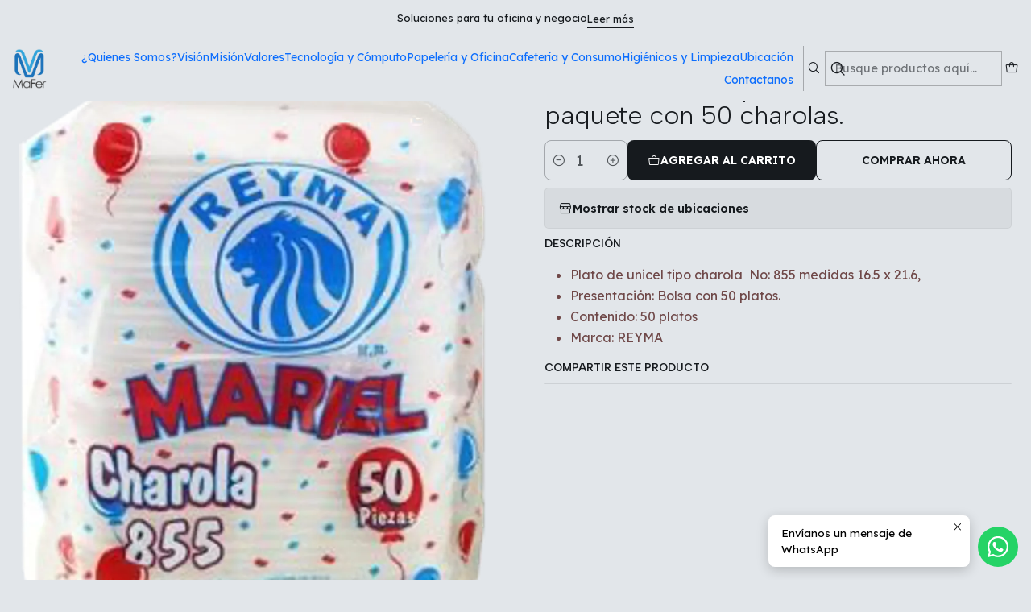

--- FILE ---
content_type: text/html; charset=utf-8
request_url: https://www.mafercomputacion.com/plato-de-unicel-tipo-charola-medidas-855-165-x-216-bolsa-con-50-piezas
body_size: 19598
content:






<!doctype html>

<html class="no-js" lang="es-MX" xmlns="http://www.w3.org/1999/xhtml">
  <head>
    

    <meta charset="UTF-8">
    <meta name="viewport" content="width=device-width, initial-scale=1.0">
    <title>Plato Charola de unicel No. 855 | Mafer Computación</title>
    <meta name="description" content="Charola No. 855 de unicel de 16.5 x 21.6 cm, Reyma bolsa de 50 pzas. Encuentra Tintas, Tóner, Papelería, Equipo de cómputo, Artículos de Oficina, Productos de limpieza y más en Mafer Computación | Papelería y Computación Sin Límites | Cotizaciones en ventas@mafercomputacion.com | Dir. Av. Benito Juárez 414-A, Col. Francisco Murguía, Toluca">
    <meta name="robots" content="follow, all">

    <link rel="preconnect" href="https://images.jumpseller.com">
    <link rel="preconnect" href="https://cdnx.jumpseller.com">
    <link rel="preconnect" href="https://assets.jumpseller.com">
    <link rel="preconnect" href="https://files.jumpseller.com">
    <link rel="preconnect" href="https://fonts.googleapis.com">
    <link rel="preconnect" href="https://fonts.gstatic.com" crossorigin>

    

<!-- Facebook Meta tags for Product -->
<meta property="fb:app_id" content="283643215104248">

    <meta property="og:id" content="2160407">
    <meta property="og:title" content="Plato de unicel tipo charola  No: 855, paquete con 50 charolas.">
    <meta property="og:type" content="product">
    
      
        <meta property="og:image" content="https://cdnx.jumpseller.com/mafer-computacion/image/3962163/resize/1200/630?1556295395">
      

    

    
      <meta property="og:brand" content="REYMA">
    

    <meta property="product:is_product_shareable" content="1">

    
      
        <meta property="product:original_price:amount" content="0.0">
        <meta property="product:price:amount" content="0.0">
      
      
        <meta property="product:availability" content="instock">
      
    

    <meta property="product:original_price:currency" content="MXN">
    <meta property="product:price:currency" content="MXN">
  

<meta property="og:description" content="Charola No. 855 de unicel de 16.5 x 21.6 cm, Reyma bolsa de 50 pzas. Encuentra Tintas, Tóner, Papelería, Equipo de cómputo, Artículos de Oficina, Productos de limpieza y más en Mafer Computación | Papelería y Computación Sin Límites | Cotizaciones en ventas@mafercomputacion.com | Dir. Av. Benito Juárez 414-A, Col. Francisco Murguía, Toluca">
<meta property="og:url" content="https://www.mafercomputacion.com/plato-de-unicel-tipo-charola-medidas-855-165-x-216-bolsa-con-50-piezas">
<meta property="og:site_name" content="&quot;MaFer&quot; Computación">
<meta name="twitter:card" content="summary">


  <meta property="og:locale" content="es_MX">



    
      <link rel="alternate"  href="https://www.mafercomputacion.com/plato-de-unicel-tipo-charola-medidas-855-165-x-216-bolsa-con-50-piezas">
    

    <link rel="canonical" href="https://www.mafercomputacion.com/plato-de-unicel-tipo-charola-medidas-855-165-x-216-bolsa-con-50-piezas">

    
    <link rel="apple-touch-icon" type="image/x-icon" href="https://cdnx.jumpseller.com/mafer-computacion/image/30622580/resize/57/57?1672444578" sizes="57x57">
    <link rel="apple-touch-icon" type="image/x-icon" href="https://cdnx.jumpseller.com/mafer-computacion/image/30622580/resize/60/60?1672444578" sizes="60x60">
    <link rel="apple-touch-icon" type="image/x-icon" href="https://cdnx.jumpseller.com/mafer-computacion/image/30622580/resize/72/72?1672444578" sizes="72x72">
    <link rel="apple-touch-icon" type="image/x-icon" href="https://cdnx.jumpseller.com/mafer-computacion/image/30622580/resize/76/76?1672444578" sizes="76x76">
    <link rel="apple-touch-icon" type="image/x-icon" href="https://cdnx.jumpseller.com/mafer-computacion/image/30622580/resize/114/114?1672444578" sizes="114x114">
    <link rel="apple-touch-icon" type="image/x-icon" href="https://cdnx.jumpseller.com/mafer-computacion/image/30622580/resize/120/120?1672444578" sizes="120x120">
    <link rel="apple-touch-icon" type="image/x-icon" href="https://cdnx.jumpseller.com/mafer-computacion/image/30622580/resize/144/144?1672444578" sizes="144x144">
    <link rel="apple-touch-icon" type="image/x-icon" href="https://cdnx.jumpseller.com/mafer-computacion/image/30622580/resize/152/152?1672444578" sizes="152x152">

    <link rel="icon" type="image/png" href="https://cdnx.jumpseller.com/mafer-computacion/image/30622580/resize/196/196?1672444578" sizes="196x196">
    <link rel="icon" type="image/png" href="https://cdnx.jumpseller.com/mafer-computacion/image/30622580/resize/160/160?1672444578" sizes="160x160">
    <link rel="icon" type="image/png" href="https://cdnx.jumpseller.com/mafer-computacion/image/30622580/resize/96/96?1672444578" sizes="96x96">
    <link rel="icon" type="image/png" href="https://cdnx.jumpseller.com/mafer-computacion/image/30622580/resize/32/32?1672444578" sizes="32x32">
    <link rel="icon" type="image/png" href="https://cdnx.jumpseller.com/mafer-computacion/image/30622580/resize/16/16?1672444578" sizes="16x16">

  <meta name="msapplication-TileColor" content="#95b200">
  <meta name="theme-color" content="#ffffff">



    <!-- jQuery -->
    <script src="https://cdnjs.cloudflare.com/ajax/libs/jquery/3.7.1/jquery.min.js" integrity="sha384-1H217gwSVyLSIfaLxHbE7dRb3v4mYCKbpQvzx0cegeju1MVsGrX5xXxAvs/HgeFs" crossorigin="anonymous" defer></script>

    <!-- Bootstrap -->
    <link rel="stylesheet" href="https://cdn.jsdelivr.net/npm/bootstrap@5.3.3/dist/css/bootstrap.min.css" integrity="sha384-QWTKZyjpPEjISv5WaRU9OFeRpok6YctnYmDr5pNlyT2bRjXh0JMhjY6hW+ALEwIH" crossorigin="anonymous" >

    <!-- Youtube-Background -->
    <script src="https://unpkg.com/youtube-background@1.1.8/jquery.youtube-background.min.js" integrity="sha384-/YXvVTPXDERZ0NZwmcXGCk5XwLkUALrlDB/GCXAmBu1WzubZeTTJDQBPlLD5JMKT" crossorigin="anonymous" defer></script>

    

    
      <!-- Swiper -->
      <link rel="stylesheet" href="https://cdn.jsdelivr.net/npm/swiper@11.2.7/swiper-bundle.min.css" integrity="sha384-BcvoXlBGZGOz275v0qWNyMLPkNeRLVmehEWtJzEAPL2fzOThyIiV5fhg1uAM20/B" crossorigin="anonymous" >
      <script src="https://cdn.jsdelivr.net/npm/swiper@11.2.7/swiper-bundle.min.js" integrity="sha384-hxqIvJQNSO0jsMWIgfNvs1+zhywbaDMqS9H+bHRTE7C/3RNfuSZpqhbK1dsJzhZs" crossorigin="anonymous" defer></script>
    

    <script type="application/ld+json">
  [
    {
      "@context": "https://schema.org",
      "@type": "BreadcrumbList",
      "itemListElement": [
        
          {
          "@type": "ListItem",
          "position": 1,
          "item": {
          "name": "Inicio",
          "@id": "/"
          }
          }
          ,
        
          {
          "@type": "ListItem",
          "position": 2,
          "item": {
          "name": "Plato de unicel tipo charola  No: 855, paquete con 50 charolas."
          }
          }
          
        
      ]
    },
    {
      "@context": "https://schema.org/"
      ,
        "@type": "Product",
        "name": "Plato de unicel tipo charola  No: 855, paquete con 50 charolas.",
        "url": "https://www.mafercomputacion.com/plato-de-unicel-tipo-charola-medidas-855-165-x-216-bolsa-con-50-piezas",
        "itemCondition": "https://schema.org/NewCondition",
        "sku": "ABCHARECTANGULA",
        "image": "https://cdnx.jumpseller.com/mafer-computacion/image/3962163/ABCHARECTANGULA.png?1556295395",
        
        "description": "Plato de unicel tipo charola&amp;nbsp; No:&amp;nbsp;855 medidas 16.5 x 21.6,&amp;nbsp;Presentación:&amp;nbsp;Bolsa con 50 platos.Contenido: 50 platosMarca: REYMA",
        
        "brand": {
          "@type": "Brand",
          "name": "REYMA"
        },
        
        
        
        "offers": {
          
            "@type": "Offer",
            "itemCondition": "https://schema.org/NewCondition",
            
            "availability": "https://schema.org/InStock",
            
            
            
              
            
            "price": "0.0",
            
          
          "priceCurrency": "MXN",
          "seller": {
            "@type": "Organization",
            "name": "&quot;MaFer&quot; Computación"
          },
          "url": "https://www.mafercomputacion.com/plato-de-unicel-tipo-charola-medidas-855-165-x-216-bolsa-con-50-piezas",
          "shippingDetails": [
            {
            "@type": "OfferShippingDetails",
            "shippingDestination": [
            
            {
              "@type": "DefinedRegion",
              "addressCountry": "AF"
            },
            
            {
              "@type": "DefinedRegion",
              "addressCountry": "AL"
            },
            
            {
              "@type": "DefinedRegion",
              "addressCountry": "DE"
            },
            
            {
              "@type": "DefinedRegion",
              "addressCountry": "AD"
            },
            
            {
              "@type": "DefinedRegion",
              "addressCountry": "AO"
            },
            
            {
              "@type": "DefinedRegion",
              "addressCountry": "AI"
            },
            
            {
              "@type": "DefinedRegion",
              "addressCountry": "AQ"
            },
            
            {
              "@type": "DefinedRegion",
              "addressCountry": "AG"
            },
            
            {
              "@type": "DefinedRegion",
              "addressCountry": "SA"
            },
            
            {
              "@type": "DefinedRegion",
              "addressCountry": "DZ"
            },
            
            {
              "@type": "DefinedRegion",
              "addressCountry": "AR"
            },
            
            {
              "@type": "DefinedRegion",
              "addressCountry": "AM"
            },
            
            {
              "@type": "DefinedRegion",
              "addressCountry": "AW"
            },
            
            {
              "@type": "DefinedRegion",
              "addressCountry": "AU"
            },
            
            {
              "@type": "DefinedRegion",
              "addressCountry": "AT"
            },
            
            {
              "@type": "DefinedRegion",
              "addressCountry": "AZ"
            },
            
            {
              "@type": "DefinedRegion",
              "addressCountry": "BS"
            },
            
            {
              "@type": "DefinedRegion",
              "addressCountry": "BD"
            },
            
            {
              "@type": "DefinedRegion",
              "addressCountry": "BB"
            },
            
            {
              "@type": "DefinedRegion",
              "addressCountry": "BH"
            },
            
            {
              "@type": "DefinedRegion",
              "addressCountry": "BE"
            },
            
            {
              "@type": "DefinedRegion",
              "addressCountry": "BZ"
            },
            
            {
              "@type": "DefinedRegion",
              "addressCountry": "BJ"
            },
            
            {
              "@type": "DefinedRegion",
              "addressCountry": "BY"
            },
            
            {
              "@type": "DefinedRegion",
              "addressCountry": "MM"
            },
            
            {
              "@type": "DefinedRegion",
              "addressCountry": "BO"
            },
            
            {
              "@type": "DefinedRegion",
              "addressCountry": "BA"
            },
            
            {
              "@type": "DefinedRegion",
              "addressCountry": "BW"
            },
            
            {
              "@type": "DefinedRegion",
              "addressCountry": "BR"
            },
            
            {
              "@type": "DefinedRegion",
              "addressCountry": "BN"
            },
            
            {
              "@type": "DefinedRegion",
              "addressCountry": "BG"
            },
            
            {
              "@type": "DefinedRegion",
              "addressCountry": "BF"
            },
            
            {
              "@type": "DefinedRegion",
              "addressCountry": "BI"
            },
            
            {
              "@type": "DefinedRegion",
              "addressCountry": "BT"
            },
            
            {
              "@type": "DefinedRegion",
              "addressCountry": "CV"
            },
            
            {
              "@type": "DefinedRegion",
              "addressCountry": "KH"
            },
            
            {
              "@type": "DefinedRegion",
              "addressCountry": "CM"
            },
            
            {
              "@type": "DefinedRegion",
              "addressCountry": "CA"
            },
            
            {
              "@type": "DefinedRegion",
              "addressCountry": "QA"
            },
            
            {
              "@type": "DefinedRegion",
              "addressCountry": "TD"
            },
            
            {
              "@type": "DefinedRegion",
              "addressCountry": "CZ"
            },
            
            {
              "@type": "DefinedRegion",
              "addressCountry": "CL"
            },
            
            {
              "@type": "DefinedRegion",
              "addressCountry": "CN"
            },
            
            {
              "@type": "DefinedRegion",
              "addressCountry": "CY"
            },
            
            {
              "@type": "DefinedRegion",
              "addressCountry": "CO"
            },
            
            {
              "@type": "DefinedRegion",
              "addressCountry": "KM"
            },
            
            {
              "@type": "DefinedRegion",
              "addressCountry": "CG"
            },
            
            {
              "@type": "DefinedRegion",
              "addressCountry": "CD"
            },
            
            {
              "@type": "DefinedRegion",
              "addressCountry": "KP"
            },
            
            {
              "@type": "DefinedRegion",
              "addressCountry": "KR"
            },
            
            {
              "@type": "DefinedRegion",
              "addressCountry": "CR"
            },
            
            {
              "@type": "DefinedRegion",
              "addressCountry": "CI"
            },
            
            {
              "@type": "DefinedRegion",
              "addressCountry": "HR"
            },
            
            {
              "@type": "DefinedRegion",
              "addressCountry": "CU"
            },
            
            {
              "@type": "DefinedRegion",
              "addressCountry": "CW"
            },
            
            {
              "@type": "DefinedRegion",
              "addressCountry": "DK"
            },
            
            {
              "@type": "DefinedRegion",
              "addressCountry": "DM"
            },
            
            {
              "@type": "DefinedRegion",
              "addressCountry": "EC"
            },
            
            {
              "@type": "DefinedRegion",
              "addressCountry": "EG"
            },
            
            {
              "@type": "DefinedRegion",
              "addressCountry": "SV"
            },
            
            {
              "@type": "DefinedRegion",
              "addressCountry": "AE"
            },
            
            {
              "@type": "DefinedRegion",
              "addressCountry": "ER"
            },
            
            {
              "@type": "DefinedRegion",
              "addressCountry": "SK"
            },
            
            {
              "@type": "DefinedRegion",
              "addressCountry": "SI"
            },
            
            {
              "@type": "DefinedRegion",
              "addressCountry": "ES"
            },
            
            {
              "@type": "DefinedRegion",
              "addressCountry": "US"
            },
            
            {
              "@type": "DefinedRegion",
              "addressCountry": "EE"
            },
            
            {
              "@type": "DefinedRegion",
              "addressCountry": "SZ"
            },
            
            {
              "@type": "DefinedRegion",
              "addressCountry": "ET"
            },
            
            {
              "@type": "DefinedRegion",
              "addressCountry": "RU"
            },
            
            {
              "@type": "DefinedRegion",
              "addressCountry": "PH"
            },
            
            {
              "@type": "DefinedRegion",
              "addressCountry": "FI"
            },
            
            {
              "@type": "DefinedRegion",
              "addressCountry": "FJ"
            },
            
            {
              "@type": "DefinedRegion",
              "addressCountry": "FR"
            },
            
            {
              "@type": "DefinedRegion",
              "addressCountry": "GA"
            },
            
            {
              "@type": "DefinedRegion",
              "addressCountry": "GM"
            },
            
            {
              "@type": "DefinedRegion",
              "addressCountry": "GE"
            },
            
            {
              "@type": "DefinedRegion",
              "addressCountry": "GH"
            },
            
            {
              "@type": "DefinedRegion",
              "addressCountry": "GI"
            },
            
            {
              "@type": "DefinedRegion",
              "addressCountry": "GD"
            },
            
            {
              "@type": "DefinedRegion",
              "addressCountry": "GR"
            },
            
            {
              "@type": "DefinedRegion",
              "addressCountry": "GL"
            },
            
            {
              "@type": "DefinedRegion",
              "addressCountry": "GP"
            },
            
            {
              "@type": "DefinedRegion",
              "addressCountry": "GU"
            },
            
            {
              "@type": "DefinedRegion",
              "addressCountry": "GT"
            },
            
            {
              "@type": "DefinedRegion",
              "addressCountry": "GF"
            },
            
            {
              "@type": "DefinedRegion",
              "addressCountry": "GG"
            },
            
            {
              "@type": "DefinedRegion",
              "addressCountry": "GN"
            },
            
            {
              "@type": "DefinedRegion",
              "addressCountry": "GQ"
            },
            
            {
              "@type": "DefinedRegion",
              "addressCountry": "GW"
            },
            
            {
              "@type": "DefinedRegion",
              "addressCountry": "GY"
            },
            
            {
              "@type": "DefinedRegion",
              "addressCountry": "HT"
            },
            
            {
              "@type": "DefinedRegion",
              "addressCountry": "HN"
            },
            
            {
              "@type": "DefinedRegion",
              "addressCountry": "HK"
            },
            
            {
              "@type": "DefinedRegion",
              "addressCountry": "HU"
            },
            
            {
              "@type": "DefinedRegion",
              "addressCountry": "IN"
            },
            
            {
              "@type": "DefinedRegion",
              "addressCountry": "ID"
            },
            
            {
              "@type": "DefinedRegion",
              "addressCountry": "IQ"
            },
            
            {
              "@type": "DefinedRegion",
              "addressCountry": "IR"
            },
            
            {
              "@type": "DefinedRegion",
              "addressCountry": "IE"
            },
            
            {
              "@type": "DefinedRegion",
              "addressCountry": "BV"
            },
            
            {
              "@type": "DefinedRegion",
              "addressCountry": "NF"
            },
            
            {
              "@type": "DefinedRegion",
              "addressCountry": "IM"
            },
            
            {
              "@type": "DefinedRegion",
              "addressCountry": "CX"
            },
            
            {
              "@type": "DefinedRegion",
              "addressCountry": "SX"
            },
            
            {
              "@type": "DefinedRegion",
              "addressCountry": "IS"
            },
            
            {
              "@type": "DefinedRegion",
              "addressCountry": "AX"
            },
            
            {
              "@type": "DefinedRegion",
              "addressCountry": "BQ"
            },
            
            {
              "@type": "DefinedRegion",
              "addressCountry": "BM"
            },
            
            {
              "@type": "DefinedRegion",
              "addressCountry": "KY"
            },
            
            {
              "@type": "DefinedRegion",
              "addressCountry": "CC"
            },
            
            {
              "@type": "DefinedRegion",
              "addressCountry": "CK"
            },
            
            {
              "@type": "DefinedRegion",
              "addressCountry": "FK"
            },
            
            {
              "@type": "DefinedRegion",
              "addressCountry": "FO"
            },
            
            {
              "@type": "DefinedRegion",
              "addressCountry": "GS"
            },
            
            {
              "@type": "DefinedRegion",
              "addressCountry": "HM"
            },
            
            {
              "@type": "DefinedRegion",
              "addressCountry": "MV"
            },
            
            {
              "@type": "DefinedRegion",
              "addressCountry": "MP"
            },
            
            {
              "@type": "DefinedRegion",
              "addressCountry": "MH"
            },
            
            {
              "@type": "DefinedRegion",
              "addressCountry": "SB"
            },
            
            {
              "@type": "DefinedRegion",
              "addressCountry": "TC"
            },
            
            {
              "@type": "DefinedRegion",
              "addressCountry": "UM"
            },
            
            {
              "@type": "DefinedRegion",
              "addressCountry": "VG"
            },
            
            {
              "@type": "DefinedRegion",
              "addressCountry": "VI"
            },
            
            {
              "@type": "DefinedRegion",
              "addressCountry": "IL"
            },
            
            {
              "@type": "DefinedRegion",
              "addressCountry": "IT"
            },
            
            {
              "@type": "DefinedRegion",
              "addressCountry": "JM"
            },
            
            {
              "@type": "DefinedRegion",
              "addressCountry": "JP"
            },
            
            {
              "@type": "DefinedRegion",
              "addressCountry": "JE"
            },
            
            {
              "@type": "DefinedRegion",
              "addressCountry": "JO"
            },
            
            {
              "@type": "DefinedRegion",
              "addressCountry": "KZ"
            },
            
            {
              "@type": "DefinedRegion",
              "addressCountry": "KE"
            },
            
            {
              "@type": "DefinedRegion",
              "addressCountry": "KG"
            },
            
            {
              "@type": "DefinedRegion",
              "addressCountry": "KI"
            },
            
            {
              "@type": "DefinedRegion",
              "addressCountry": "XK"
            },
            
            {
              "@type": "DefinedRegion",
              "addressCountry": "KW"
            },
            
            {
              "@type": "DefinedRegion",
              "addressCountry": "LS"
            },
            
            {
              "@type": "DefinedRegion",
              "addressCountry": "LV"
            },
            
            {
              "@type": "DefinedRegion",
              "addressCountry": "LB"
            },
            
            {
              "@type": "DefinedRegion",
              "addressCountry": "LR"
            },
            
            {
              "@type": "DefinedRegion",
              "addressCountry": "LY"
            },
            
            {
              "@type": "DefinedRegion",
              "addressCountry": "LI"
            },
            
            {
              "@type": "DefinedRegion",
              "addressCountry": "LT"
            },
            
            {
              "@type": "DefinedRegion",
              "addressCountry": "LU"
            },
            
            {
              "@type": "DefinedRegion",
              "addressCountry": "MO"
            },
            
            {
              "@type": "DefinedRegion",
              "addressCountry": "MK"
            },
            
            {
              "@type": "DefinedRegion",
              "addressCountry": "MG"
            },
            
            {
              "@type": "DefinedRegion",
              "addressCountry": "MY"
            },
            
            {
              "@type": "DefinedRegion",
              "addressCountry": "MW"
            },
            
            {
              "@type": "DefinedRegion",
              "addressCountry": "ML"
            },
            
            {
              "@type": "DefinedRegion",
              "addressCountry": "MT"
            },
            
            {
              "@type": "DefinedRegion",
              "addressCountry": "MA"
            },
            
            {
              "@type": "DefinedRegion",
              "addressCountry": "MQ"
            },
            
            {
              "@type": "DefinedRegion",
              "addressCountry": "MU"
            },
            
            {
              "@type": "DefinedRegion",
              "addressCountry": "MR"
            },
            
            {
              "@type": "DefinedRegion",
              "addressCountry": "YT"
            },
            
            {
              "@type": "DefinedRegion",
              "addressCountry": "MX"
            },
            
            {
              "@type": "DefinedRegion",
              "addressCountry": "FM"
            },
            
            {
              "@type": "DefinedRegion",
              "addressCountry": "MD"
            },
            
            {
              "@type": "DefinedRegion",
              "addressCountry": "MC"
            },
            
            {
              "@type": "DefinedRegion",
              "addressCountry": "MN"
            },
            
            {
              "@type": "DefinedRegion",
              "addressCountry": "ME"
            },
            
            {
              "@type": "DefinedRegion",
              "addressCountry": "MS"
            },
            
            {
              "@type": "DefinedRegion",
              "addressCountry": "MZ"
            },
            
            {
              "@type": "DefinedRegion",
              "addressCountry": "NA"
            },
            
            {
              "@type": "DefinedRegion",
              "addressCountry": "NR"
            },
            
            {
              "@type": "DefinedRegion",
              "addressCountry": "NP"
            },
            
            {
              "@type": "DefinedRegion",
              "addressCountry": "NI"
            },
            
            {
              "@type": "DefinedRegion",
              "addressCountry": "NE"
            },
            
            {
              "@type": "DefinedRegion",
              "addressCountry": "NG"
            },
            
            {
              "@type": "DefinedRegion",
              "addressCountry": "NU"
            },
            
            {
              "@type": "DefinedRegion",
              "addressCountry": "NO"
            },
            
            {
              "@type": "DefinedRegion",
              "addressCountry": "NC"
            },
            
            {
              "@type": "DefinedRegion",
              "addressCountry": "NZ"
            },
            
            {
              "@type": "DefinedRegion",
              "addressCountry": "OM"
            },
            
            {
              "@type": "DefinedRegion",
              "addressCountry": "NL"
            },
            
            {
              "@type": "DefinedRegion",
              "addressCountry": "PK"
            },
            
            {
              "@type": "DefinedRegion",
              "addressCountry": "PW"
            },
            
            {
              "@type": "DefinedRegion",
              "addressCountry": "PS"
            },
            
            {
              "@type": "DefinedRegion",
              "addressCountry": "PA"
            },
            
            {
              "@type": "DefinedRegion",
              "addressCountry": "PG"
            },
            
            {
              "@type": "DefinedRegion",
              "addressCountry": "PY"
            },
            
            {
              "@type": "DefinedRegion",
              "addressCountry": "PE"
            },
            
            {
              "@type": "DefinedRegion",
              "addressCountry": "PN"
            },
            
            {
              "@type": "DefinedRegion",
              "addressCountry": "PF"
            },
            
            {
              "@type": "DefinedRegion",
              "addressCountry": "PL"
            },
            
            {
              "@type": "DefinedRegion",
              "addressCountry": "PT"
            },
            
            {
              "@type": "DefinedRegion",
              "addressCountry": "PR"
            },
            
            {
              "@type": "DefinedRegion",
              "addressCountry": "GB"
            },
            
            {
              "@type": "DefinedRegion",
              "addressCountry": "CF"
            },
            
            {
              "@type": "DefinedRegion",
              "addressCountry": "LA"
            },
            
            {
              "@type": "DefinedRegion",
              "addressCountry": "DO"
            },
            
            {
              "@type": "DefinedRegion",
              "addressCountry": "SY"
            },
            
            {
              "@type": "DefinedRegion",
              "addressCountry": "RE"
            },
            
            {
              "@type": "DefinedRegion",
              "addressCountry": "RW"
            },
            
            {
              "@type": "DefinedRegion",
              "addressCountry": "RO"
            },
            
            {
              "@type": "DefinedRegion",
              "addressCountry": "EH"
            },
            
            {
              "@type": "DefinedRegion",
              "addressCountry": "WS"
            },
            
            {
              "@type": "DefinedRegion",
              "addressCountry": "AS"
            },
            
            {
              "@type": "DefinedRegion",
              "addressCountry": "BL"
            },
            
            {
              "@type": "DefinedRegion",
              "addressCountry": "KN"
            },
            
            {
              "@type": "DefinedRegion",
              "addressCountry": "SM"
            },
            
            {
              "@type": "DefinedRegion",
              "addressCountry": "MF"
            },
            
            {
              "@type": "DefinedRegion",
              "addressCountry": "PM"
            },
            
            {
              "@type": "DefinedRegion",
              "addressCountry": "VC"
            },
            
            {
              "@type": "DefinedRegion",
              "addressCountry": "SH"
            },
            
            {
              "@type": "DefinedRegion",
              "addressCountry": "LC"
            },
            
            {
              "@type": "DefinedRegion",
              "addressCountry": "VA"
            },
            
            {
              "@type": "DefinedRegion",
              "addressCountry": "ST"
            },
            
            {
              "@type": "DefinedRegion",
              "addressCountry": "SN"
            },
            
            {
              "@type": "DefinedRegion",
              "addressCountry": "RS"
            },
            
            {
              "@type": "DefinedRegion",
              "addressCountry": "SC"
            },
            
            {
              "@type": "DefinedRegion",
              "addressCountry": "SL"
            },
            
            {
              "@type": "DefinedRegion",
              "addressCountry": "SG"
            },
            
            {
              "@type": "DefinedRegion",
              "addressCountry": "SO"
            },
            
            {
              "@type": "DefinedRegion",
              "addressCountry": "LK"
            },
            
            {
              "@type": "DefinedRegion",
              "addressCountry": "ZA"
            },
            
            {
              "@type": "DefinedRegion",
              "addressCountry": "SD"
            },
            
            {
              "@type": "DefinedRegion",
              "addressCountry": "SS"
            },
            
            {
              "@type": "DefinedRegion",
              "addressCountry": "SE"
            },
            
            {
              "@type": "DefinedRegion",
              "addressCountry": "CH"
            },
            
            {
              "@type": "DefinedRegion",
              "addressCountry": "SR"
            },
            
            {
              "@type": "DefinedRegion",
              "addressCountry": "SJ"
            },
            
            {
              "@type": "DefinedRegion",
              "addressCountry": "TH"
            },
            
            {
              "@type": "DefinedRegion",
              "addressCountry": "TW"
            },
            
            {
              "@type": "DefinedRegion",
              "addressCountry": "TZ"
            },
            
            {
              "@type": "DefinedRegion",
              "addressCountry": "TJ"
            },
            
            {
              "@type": "DefinedRegion",
              "addressCountry": "IO"
            },
            
            {
              "@type": "DefinedRegion",
              "addressCountry": "TF"
            },
            
            {
              "@type": "DefinedRegion",
              "addressCountry": "TL"
            },
            
            {
              "@type": "DefinedRegion",
              "addressCountry": "TG"
            },
            
            {
              "@type": "DefinedRegion",
              "addressCountry": "TK"
            },
            
            {
              "@type": "DefinedRegion",
              "addressCountry": "TO"
            },
            
            {
              "@type": "DefinedRegion",
              "addressCountry": "TT"
            },
            
            {
              "@type": "DefinedRegion",
              "addressCountry": "TN"
            },
            
            {
              "@type": "DefinedRegion",
              "addressCountry": "TM"
            },
            
            {
              "@type": "DefinedRegion",
              "addressCountry": "TR"
            },
            
            {
              "@type": "DefinedRegion",
              "addressCountry": "TV"
            },
            
            {
              "@type": "DefinedRegion",
              "addressCountry": "UA"
            },
            
            {
              "@type": "DefinedRegion",
              "addressCountry": "UG"
            },
            
            {
              "@type": "DefinedRegion",
              "addressCountry": "UY"
            },
            
            {
              "@type": "DefinedRegion",
              "addressCountry": "UZ"
            },
            
            {
              "@type": "DefinedRegion",
              "addressCountry": "VU"
            },
            
            {
              "@type": "DefinedRegion",
              "addressCountry": "VE"
            },
            
            {
              "@type": "DefinedRegion",
              "addressCountry": "VN"
            },
            
            {
              "@type": "DefinedRegion",
              "addressCountry": "WF"
            },
            
            {
              "@type": "DefinedRegion",
              "addressCountry": "YE"
            },
            
            {
              "@type": "DefinedRegion",
              "addressCountry": "DJ"
            },
            
            {
              "@type": "DefinedRegion",
              "addressCountry": "ZM"
            },
            
            {
              "@type": "DefinedRegion",
              "addressCountry": "ZW"
            }
            ]
            }
          ]
        }
      
    }
  ]
</script>


    <style type="text/css" data-js-stylesheet="layout">
      
      
      
      

      
      
      
      
      
        @import url('https://fonts.googleapis.com/css2?family=Albert+Sans:ital,wght@0,100;0,200;0,300;0,400;0,500;0,600;0,700;0,800;1,100;1,200;1,300;1,400;1,500;1,600;1,700;1,800&family=Lexend:ital,wght@0,100;0,200;0,300;0,400;0,500;0,600;0,700;0,800;1,100;1,200;1,300;1,400;1,500;1,600;1,700;1,800&family=Dosis:ital,wght@0,100;0,200;0,300;0,400;0,500;0,600;0,700;0,800;1,100;1,200;1,300;1,400;1,500;1,600;1,700;1,800&display=swap');
      

      @import url('https://unpkg.com/@phosphor-icons/web@2.1.1/src/regular/style.css');
      

      :root {
        --theme-icon-style: var(--icon-style-regular);
        --font-main: Albert Sans, sans-serif;
        --font-secondary: Lexend, sans-serif;
        --font-store-name: Dosis, sans-serif;
        --font-buttons: Lexend, sans-serif;
        --font-base-size: 16px;
        --subtitle-size-desktop-number: 0.4;
        --subtitle-size-mobile-number: 0.3;
        
          --title-size-desktop: var(--title-size-medium-desktop);
          --title-size-mobile: var(--title-size-medium-mobile);
          --subtitle-size-desktop: calc(var(--title-size-desktop) * var(--subtitle-size-desktop-number));
          --subtitle-size-mobile: calc(var(--title-size-mobile) * var(--subtitle-size-mobile-number));
        
        --title-weight: 300;
        --title-spacing: 6px;
        --title-text-transform: uppercase;
        
          --description-size-desktop: var(--description-size-medium-desktop);
          --description-size-mobile: var(--description-size-medium-mobile);
        
        --subtitle-weight: 400;
        --subtitle-spacing: 0px;
        --subtitle-text-transform: uppercase;
        --store-name-size-desktop: var(--store-name-desktop-large);
        --store-name-size-mobile: var(--store-name-mobile-large);
        --store-name-weight: 400;

        
            --radius-style: 5px;
            --radius-style-adapt: var(--radius-style);
            --radius-style-inner: calc(var(--radius-style) * 0.5);
            
              --pb-radius-style: var(--radius-style);
              --pb-radius-style-inner: var(--radius-style-inner);
            
            
              --article-block-radius-style: var(--radius-style);
              --article-block-radius-style-adapt: var(--radius-style-adapt);
            
          

        
            --button-style: calc(var(--font-base-size) * 0.5);
          
        --button-transform: uppercase;

        
          --theme-section-padding: var(--theme-section-padding-large);
          --theme-block-padding: var(--theme-block-padding-large);
          --section-content-margin: calc(-1 * var(--theme-block-padding));
          --section-content-padding: var(--theme-block-padding);
          --theme-block-wrapper-gap: calc(var(--theme-block-padding) * 2);
        
        --theme-block-padding-inner: calc(var(--font-base-size) * 0.75);

        --theme-border-style: solid;
        --theme-border-thickness: 1px;
        --theme-button-hover-size: 2px;

        --button-font-size-desktop: 14px;
        --button-font-size-mobile: 12px;

        --theme-heading-underline-thickness-desktop: 2px;
        --theme-heading-underline-thickness-mobile: 2px;
        --theme-heading-underline-width-desktop: 130px;
        --theme-heading-underline-width-mobile: 130px;

        --cart-header-logo-height-desktop: 50px;
        --cart-header-logo-height-mobile: 40px;

        
            --pb-padding: calc(var(--font-base-size) * 0.75);
          
        --pb-alignment: start;
        
          --pb-font-size-desktop: calc(var(--font-base-size) * 1);
          --pb-font-size-mobile: calc(var(--font-base-size) * 1);
        
        --pb-name-weight: 300;
        --pb-name-spacing: 2px;
        --pb-name-text-transform: uppercase;
        
          --pb-labels-font-size-desktop: calc(var(--font-base-size) * 0.7);
          --pb-labels-font-size-mobile: calc(var(--font-base-size) * 0.7);
        
        --pb-color-label-status-bg: #FFFFFF;
        --pb-color-label-status-text: #000000;
        --pb-color-label-status-border: rgba(0, 0, 0, 0.1);
        --pb-color-label-new-bg: #007EA7;
        --pb-color-label-new-text: #FFFFFF;
        --pb-image-dimension: var(--aspect-ratio-portrait);
        
            --pb-colors-style-outer: 20px;
            --pb-colors-style-inner: 20px;
          
        
          --pb-colors-size-desktop: 20px;
          --pb-colors-size-mobile: 16px;
        
        
          --pb-actions-font-size-desktop: calc(var(--pb-font-size-desktop) * 2.5);
          --pb-actions-font-size-mobile: calc(var(--pb-font-size-mobile) * 2);
        
        --pb-card-border-opacity: 0.1;

        
            --article-block-content-padding: calc(var(--font-base-size) * 0.75);
        
        
          --article-block-font-size-desktop: calc(var(--font-base-size) * 1.3125);
          --article-block-font-size-mobile: calc(var(--font-base-size) * 1.125);
          --article-block-line-height: var(--font-base-line-height);
          --article-block-line-height-excerpt: calc(var(--article-block-line-height) * 0.8);
        
        --article-block-title-weight: 400;
        --article-block-title-spacing: 0px;
        --article-block-title-transform: initial;
        --article-block-border-opacity: 0.1;

        --store-whatsapp-spacing: 1rem;
        --store-whatsapp-color-icon: #FFFFFF;
        --store-whatsapp-color-bg: #25D366;
        --store-whatsapp-color-bg-hover: #128C7E;
        --store-whatsapp-color-message-text: #000000;
        --store-whatsapp-color-message-bg: #FFFFFF;
        --store-whatsapp-color-message-shadow: rgba(0, 0, 0, 0.2);

        --av-popup-color-bg: #FFFFFF;
        --av-popup-color-text: #222222;
        --av-popup-color-button-accept-bg: #329B4F;
        --av-popup-color-button-accept-text: #FFFFFF;
        --av-popup-color-button-reject-bg: #DC2D13;
        --av-popup-color-button-reject-text: #FFFFFF;

        --breadcrumbs-margin-top: 8px;
        --breadcrumbs-margin-bottom: 8px;
        --breadcrumbs-alignment-desktop: center;
        --breadcrumbs-alignment-mobile: center;

        --color-discount: #D2040F;
        --color-discount-text: #FFFFFF;
        --color-ratings: #FF9F1C;
        --color-additional-icon: #000000;
        --color-additional-icon-active: #ED0914;
        --color-additional-background: #FFFFFF;
        --color-additional-border: rgba(0, 0, 0, 0.1);

        --carousel-nav-size: 20px;

        --theme-pb-image-transition: var(--theme-image-zoom);
        --theme-pb-image-transition-hover: var(--theme-image-zoom-hover);

        --mapping-marker-position-top: 10%;
        --mapping-marker-position-left: 10%;
        --mapping-marker-position-top-mobile: 10%;
        --mapping-marker-position-left-mobile: 10%;
        --mapping-marker-size-small-desktop: calc(var(--font-base-size) * 2); /* 32px */
        --mapping-marker-size-small-mobile: calc(var(--font-base-size) * 1.75); /* 28px */
        --mapping-marker-size-medium-desktop: calc(var(--font-base-size) * 2.5); /* 40px */
        --mapping-marker-size-medium-mobile: calc(var(--font-base-size) * 2.25); /* 36px */
        --mapping-marker-size-large-desktop: calc(var(--font-base-size) * 3); /* 48px */
        --mapping-marker-size-large-mobile: calc(var(--font-base-size) * 2.75); /* 44px */
        --mapping-marker-size-desktop: var(--mapping-marker-size-small-desktop);
        --mapping-marker-size-mobile: var(--mapping-marker-size-small-mobile);
        --mapping-marker-color-background: #FFFFFF;
        --mapping-marker-color-icon: #000000;
        --mapping-product-image-width: 70px;
        --mapping-product-image-height: 70px;
        --mapping-product-spacing: calc(var(--section-content-static-padding) * 1.25);
        --mapping-product-align-vertical: center;
      }

      
      
      [data-bundle-color="default"] {
        --color-background: #e2e6ea;
        --color-background-contrast: #222222;
        --color-background-contrast-op05: rgba(34, 34, 34, 0.05);
        --color-background-contrast-op3: rgba(34, 34, 34, 0.3);
        --color-background-contrast-op7: rgba(34, 34, 34, 0.7);
        --color-background-op0: rgba(226, 230, 234, 0.0);
        --color-main: #161a1e;
        --color-main-op05: rgba(22, 26, 30, 0.05);
        --color-main-op1: rgba(22, 26, 30, 0.1);
        --color-main-op2: rgba(22, 26, 30, 0.2);
        --color-main-op3: rgba(22, 26, 30, 0.3);
        --color-main-op5: rgba(22, 26, 30, 0.5);
        --color-main-op7: rgba(22, 26, 30, 0.7);
        --color-secondary: #6f4848;
        --color-secondary-op05: rgba(111, 72, 72, 0.05);
        --color-secondary-op1: rgba(111, 72, 72, 0.1);
        --color-secondary-op3: rgba(111, 72, 72, 0.3);
        --color-secondary-op7: rgba(111, 72, 72, 0.7);
        --color-links: #6f4848;
        --color-links-hover: #161a1e;
        --color-links-badge-hover: #7e5252;
        --color-links-contrast: #FFFFFF;
        --color-button-main-bg: #161a1e;
        --color-button-main-bg-hover: #313a43;
        --color-button-main-text: #FFFFFF;
        --color-button-secondary-bg: #8e5c5c;
        --color-button-secondary-bg-hover: #ac7e7e;
        --color-button-secondary-text: #FFFFFF;
        --color-border: var(--color-main-op1);
        --color-selection-text: #FFFFFF;
        --color-overlay: #e2e6ea;

        color: var(--color-main);
        background: var(--color-background);
      }
      
      
      [data-bundle-color="system-1"] {
        --color-background: #8a99a9;
        --color-background-contrast: #FFFFFF;
        --color-background-contrast-op05: rgba(255, 255, 255, 0.05);
        --color-background-contrast-op3: rgba(255, 255, 255, 0.3);
        --color-background-contrast-op7: rgba(255, 255, 255, 0.7);
        --color-background-op0: rgba(138, 153, 169, 0.0);
        --color-main: #161a1e;
        --color-main-op05: rgba(22, 26, 30, 0.05);
        --color-main-op1: rgba(22, 26, 30, 0.1);
        --color-main-op2: rgba(22, 26, 30, 0.2);
        --color-main-op3: rgba(22, 26, 30, 0.3);
        --color-main-op5: rgba(22, 26, 30, 0.5);
        --color-main-op7: rgba(22, 26, 30, 0.7);
        --color-secondary: #ffffff;
        --color-secondary-op05: rgba(255, 255, 255, 0.05);
        --color-secondary-op1: rgba(255, 255, 255, 0.1);
        --color-secondary-op3: rgba(255, 255, 255, 0.3);
        --color-secondary-op7: rgba(255, 255, 255, 0.7);
        --color-links: #ffffff;
        --color-links-hover: #161a1e;
        --color-links-badge-hover: #ffffff;
        --color-links-contrast: #222222;
        --color-button-main-bg: #161a1e;
        --color-button-main-bg-hover: #313a43;
        --color-button-main-text: #FFFFFF;
        --color-button-secondary-bg: #8e5c5c;
        --color-button-secondary-bg-hover: #ac7e7e;
        --color-button-secondary-text: #FFFFFF;
        --color-border: var(--color-main-op1);
        --color-selection-text: #FFFFFF;
        --color-overlay: #8a99a9;

        color: var(--color-main);
        background: var(--color-background);
      }
      
      
      [data-bundle-color="system-2"] {
        --color-background: #000000;
        --color-background-contrast: #FFFFFF;
        --color-background-contrast-op05: rgba(255, 255, 255, 0.05);
        --color-background-contrast-op3: rgba(255, 255, 255, 0.3);
        --color-background-contrast-op7: rgba(255, 255, 255, 0.7);
        --color-background-op0: rgba(0, 0, 0, 0.0);
        --color-main: #a7b3bf;
        --color-main-op05: rgba(167, 179, 191, 0.05);
        --color-main-op1: rgba(167, 179, 191, 0.1);
        --color-main-op2: rgba(167, 179, 191, 0.2);
        --color-main-op3: rgba(167, 179, 191, 0.3);
        --color-main-op5: rgba(167, 179, 191, 0.5);
        --color-main-op7: rgba(167, 179, 191, 0.7);
        --color-secondary: #ffffff;
        --color-secondary-op05: rgba(255, 255, 255, 0.05);
        --color-secondary-op1: rgba(255, 255, 255, 0.1);
        --color-secondary-op3: rgba(255, 255, 255, 0.3);
        --color-secondary-op7: rgba(255, 255, 255, 0.7);
        --color-links: #a7b3bf;
        --color-links-hover: #a7b3bf;
        --color-links-badge-hover: #b6c0ca;
        --color-links-contrast: #222222;
        --color-button-main-bg: #576676;
        --color-button-main-bg-hover: #748699;
        --color-button-main-text: #FFFFFF;
        --color-button-secondary-bg: #8e5c5c;
        --color-button-secondary-bg-hover: #ac7e7e;
        --color-button-secondary-text: #FFFFFF;
        --color-border: var(--color-main-op1);
        --color-selection-text: #222222;
        --color-overlay: #000000;

        color: var(--color-main);
        background: var(--color-background);
      }
      
      
      [data-bundle-color="system-3"] {
        --color-background: #8a99a9;
        --color-background-contrast: #FFFFFF;
        --color-background-contrast-op05: rgba(255, 255, 255, 0.05);
        --color-background-contrast-op3: rgba(255, 255, 255, 0.3);
        --color-background-contrast-op7: rgba(255, 255, 255, 0.7);
        --color-background-op0: rgba(138, 153, 169, 0.0);
        --color-main: #161a1e;
        --color-main-op05: rgba(22, 26, 30, 0.05);
        --color-main-op1: rgba(22, 26, 30, 0.1);
        --color-main-op2: rgba(22, 26, 30, 0.2);
        --color-main-op3: rgba(22, 26, 30, 0.3);
        --color-main-op5: rgba(22, 26, 30, 0.5);
        --color-main-op7: rgba(22, 26, 30, 0.7);
        --color-secondary: #ffffff;
        --color-secondary-op05: rgba(255, 255, 255, 0.05);
        --color-secondary-op1: rgba(255, 255, 255, 0.1);
        --color-secondary-op3: rgba(255, 255, 255, 0.3);
        --color-secondary-op7: rgba(255, 255, 255, 0.7);
        --color-links: #ffffff;
        --color-links-hover: #161a1e;
        --color-links-badge-hover: #ffffff;
        --color-links-contrast: #222222;
        --color-button-main-bg: #161a1e;
        --color-button-main-bg-hover: #313a43;
        --color-button-main-text: #FFFFFF;
        --color-button-secondary-bg: #8e5c5c;
        --color-button-secondary-bg-hover: #ac7e7e;
        --color-button-secondary-text: #FFFFFF;
        --color-border: var(--color-main-op1);
        --color-selection-text: #FFFFFF;
        --color-overlay: #8a99a9;

        color: var(--color-main);
        background: var(--color-background);
      }
      
      
      [data-bundle-color="system-4"] {
        --color-background: #e2e6ea;
        --color-background-contrast: #222222;
        --color-background-contrast-op05: rgba(34, 34, 34, 0.05);
        --color-background-contrast-op3: rgba(34, 34, 34, 0.3);
        --color-background-contrast-op7: rgba(34, 34, 34, 0.7);
        --color-background-op0: rgba(226, 230, 234, 0.0);
        --color-main: #161a1e;
        --color-main-op05: rgba(22, 26, 30, 0.05);
        --color-main-op1: rgba(22, 26, 30, 0.1);
        --color-main-op2: rgba(22, 26, 30, 0.2);
        --color-main-op3: rgba(22, 26, 30, 0.3);
        --color-main-op5: rgba(22, 26, 30, 0.5);
        --color-main-op7: rgba(22, 26, 30, 0.7);
        --color-secondary: #6f4848;
        --color-secondary-op05: rgba(111, 72, 72, 0.05);
        --color-secondary-op1: rgba(111, 72, 72, 0.1);
        --color-secondary-op3: rgba(111, 72, 72, 0.3);
        --color-secondary-op7: rgba(111, 72, 72, 0.7);
        --color-links: #6f4848;
        --color-links-hover: #161a1e;
        --color-links-badge-hover: #7e5252;
        --color-links-contrast: #FFFFFF;
        --color-button-main-bg: #161a1e;
        --color-button-main-bg-hover: #313a43;
        --color-button-main-text: #FFFFFF;
        --color-button-secondary-bg: #8e5c5c;
        --color-button-secondary-bg-hover: #ac7e7e;
        --color-button-secondary-text: #FFFFFF;
        --color-border: var(--color-main-op1);
        --color-selection-text: #FFFFFF;
        --color-overlay: #e2e6ea;

        color: var(--color-main);
        background: var(--color-background);
      }
      

      
      :is(.product-block__attributes, .store-product__attributes) {
        display: none !important;
      }
      

      .product-block__labels,
      .product-block__labels > .d-flex {
        align-items: start;
      }

      
          .product-block__label--status,
          .product-block__label--new {
            border-radius: 0px;
          }
        

      
        .product-block:has(.product-block__extras) .product-block__extras {
          right: 0;
        }

        @media screen and (max-width: 575px) {
          .product-block:has(.product-block__extras) .product-block__extras > * {
            right: calc(var(--pb-padding) * 2.5);
          }
        }

        @media screen and (min-width: 576px) {
          .product-block:has(.product-block__extras) .product-block__extras > * {
            right: calc(var(--pb-padding) * 3);
          }
        }
      

      

      

      
      .product-stock[data-label="available"] {
        display: none !important;
      }
      

      
      .product-stock__text-exact {
        display: none !important;
      }
      

      

      
      #buy-now-button:disabled {
        display: block !important;
        visibility: hidden !important;
      }

      @media screen and (max-width: 768px) {
        #buy-now-button:disabled {
          display: none !important;
        }
      }
      

      

      
        

        
            .product-block__label--discount {
              flex-direction: row;
              gap: calc(var(--pb-padding) * 0.25);
            }
          
      

      

      

      
        .button--style:before {
          display: none;
        }
      

      

      

      

      

      

      

      

      

      

      
          .article-categories > .article-categories__link {
            gap: 0;
          }
          .article-categories__icon::before {
            font-family: var(--icon-style-regular);
            content: "\e2a2";
          }
        

      
    </style>

    <link rel="stylesheet" href="https://assets.jumpseller.com/store/mafer-computacion/themes/944346/app.min.css?1768888452">
    
    
    
    
      <link rel="stylesheet" href="https://cdnjs.cloudflare.com/ajax/libs/aos/2.3.4/aos.css" integrity="sha512-1cK78a1o+ht2JcaW6g8OXYwqpev9+6GqOkz9xmBN9iUUhIndKtxwILGWYOSibOKjLsEdjyjZvYDq/cZwNeak0w==" crossorigin="anonymous" rel="preload" as="style" onload="this.onload=null;this.rel=&#39;stylesheet&#39;">
      <noscript><link rel="stylesheet" href="https://cdnjs.cloudflare.com/ajax/libs/aos/2.3.4/aos.css" integrity="sha512-1cK78a1o+ht2JcaW6g8OXYwqpev9+6GqOkz9xmBN9iUUhIndKtxwILGWYOSibOKjLsEdjyjZvYDq/cZwNeak0w==" crossorigin="anonymous" ></noscript>
    

    








































<script type="application/json" id="theme-data">
  {
    "is_preview": false,
    "template": "product",
    "cart": {
      "url": "/cart",
      "debounce": 50
    },
    "language": "mx",
    "order": {
      "totalOutstanding": 0.0,
      "productsCount": 0,
      "checkoutUrl": "https://www.mafercomputacion.com/checkout",
      "url": "/cart",
      "remainingForFreeShippingMessage": "",
      "minimumPurchase": {
        "conditionType": "",
        "conditionValue": 0
      }
    },
    "currency_code": "MXN",
    "translations": {
      "active_price": "Precio por unidad",
      "added_singular": "1 unidad de %{name} ha sido agregada.",
      "added_qty_plural": "%{qty} unidades de %{name} fueron agregadas.",
      "added_to_cart": "agregado al carrito",
      "add_to_cart": "Agregar al Carrito",
      "added_to_wishlist": "%{name} se agregó a tu lista de favoritos",
      "available_in_stock": "Disponible en stock",
      "buy": "Comprar",
      "buy_now": "Comprar ahora",
      "buy_now_not_allowed": "No puedes comprar ahora con la cantidad actual elegida.",
      "check_this": "Mira esto:",
      "choose_a_time_slot": "Elija un horario",
      "contact_us": "Contáctanos",
      "continue_shopping": "Seguir comprando",
      "copy_to_clipboard": "Copiar al portapapeles",
      "counter_text_weeks": "semanas",
      "counter_text_days": "días",
      "counter_text_hours": "horas",
      "counter_text_minutes": "minutos",
      "counter_text_seconds": "segundos",
      "customer_register_back_link_url": "/customer/login",
      "customer_register_back_link_text": "¿Ya tienes una cuenta? Puedes ingresar aquí.",
      "discount_off": "Descuento (%)",
      "discount_message": "Esta promoción es válida desde %{date_begins} hasta %{date_expires}",
      "error_adding_to_cart": "Error al añadir al carrito",
      "error_updating_to_cart": "Error al actualizar el carrito",
      "error_adding_to_wishlist": "Error al añadir a la lista de favoritos",
      "error_removing_from_wishlist": "Error al eliminar de la lista de deseos",
      "files_too_large": "La suma del tamaño de los archivos seleccionados debe ser inferior a 10MB.",
      "fill_country_region_shipping": "Por favor ingresa el país y región para calcular los costos de envío.",
      "go_to": "Ir a",
      "go_to_cart": "Ir al carrito",
      "low_stock_basic": "Stock bajo",
      "low_stock_limited": "Date prisa, quedan pocas unidades",
      "low_stock_alert": "Date prisa, ya casi se agota",
      "low_stock_basic_exact": "Quedan %{qty} unidades",
      "low_stock_limited_exact": "Date prisa, solo quedan %{qty} unidades",
      "low_stock_alert_exact": "Date prisa, solo quedan %{qty} en stock",
      "minimum_quantity": "Cantidad mínima",
      "more_info": "Me gustaría saber más sobre este producto.",
      "newsletter_message_success": "Registrado con éxito",
      "newsletter_message_error": "Error al registrarse, por favor intenta nuevamente más tarde.",
      "newsletter_message_success_captcha": "Éxito en el captcha",
      "newsletter_message_error_captcha": "Error en captcha",
      "newsletter_text_placeholder": "email@dominio.com",
      "newsletter_text_button": "Suscríbete",
      "notify_me_when_available": "Notificarme cuando esté disponible",
      "no_shipping_methods": "No hay métodos de envío disponibles para tu dirección de envío.",
      "out_of_stock": "Agotado",
      "proceed_to_checkout": "Proceder al Pago",
      "product_stock_locations_link_text": "Ver en Google Maps",
      "removed_from_wishlist": "%{name} fue eliminado de tu Wishlist",
      "see_my_wishlist": "Ver mi lista de favoritos",
      "send_us_a_message": "Envíanos un mensaje de WhatsApp",
      "share_on": "Compartir en",
      "show_more": "Muestra Más",
      "show_less": "Muestra menos",
      "success": "Éxito",
      "success_adding_to_cart": "Añadido al carro exitosamente",
      "success_adding_to_wishlist": "Añadido exitosamente a tu lista de favoritos",
      "success_removing_from_wishlist": "Eliminado exitosamente de tu lista de favoritos",
      "SKU": "SKU",
      "x_units_in_stock": "%{qty} unidades en stock",
      "lowest_price_message": "Precio más bajo en los últimos 30 días:"
    },
    "options": {
      "av_popup_button_reject_redirect": "https://jumpseller.com",
      "display_cart_notification": true,
      "filters_desktop": true,
      "pf_first_gallery_image": false,
      "quantity": "Cantidad",
      "tax_label": "+ impuestos",
      "price_without_tax_message": "Precio sin impuestos:"
    }
  }
</script>

<script>
  function callonDOMLoaded(callback) {
    document.readyState === 'loading' ? window.addEventListener('DOMContentLoaded', callback) : callback();
  }
  function callonComplete(callback) {
    document.readyState === 'complete' ? callback() : window.addEventListener('load', callback);
  }
  Object.defineProperty(window, 'theme', {
    value: Object.freeze(JSON.parse(document.querySelector('#theme-data').textContent)),
    writable: false,
    configurable: false,
  });
</script>




    
  <meta name="csrf-param" content="authenticity_token" />
<meta name="csrf-token" content="Xv-E9n03Q0PqB-dAxy-LyU_tQ9MJehhbdh6ugvRAxvpvNiEAXQkp-oHRlr0bJEPI6PgDQqdlua6ZulpU_lLROA" />
<script src="https://files.jumpseller.com/javascripts/dist/jumpseller-2.0.0.js" defer="defer"></script></head>

  <body
    data-bundle-color="default"
    data-spacing="large"
    
    
  >
    <script src="https://assets.jumpseller.com/store/mafer-computacion/themes/944346/theme.min.js?1768888452" defer></script>
    <script src="https://assets.jumpseller.com/store/mafer-computacion/themes/944346/custom.min.js?1768888452" defer></script>
    

    <!-- Bootstrap JS -->
    <script src="https://cdn.jsdelivr.net/npm/bootstrap@5.3.3/dist/js/bootstrap.bundle.min.js" integrity="sha384-YvpcrYf0tY3lHB60NNkmXc5s9fDVZLESaAA55NDzOxhy9GkcIdslK1eN7N6jIeHz" crossorigin="anonymous" defer></script>
    <script>
      document.addEventListener('DOMContentLoaded', function () {
        const tooltipTriggerList = document.querySelectorAll('[data-bs-toggle="tooltip"]'); // Initialize Bootstrap Tooltips
        const tooltipList = [...tooltipTriggerList].map((tooltipTriggerEl) => new bootstrap.Tooltip(tooltipTriggerEl));
      });
    </script>

    

    <div class="main-container" data-layout="product">
      <div class="toast-notification__wrapper top-right"></div>
      <div id="top_components"><div id="component-26143811" class="theme-component show">

































<style>
  .header__area {
    --theme-max-width: 100vw;
    --header-logo-height-mobile: 40px;
    --header-logo-height-desktop: 50px;
    
      --header-overlap-opacity: 0.7;
      --header-floating-shadow: 0.25;
    
    --header-items-font-size-desktop: 14px;
    --header-items-font-size-mobile: 16px;
  }
  body {
    --header-items-font-weight: 400;
    --header-nav-font-weight: 400;
    --header-nav-font-size-desktop: 14px;
    --header-nav-font-size-mobile: 16px;
    --header-nav-text-transform: initial;
  }
</style>

<header
  class="header header__area header--fixed header--push header--transparent"
  data-fixed="true"
  data-border="false"
  data-uppercase="true"
  data-bundle-color="default"
  data-version="v5"
  data-toolbar="false"
  data-overlap="true"
  data-floating="false"
  
    data-items-border="false"
  
  data-js-component="26143811"
>
  <div class="h-100 header__container">
    <div class="row h-100 align-items-center justify-content-between header__wrapper">
      
          <div class="col col-lg-auto header__column">
            











  
      <div class="theme-store-name">
        <a href="https://www.mafercomputacion.com" class="header__brand" title="Ir a la página de inicio">
    <picture class="header__picture">
      <source media="screen and (min-width: 576px)" srcset="https://assets.jumpseller.com/store/mafer-computacion/themes/944346/settings/7a7bc7a739d4c1fbb02c/LogoTransparente.png?1768534247">
      <source media="screen and (max-width: 575px)" srcset="https://assets.jumpseller.com/store/mafer-computacion/themes/944346/settings/7a7bc7a739d4c1fbb02c/LogoTransparente.png?1768534247">
      <img
        src="https://assets.jumpseller.com/store/mafer-computacion/themes/944346/settings/7a7bc7a739d4c1fbb02c/LogoTransparente.png?1768534247"
        alt="&amp;quot;MaFer&amp;quot; Computación"
        class="header__logo"
        width="513" height="514"
        loading="eager"
        decoding="auto"
        fetchpriority="high"
      >
    </picture>
  </a>
      </div>
  


          </div>

          <div class="col-auto col-lg header__column">
            <ul class="justify-content-end header__menu">




  
  <li class="header__item d-flex d-lg-none">
    <button type="button" class="button header__link" data-bs-toggle="offcanvas" data-bs-target="#mobile-menu" aria-controls="mobile-menu" aria-label="Menú">
      
        <i class="theme-icon ph ph-list header__icon"></i>
      
      
    </button>
  </li>

  
    <li class="header__item w-100 d-none d-lg-flex">















<div
  class="d-none d-lg-block header-navigation w-100"
  
  data-js-component="26143855"
>
  <nav
    class="container d-flex align-items-start justify-content-between flex-row-reverse header-nav"
    data-border="false"
    data-uppercase="false"
    
  >
    <ul class="no-bullet justify-content-end header-nav__menu header-nav__menu--end">
      

      
        <li class="header-nav__item">
          
            <a
              
                href="/quienes-somos-mafer-computacion"
              
              class="button header-nav__anchor"
              title="Ir a ¿Quienes Somos?"
              
            >
              <span>¿Quienes Somos?</span>
            </a>
          
        </li>
      
        <li class="header-nav__item">
          
            <a
              
                href="/vision"
              
              class="button header-nav__anchor"
              title="Ir a Visión"
              
            >
              <span>Visión</span>
            </a>
          
        </li>
      
        <li class="header-nav__item">
          
            <a
              
                href="/mision"
              
              class="button header-nav__anchor"
              title="Ir a Misión"
              
            >
              <span>Misión</span>
            </a>
          
        </li>
      
        <li class="header-nav__item">
          
            <a
              
                href="/valores"
              
              class="button header-nav__anchor"
              title="Ir a Valores"
              
            >
              <span>Valores</span>
            </a>
          
        </li>
      
        <li class="header-nav__item">
          
            <a
              
                href="/tecnologia-y-computo"
              
              class="button header-nav__anchor"
              title="Ir a Tecnología y Cómputo"
              
            >
              <span>Tecnología y Cómputo</span>
            </a>
          
        </li>
      
        <li class="header-nav__item">
          
            <a
              
                href="/papeleria-y-oficina"
              
              class="button header-nav__anchor"
              title="Ir a Papelería y Oficina"
              
            >
              <span>Papelería y Oficina</span>
            </a>
          
        </li>
      
        <li class="header-nav__item">
          
            <a
              
                href="/cafeteria-y-consumo"
              
              class="button header-nav__anchor"
              title="Ir a Cafetería y Consumo"
              
            >
              <span>Cafetería y Consumo</span>
            </a>
          
        </li>
      
        <li class="header-nav__item">
          
            <a
              
                href="/higienicos-y-limpieza"
              
              class="button header-nav__anchor"
              title="Ir a Higiénicos y Limpieza"
              
            >
              <span>Higiénicos y Limpieza</span>
            </a>
          
        </li>
      
        <li class="header-nav__item">
          
            <a
              
                role="button"
              
              class="button header-nav__anchor"
              title="Ir a Ubicación"
              
            >
              <span>Ubicación</span>
            </a>
          
        </li>
      
        <li class="header-nav__item">
          
            <a
              
                role="button"
              
              class="button header-nav__anchor"
              title="Ir a Contactanos"
              
            >
              <span>Contactanos</span>
            </a>
          
        </li>
      
    </ul>

    </nav>
</div>
</li>
  





  
    





  <li class="header__item header__item--search">
    <button type="button" class="button header__link header__link--search toggle-header-search d-flex" aria-label="Buscar">
      
        <i class="theme-icon ph ph-magnifying-glass header__icon"></i>
      
      
    </button>

    <a role="button" class="button d-block d-lg-none header__close-mobile-search toggle-header-search"><i class="ph ph-x"></i></a>

    


  
  <form
    
      class="header-search"
    
    method="get"
    action="/search"
  >
    <button type="submit" class="button header-search__submit" title="Buscar"><i class="theme-icon ph ph-magnifying-glass"></i></button>

    <input
      type="text"
      
      class="text header-search__input"
      value=""
      name="q"
      placeholder="Busque productos aquí..."
    >
  </form>

  <a role="button" class="button d-block d-lg-none header__close-mobile-search toggle-header-search"><i class="ph ph-x"></i></a>



  </li>


  

























  
      <li class="header__item header__item--cart">
        
          <button
            type="button"
            class="button header__link"
            data-bs-toggle="offcanvas"
            data-bs-target="#sidebar-cart"
            aria-controls="sidebar-cart"
            aria-label="Carro"
          >
            
  <div class="header__counter-wrapper">
    
      <i class="theme-icon ph ph-tote header__icon"></i>
    

    <div class="header__text header__text--counter theme-cart-counter" data-products-count="0">0</div>
  </div>

  

          </button>
        
      </li>
    

</ul>
          </div>
        
    </div>
  </div>
  <!-- end .header__container -->

  

  

  
    <div class="header__overlay"></div>
  
</header>






<div
  class="offcanvas offcanvas-start sidebar"
  tabindex="-1"
  id="mobile-menu"
  aria-labelledby="mobile-menu-label"
  data-version="v5"
  data-bundle-color="default"
>
  <div class="offcanvas-header sidebar-header sidebar-header--transparent">
    











    <picture class="sidebar-header__picture">
      <source media="screen and (min-width: 576px)" srcset="https://assets.jumpseller.com/store/mafer-computacion/themes/944346/settings/7a7bc7a739d4c1fbb02c/LogoTransparente.png?1768534247">
      <source media="screen and (max-width: 575px)" srcset="https://assets.jumpseller.com/store/mafer-computacion/themes/944346/settings/7a7bc7a739d4c1fbb02c/LogoTransparente.png?1768534247">
      <img
        src="https://assets.jumpseller.com/store/mafer-computacion/themes/944346/settings/7a7bc7a739d4c1fbb02c/LogoTransparente.png?1768534247"
        alt="&amp;quot;MaFer&amp;quot; Computación"
        class="sidebar-header__logo"
        width="513" height="514"
        loading="eager"
        decoding="auto"
        fetchpriority="high"
      >
    </picture>
  


    <button type="button" class="button sidebar-header__close" data-bs-dismiss="offcanvas" aria-label="Cerrar"><i class="ph ph-x-circle"></i></button>
  </div>
  <!-- end .sidebar-header -->

  <div class="offcanvas-body sidebar-body">
    
  
  <div class="accordion sidebar-accordion" id="mobile-menu-accordion">
    
      
      

      <div class="accordion-item sidebar-accordion__item sidebar-accordion__item--level1">
        
          <a
            
              href="/quienes-somos-mafer-computacion"
            
            class="button sidebar-accordion__button"
            title="Ir a ¿Quienes Somos?"
            
          >¿Quienes Somos?</a>
        
      </div>
    
      
      

      <div class="accordion-item sidebar-accordion__item sidebar-accordion__item--level1">
        
          <a
            
              href="/vision"
            
            class="button sidebar-accordion__button"
            title="Ir a Visión"
            
          >Visión</a>
        
      </div>
    
      
      

      <div class="accordion-item sidebar-accordion__item sidebar-accordion__item--level1">
        
          <a
            
              href="/mision"
            
            class="button sidebar-accordion__button"
            title="Ir a Misión"
            
          >Misión</a>
        
      </div>
    
      
      

      <div class="accordion-item sidebar-accordion__item sidebar-accordion__item--level1">
        
          <a
            
              href="/valores"
            
            class="button sidebar-accordion__button"
            title="Ir a Valores"
            
          >Valores</a>
        
      </div>
    
      
      

      <div class="accordion-item sidebar-accordion__item sidebar-accordion__item--level1">
        
          <a
            
              href="/tecnologia-y-computo"
            
            class="button sidebar-accordion__button"
            title="Ir a Tecnología y Cómputo"
            
          >Tecnología y Cómputo</a>
        
      </div>
    
      
      

      <div class="accordion-item sidebar-accordion__item sidebar-accordion__item--level1">
        
          <a
            
              href="/papeleria-y-oficina"
            
            class="button sidebar-accordion__button"
            title="Ir a Papelería y Oficina"
            
          >Papelería y Oficina</a>
        
      </div>
    
      
      

      <div class="accordion-item sidebar-accordion__item sidebar-accordion__item--level1">
        
          <a
            
              href="/cafeteria-y-consumo"
            
            class="button sidebar-accordion__button"
            title="Ir a Cafetería y Consumo"
            
          >Cafetería y Consumo</a>
        
      </div>
    
      
      

      <div class="accordion-item sidebar-accordion__item sidebar-accordion__item--level1">
        
          <a
            
              href="/higienicos-y-limpieza"
            
            class="button sidebar-accordion__button"
            title="Ir a Higiénicos y Limpieza"
            
          >Higiénicos y Limpieza</a>
        
      </div>
    
      
      

      <div class="accordion-item sidebar-accordion__item sidebar-accordion__item--level1">
        
          <a
            
              role="button"
            
            class="button sidebar-accordion__button"
            title="Ir a Ubicación"
            
          >Ubicación</a>
        
      </div>
    
      
      

      <div class="accordion-item sidebar-accordion__item sidebar-accordion__item--level1">
        
          <a
            
              role="button"
            
            class="button sidebar-accordion__button"
            title="Ir a Contactanos"
            
          >Contactanos</a>
        
      </div>
    
  </div>



    

    
  </div>
  <!-- end .sidebar-body -->
</div>







  













<style>
  #theme-section-26143856 .top-bar__container {
    --theme-max-width: 100%;
  }
</style>

<div
  id="theme-section-26143856"
  class="top-bar header__area top-bar--fixed"
  data-bundle-color="default"
  data-topbar-fixed="true"
  data-js-component="26143856"
>
  <div class="container container--adjust top-bar__container">
    <div class="row top-bar__row">
      <div class="col-12  top-bar__column">
        
  <swiper-slider
    class="swiper w-100 top-bar theme-section__carousel"
    sw-layout="one"
    sw-autoplay="true"
    sw-speed="3000"
    
  >
    <div class="swiper-wrapper">
      
        <div class="swiper-slide top-bar__block" data-js-component="26143888">
  <div class="h-100">
    <div class="d-flex justify-content-center text-start text-md-center align-items-center h-100 top-bar__content">
      <div class="top-bar__text-wrapper"><div class="top-bar__text" data-js-option="text" data-js-component="26143888">Soluciones para tu oficina y negocio</div>
      </div>

      
        <a
          href="/"
          class="top-bar__link"
          title="Leer más"
          
          data-js-option="link_text" data-js-component="26143888"
        >Leer más</a>
      
    </div>
  </div>
</div>

      
        <div class="swiper-slide top-bar__block" data-js-component="26143889">
  <div class="h-100">
    <div class="d-flex justify-content-center text-start text-md-center align-items-center h-100 top-bar__content">
      <div class="top-bar__text-wrapper"><div class="top-bar__text" data-js-option="text" data-js-component="26143889">Este es el texto del slide</div>
      </div>

      
        <a
          href="/"
          class="top-bar__link"
          title="Leer más"
          
          data-js-option="link_text" data-js-component="26143889"
        >Leer más</a>
      
    </div>
  </div>
</div>

      
    </div>
  </swiper-slider>

      </div></div>
  </div>
</div>
















<div
  class="offcanvas offcanvas-end sidebar"
  tabindex="-1"
  id="sidebar-cart"
  aria-labelledby="sidebar-cart-title"
  data-bundle-color="default"
>
  <div class="offcanvas-header sidebar-header">
    <h5 class="offcanvas-title sidebar-header__title" id="sidebar-cart-title">
      
        <i class="theme-icon ph ph-tote sidebar-header__icon"></i>
      
      Resumen del pedido
    </h5>
    <button type="button" class="button sidebar-header__close" data-bs-dismiss="offcanvas" aria-label="Cerrar"><i class="ph ph-x"></i></button>
  </div>

  <cart-area class="offcanvas-body sidebar-body position-relative">
    <div class="loading-spinner__wrapper">
      <div class="loading-spinner"></div>
    </div>
    <div class="sidebar-body__text sidebar-body__text--empty">Tu carro está vacío.</div>
    <div class="row sidebar-body__content cart-area__content">
      
    </div>
    




<div class="w-100 d-flex flex-column position-relative store-totals">
  

  <div class="store-totals__content check-empty">
    
      <!-- Free shipping -->
      <div class="w-100 store-totals__free-shipping hidden"></div>

      <!-- Minimum purchase -->
      <div class="w-100 store-totals__minimum-store-conditions hidden">
        

        
      </div>
    

    <!-- Product amount -->
    <div class="d-flex align-items-center justify-content-between store-totals__column" data-name="products">
      <span class="w-50 store-totals__value">Productos
        <span class="w-50 store-totals__price store-totals__price--count theme-cart-counter" data-products-count="0">0</span>
      </span>
      <div class="d-flex align-items-center justify-content-between store-totals__column" data-name="subtotal">
        <span class="store-totals__price" data-value="0.0">$0.00</span>
      </div>
    </div>

    <!-- Shipping costs -->
    <div class="d-flex align-items-center justify-content-between store-totals__column" data-name="shipping">
      <span class="w-50 store-totals__value">Envío</span>
      <span class="w-50 store-totals__price" data-value="0.0">$0.00</span>
    </div>

    <!-- Shipping method message ? -->
    

    <!-- Taxes -->
    

    <!-- Discount from promotions -->
    

    <!-- Coupons from promotions -->
    

    <!-- Order total excluding gift card discount -->
    <div class="d-flex align-items-center justify-content-between store-totals__column" data-name="total">
      <span class="w-50 store-totals__value store-totals__value--last">Total</span>
      <span class="w-50 store-totals__price store-totals__price--last" data-total="0.0">$0.00</span>
    </div>

    <!-- Gift cards discount -->
    

    <!-- Order total due -->
    
  </div>

  
</div>
<!-- end .store-totals -->

  </cart-area>

  <div class="sidebar-actions">
    <div class="sidebar-actions__text check-empty">Los costos de envío serán calculados al momento de pagar.</div>
    
      
  <a
    href="https://www.mafercomputacion.com/checkout"
    class="button button--style button--main button--full sidebar-actions__button"
    title="Proceder al Pago"
  >
    <span>Proceder al Pago</span>
  </a>

      
  <a
    href="/cart"
    class="button button--style button--main button--bordered button--full sidebar-actions__button"
    title="Ir al carrito"
  >
    <span>Ir al carrito</span>
  </a>

    
  </div>
  <!-- end .sidebar-actions -->
</div>

</div></div>


  

  

  <style>
    #theme-section-breadcrumbs {
      --theme-max-width: 1620px;
      --section-margin-top: var(--breadcrumbs-margin-top);
      --section-margin-bottom: var(--breadcrumbs-margin-bottom);
    }
  </style>

  <section
    id="theme-section-breadcrumbs"
    class="container-fluid theme-section d-block"
    data-bundle-color="system-2"
  >
    <div class="container container--adjust theme-section__container">
      <div class="row theme-section__content">
        <div class="col-12 theme-section__column theme-section__column--no-margin">
          <ul class="no-bullet theme-breadcrumbs">
            
              
                <li class="theme-breadcrumbs__item">
                  <a href="/" class="theme-breadcrumbs__link" title="Volver a Inicio">Inicio</a>
                </li>

                <li class="theme-breadcrumbs__item">
                  <span class="theme-breadcrumbs__arrow"><i class="ph ph-caret-right"></i></span>
                </li>
              
            
              
                <li class="theme-breadcrumbs__item theme-breadcrumbs__item--current">Plato de unicel tipo charola  No: 855, paquete con 50 charolas.</li>
              
            
          </ul>
        </div>
      </div>
    </div>
  </section>



<main>
  <div id="components"><div id="component-26143821" class="theme-component show">


  <link rel="stylesheet" href="https://assets.jumpseller.com/store/mafer-computacion/themes/944346/component-product.min.css?1768888452">


<style>
  #product-template-2160407 {
    --theme-max-width: 1620px;
    --section-margin-top: 40px;
    --section-margin-bottom: 32px;
    --product-page-alignment: start;
  }
</style>

<section
  id="product-template-2160407"
  class="container-fluid theme-section product-page text-start"
  data-bundle-color="default"
  
    data-aos-once="true"
    data-aos="fade-up"
    data-aos-delay="50"
  
  data-js-component="26143821"
>
  <script type="application/json" class="product-json" data-productid="2160407">
    []
  </script>

  <div class="container theme-section__container">
    <div
      class="row theme-section__content product-page__wrapper"
      data-gap="large"
      data-order-reversed="false"
    >
      <div class="col-12 col-md theme-section__column product-gallery">
        
























<div
  class="product-gallery__wrapper"
  data-thumbs="bottom"
  data-dimension="portrait"
  data-corners="rounded"
  data-zoom="true"
>
  
    <span class="product-gallery__zoom-icon trsn" data-bs-toggle="tooltip" data-bs-title="Posiciona tu cursor sobre la imagen para amplificarla y verla con mayor detalle.">
      <i class="ph ph-magnifying-glass-plus d-md-block d-none"></i>
      <i class="ph ph-arrows-out-simple d-md-none"></i>
    </span>
  

  <swiper-slider
    class="swiper product-gallery__carousel product-gallery__carousel--main"
    sw-layout="product-gallery"
    sw-thumbs="true"
    sw-autoplay="false"
    sw-zoom="true"
    sw-zoom-size="1.5"
    sw-auto-height="false"
  >
    <div class="swiper-wrapper">
      
  
      
        
          

          <div class="swiper-slide product-gallery__slide">
            <picture class="product-gallery__picture swiper-zoom-container">
              <source media="screen and (min-width: 576px)" srcset="https://cdnx.jumpseller.com/mafer-computacion/image/3962163/thumb/760/1013?1556295395">
              <source media="screen and (min-width: 419px) and (max-width: 575px)" srcset="1x https://cdnx.jumpseller.com/mafer-computacion/image/3962163/thumb/526/701?1556295395, 2x https://cdnx.jumpseller.com/mafer-computacion/image/3962163/thumb/719/959?1556295395">
              <source media="screen and (max-width: 418px)" srcset="1x https://cdnx.jumpseller.com/mafer-computacion/image/3962163/thumb/366/488?1556295395, 2x https://cdnx.jumpseller.com/mafer-computacion/image/3962163/thumb/719/959?1556295395">
              
                <img src="https://cdnx.jumpseller.com/mafer-computacion/image/3962163/thumb/1140/1520?1556295395" alt="Plato de unicel tipo charola  No: 855, paquete con 50 charolas. 1" class="product-gallery__image product-gallery__image--hidden" width="1140" height="1520" loading="eager" decoding="sync" fetchpriority="high">
              
              <img src="https://cdnx.jumpseller.com/mafer-computacion/image/3962163/thumb/760/1013?1556295395" alt="Plato de unicel tipo charola  No: 855, paquete con 50 charolas. 1" class="product-gallery__image product-gallery__image--main" width="760" height="1013" loading="eager" decoding="sync" fetchpriority="high">
            </picture>
          </div>
        
      
    

    </div>

    
  </swiper-slider>

  
</div>

      </div>

      <div class="col-12 col-md theme-section__column product-page__content">
        <div class="product-page__info">
          
            
                

<product-attributes
  data-name="product-attributes"
  class="product-attributes product-attributes-26143821 w-100 check-empty mobile-first"
  data-js-component="26143875"
>
  <script type="application/json" class="product-attributes-json">
    {
      "options": {
        "showSku": true,
        "showSkuText": true,
        "showBrand": true
      },
      "info": {
        "variant": {
          "sku": "ABCHARECTANGULA",
          "brand": "REYMA"
        }
      }
    }
  </script>

  <div class="product-page__attributes">
    <span class="product-page__sku"></span>
    <span class="product-page__attributes--divider">|</span>
    <span class="product-page__brand"></span>
  </div>
</product-attributes>

              
          
            
                

<style>
  #product-title-26143876 {
    
    --title-text-transform: uppercase;
  }
</style>

<div class="w-100 check-empty mobile-first" data-name="product-title" data-js-component="26143876">
  
    <h1 id="product-title-26143876" class="theme-section__title product-page__title">Plato de unicel tipo charola  No: 855, paquete con 50 charolas.</h1>
  
</div>

              
          
            
                









<product-price
  class="product-price product-price-26143821 w-100 check-empty"
  data-name="product-price"
  data-display="horizontal"
  data-productid="2160407"
  data-js-component="26143877"
>
  <script type="application/json" class="product-price-json">
    {
      "options": {
        "disablePrices": false,
        "display": "horizontal",
        "mobileFirst": false,
        "showTaxLabel": false,
        "taxLabelUppercase": false,
        "showDiscountBadge": "both",
        "showDiscountBadgeText": "OFF",
        "showDiscountBadgeShape": "rectangular",
        "showDiscountMessage": true,
        "showPriceWithoutTax": false,
        "showLowestRecentPrice": false
      },
      "info": {
        "product": {
          "id": 2160407,
          "price": 0.0,
          "status": "available",
          "discount": 0.0,
          "price_formatted": "$0.00",
          "price_with_discount_formatted": "$0.00",
          "discount_begins": null,
          "discount_expires": null,
          "date_begins": null,
          "date_expires": null,
          "price_tax": 0.0,
          "lowest_price": 0,
          "lowest_price_formatted": "$0.00",
          "price_without_tax_formatted": "$0.00",
          "percentage_off": 0
        },
        "variants": []
      }
    }
  </script>
</product-price>

              
          
            
                

              
          
            
                <product-stock data-js-component="26143879" class="product-stock product-stock-26143821">
  <script type="application/json" class="product-stock-json">
    {
      "options": {
        "low_stock_version": "limited"
      },
      "info": {
        "product": {
          "status": "available",
          "stock": 100,
          "stock_notification": false,
          "stock_threshold": 0,
          "stock_unlimited": true
        },
        "variants": []
      }
    }
  </script>
</product-stock>

              
          
            
                







<product-form class="product-form product-form-26143821" data-js-component="26143880">
  <script type="application/json" class="product-form-json">
        {
          "options": {
            "disableShoppingCart": false,
        "disableShoppingCartTitle": "No está disponible por el momento",
        "disableShoppingCartText": "No es posible comprar productos en este momento. Si necesitas más información por favor contáctanos a través de nuestros distintos canales.",
        "disableShoppingCartContact": true,
        "disableShoppingCartWhatsapp": true
        },
        "info": {
          "product": {
           "id": 2160407,
          "sku":  "ABCHARECTANGULA",
          "type": "physical",
          "name": "Plato de unicel tipo charola  No: 855, paquete con 50 charolas.",
          "url": "/plato-de-unicel-tipo-charola-medidas-855-165-x-216-bolsa-con-50-piezas",
          "add_to_cart_url": "/cart/add/2160407",
          "back_in_stock_url": "/back_in_stock/2160407",
          "back_in_stock_enabled": false,
          "stock": 100,
          "stock_notification": false,
          "stock_threshold": 0,
          "stock_unlimited": true,
          "status": "available",
          "options": [],
          "option_types": [],
          "minimum_quantity": 0,
          "maximum_quantity": null,
          "share_url": "https://www.mafercomputacion.com/plato-de-unicel-tipo-charola-medidas-855-165-x-216-bolsa-con-50-piezas",
          "quotable": false,
          "request_quote_url": "/quote/2160407"
        },
        "variant": {
          "id": 2160407,
          "stock": 100,
          "stock_notification": false,
          "stock_threshold": 0,
          "stock_unlimited": true,
          "status": "available",
          "price": 0.0,
          "price_with_discount": 0.0,
          "minimum_quantity": 0,
          "maximum_quantity": null
        },
        "contact": {
          "url": "/contact"
        },
        "social": {
          "whatsapp": {
            "url": "https://api.whatsapp.com/send?phone=527222280412"
        }
      },
      "status": {
        "outOfStockTitle": "Agotado",
          "outOfStockText": "Este producto está agotado. Puedes enviarnos una solicitud al respecto.",
          "notAvailableTitle": "No disponible",
          "notAvailableText": "Este producto no está disponible. Puedes consultarnos al respecto.",
          "buttonContact": true,
          "buttonWhatsapp": false
        }
      }
    }
  </script>
  <form action="/cart/add/2160407" method="post" enctype="multipart/form-data" name="buy">
    

    

    
    <div class="product-form__actions" data-nosnippet>
      <div class="product-form__wrapper">
        <div class="product-form__quantity order-1">
          <button
            type="button"
            class="button product-form__handler quantity-down"
            aria-label="Reducir cantidad"
            onclick="updateProductFormCounter(this, -1)"
          >
            <i class="ph ph-minus-circle"></i>
          </button>
          <label for="input-qty" class="sr-only">Cantidad</label>
          <input
            type="number"
            id="input-qty"
            name="qty"
            min="1"
            value="1"
            onchange="checkMaxQuantityReached()"
            class="text text--qty product-form__input"
          >
          <button
            type="button"
            class="button product-form__handler quantity-up"
            aria-label="Aumentar cantidad"
            onclick="updateProductFormCounter(this, 1)"
          >
            <i class="ph ph-plus-circle"></i>
          </button>
        </div>

        
          <button
            type="button"
            class="button button--style button--main order-2 product-form__button"
            id="add-to-cart"
          >
            <i class="theme-icon ph ph-tote"></i><span>Agregar al Carrito</span>
          </button>
        

        
          <button
            id="buy-now-button"
            type="submit"
            onclick="updateFormAction(this, '/cart/buy_now/2160407')"
            class="button button--style button--main order-3 button--bordered product-form__button px-1"
          >
            <span>Comprar ahora</span>
          </button>
        

        
      </div>
      <!-- end .product-form__wrapper -->

      

      <!-- Maximum Stock Reached -->
      <div class="product-form__text product-form__text--max-stock-disclaimer hidden">Has alcanzado la cantidad máxima disponible.</div>
    </div>

    <div
      id="product-purchase-conditions"
      class="hidden"
      data-nosnippet
    >
      <i class="ph ph-info"></i>
      <p class="mb-0"></p>
    </div>
  </form>
</product-form>

              
          
            
                

              
          
            
                




<product-stock-locations
  class="w-100 product-stock-locations product-stock-locations-26143821"
  data-productid="2160407"
  data-js-component="26143882"
>
  <script type="application/json" class="product-stock-locations-json">
    {
      "info": {
        
        "stockOrigins": [
          
            
              {"name":"\u0026quot;MaFer\u0026quot; Computación","email":"oscarv@mafercomputacion.com","street_address":"Avenida Benito Juárez Garcia 414-A","address_with_street_number":"Avenida Benito Juárez Garcia 414-A","street_number":"","complement":"","country_code":"MX","municipality":"Toluca","country":"México","region":"México","postal":"50130","city":"Toluca","latitude":"0.0","longitude":"0.0","description":null,"instructions":"","phone":"","formatted":"\"MaFer\" Computación \u003cbr\u003eAvenida Benito Juárez Garcia 414-A\u003cbr\u003e50130 Toluca - Toluca\u003cbr\u003eMéxico - México","stock_origin":true}
            
          
        ],
        "product": {
          "type": "physical",
          "status": "available",
          "stock": 100,
          "stock_notification": false,
          "stock_threshold": 0,
          "stock_unlimited": true,
          "stock_locations": [
            
          ]
        },
        "variants": []
      }
    }
  </script>

  <button class="button product-stock-locations__button" type="button" data-bs-toggle="offcanvas" data-bs-target="#product-stock-locations-sidebar-2160407" aria-controls="product-stock-locations-sidebar-2160407">
    <i class="theme-icon ph ph-storefront"></i>
    <span data-js-option="button_text" data-js-component="26143882">Mostrar stock de ubicaciones</span>
  </button>
</product-stock-locations>

              
          
            
                
  
  
  

  <div class="product-page__description" data-js-component="26143883">
    
      <h2 class="product-page__subtitle check-empty" data-js-option="title" data-js-component="26143883">Descripción</h2>
    

    <div
      class="product-page__body"
      data-collapse="false"
      data-collapse-threshold="160"
    >
      <ul><li>Plato de unicel tipo charola&nbsp; No:&nbsp;855 medidas 16.5 x 21.6,&nbsp;</li><li>Presentación:&nbsp;Bolsa con 50 platos.</li><li>Contenido: 50 platos</li><li>Marca: REYMA</li></ul>
    </div>

    
  </div>


              
          
            
                

              
          
            
                

              
          
            
                



<share-component
  class="share-26143821"
  data-js-component="26143886"
>
  <script type="application/json" class="share-json">
    {
      "options": {
        "showFacebook": true,
        "showTwitter": true,
        "showWhatsapp": true,
        "showPinterest": true,
        "showEmail": false,
        "showClipboard": true
      },
      "info": {
        "title": "Compartir este producto",
        "product": {
          "name": "Plato de unicel tipo charola  No: 855, paquete con 50 charolas.",
          "url": "https://www.mafercomputacion.com/plato-de-unicel-tipo-charola-medidas-855-165-x-216-bolsa-con-50-piezas",
          "description": "Plato de unicel tipo charola\u0026nbsp; No:\u0026nbsp;855...",
          "image": "https://cdnx.jumpseller.com/mafer-computacion/image/3962163/ABCHARECTANGULA.png?1556295395"
        }
      }
    }
  </script>

  
    <h2 class="product-page__subtitle" data-js-option="title" data-js-component="26143886">Compartir este producto</h2>
  

  <div class="theme-share"></div>
</share-component>

              
          
            
                



<product-volume-prices
  class="product-volume-prices product-volume-prices-26143821 w-100 check-empty"
  data-name="product-volume-prices"
  data-productid="2160407"
  data-js-component="26143887"
>
  <script type="application/json" class="product-volume-prices-json">
    {
      "options": {
        "mobileFirst": false,
        "hideBuy1Row": true,
        "showDiscountColumn": true,
        "hideWhenLengthOne": true
      },
      "info": {
        "product": {
          "id": 2160407,
          "price": 0.0,
          "price_formatted": "$0.00",
          "price_with_discount_formatted": "$0.00",
          "percentage_off": 0,
          "discount": 0.0,
          "volume_prices": []
        },
        "variants": []
      }
    }
  </script>
</product-volume-prices>

              
          
        </div>
        <!-- end .product-page__info -->
      </div>
    </div>
  </div>
</section>


  

  

  

  

  

  

  

  
      


<div
  class="offcanvas offcanvas-end sidebar"
  id="product-stock-locations-sidebar-2160407"
  tabindex="-1"
  aria-labelledby="product-stock-locations-sidebar-2160407-title"
  data-bundle-color="default"
  data-product-id="2160407"
>
  <div class="offcanvas-header sidebar-header">
    <h5 id="product-stock-locations-sidebar-2160407-title" class="offcanvas-title sidebar-header__title">
      <i class="theme-icon ph ph-storefront sidebar-header__icon"></i>
      <span data-js-option="title" data-js-component="26143882">Encuentra tu tienda preferida</span>
    </h5>

    <button type="button" class="button sidebar-header__close" data-bs-dismiss="offcanvas" aria-label="Cerrar">
      <i class="ph ph-x"></i>
    </button>
  </div>

  <div class="offcanvas-body sidebar-body product-stock-locations__content"></div>
</div>

  

  

  

  

  

  

</div><div id="component-26143822" class="theme-component show">















<style>
  #theme-section-26143822 {
    --theme-max-width: 1620px;
    --section-margin-top: 48px;
    --section-margin-bottom: 48px;
  }
</style>


</div><div id="component-26143823" class="theme-component show">



</div><div id="component-26143824" class="theme-component show">
  
  
  

  
  
  
  
  
  

  <style>
    #theme-section-26143824 {
      --theme-max-width: 1620px;
      --section-margin-top: 48px;
      --section-margin-bottom: 48px;
    }
  </style>

  <section
    id="theme-section-26143824"
    class="container-fluid theme-section"
    data-bundle-color="default"
    data-js-component="26143824"
  >
    <div class="container container--adjust theme-section__container">
      
  
  
  

  <div class="row align-items-start align-items-md-center theme-section__heading text-center text-md-center">
    <div class="col-12  order-1 theme-section__column">
      <div class="theme-section__subtitle check-empty" data-js-option="heading_subtitle" data-js-component="26143824"></div>
    </div>

    <div class="col-12  order-2 theme-section__column">
      <h2 class="theme-section__title check-empty" data-js-option="heading_title" data-js-component="26143824">También podría interesarte uno de estos</h2>
    </div>

    


    <div class="col-12  order-4 order-md-5 theme-section__column">
      <div class="theme-section__description check-empty" data-js-option="heading_description" data-js-component="26143824"></div>
    </div>

    
  </div>
  <!-- end .theme-section__heading -->



      <div class="row theme-section__content">
        
          
    
      

































































<article
  class="theme-block product-block product-block-26143824"
  data-product-id="2160406"
  data-columns-mobile="2"
  data-columns-desktop="4"
  data-spacing="true"
  
    data-aos-once="true"
    data-aos="fade-up"
    data-aos-delay="50"
  
  
  
>
  <div class="theme-block__wrapper product-block__wrapper">
    <div class="product-block__gallery">
      <div class="product-block__extras check-empty"></div>

      <a href="/plato-tipo-pastelero-color-blanco-bolsa-con-25-piezas" class="product-block__anchor" title="Ir a Plato tipo pastelero color blanco, bolsa con 25 piezas.">
        <div class="product-block__labels">
          <div class="d-flex flex-column">
            
              
            
              
              
              
              
            </div>

          
        </div>
      </a>

      












<div class="product-block__canvas">
  
    <picture class="product-block__picture">
      <source media="screen and (min-width: 1200px)" srcset="https://cdnx.jumpseller.com/mafer-computacion/image/3962090/thumb/405/540?1556232411">
      <source media="screen and (min-width: 992px) and (max-width: 1199px)" srcset="https://cdnx.jumpseller.com/mafer-computacion/image/3962090/thumb/299/399?1556232411">
      <source media="screen and (min-width: 576px) and (max-width: 991px)" srcset="https://cdnx.jumpseller.com/mafer-computacion/image/3962090/thumb/330/440?1556232411">
      <source media="screen and (min-width: 419px) and (max-width: 575px)" srcset="https://cdnx.jumpseller.com/mafer-computacion/image/3962090/thumb/287/383?1556232411">
      <source media="screen and (max-width: 418px)" srcset="https://cdnx.jumpseller.com/mafer-computacion/image/3962090/thumb/209/279?1556232411">
      <img
        src="https://cdnx.jumpseller.com/mafer-computacion/image/3962090/thumb/299/399?1556232411"
        class="product-block__image"
        width="405" height="540"
        alt="Plato tipo pastelero color blanco, bolsa con 25 piezas."
        loading="lazy"
        decoding="auto"
        fetchpriority="auto"
      >
    </picture>
    
  
</div>

    </div>
    <!-- end .product-block__gallery -->

    <div class="theme-block__content product-block__content">
      
        
            <div class="product-block__attributes check-empty">
              <span class="product-block__sku check-empty">ABPLATOP0084</span>
              <span>|</span>
              <span class="product-block__brand check-empty">NARSA</span>
            </div>
          
      
        
  
  
      
    <a href="/plato-tipo-pastelero-color-blanco-bolsa-con-25-piezas" class="product-block__name" title="Ir a Plato tipo pastelero color blanco, bolsa con 25 piezas.">Plato tipo pastelero color blanco, bolsa con 25 piezas.</a>
  
  

      
        
            
              


















<div class="product-block__pricing product-block__pricing--horizontal">
  
    
  
    <div class="product-block__price">
      $0.00
    </div>
  

  
</div>

            
          
      
        
            
          
      
        
            
        
      
    </div>
    <!-- end .product-block__content -->

    
    <!-- end .product-block__content -->
  </div>
</article>

    
      

































































<article
  class="theme-block product-block product-block-26143824"
  data-product-id="2160404"
  data-columns-mobile="2"
  data-columns-desktop="4"
  data-spacing="true"
  
    data-aos-once="true"
    data-aos="fade-up"
    data-aos-delay="100"
  
  
  
>
  <div class="theme-block__wrapper product-block__wrapper">
    <div class="product-block__gallery">
      <div class="product-block__extras check-empty"></div>

      <a href="/cuchara-tipo-pastelera-color-blanca-bolsa-con-50-piezas-marca-margarita" class="product-block__anchor" title="Ir a Cuchara tipo pastelera color blanca, bolsa con 50 piezas.">
        <div class="product-block__labels">
          <div class="d-flex flex-column">
            
              
            
              
              
              
              
            </div>

          
        </div>
      </a>

      












<div class="product-block__canvas">
  
    <picture class="product-block__picture">
      <source media="screen and (min-width: 1200px)" srcset="https://cdnx.jumpseller.com/mafer-computacion/image/3962013/thumb/405/540?1556295166">
      <source media="screen and (min-width: 992px) and (max-width: 1199px)" srcset="https://cdnx.jumpseller.com/mafer-computacion/image/3962013/thumb/299/399?1556295166">
      <source media="screen and (min-width: 576px) and (max-width: 991px)" srcset="https://cdnx.jumpseller.com/mafer-computacion/image/3962013/thumb/330/440?1556295166">
      <source media="screen and (min-width: 419px) and (max-width: 575px)" srcset="https://cdnx.jumpseller.com/mafer-computacion/image/3962013/thumb/287/383?1556295166">
      <source media="screen and (max-width: 418px)" srcset="https://cdnx.jumpseller.com/mafer-computacion/image/3962013/thumb/209/279?1556295166">
      <img
        src="https://cdnx.jumpseller.com/mafer-computacion/image/3962013/thumb/299/399?1556295166"
        class="product-block__image"
        width="405" height="540"
        alt="Cuchara tipo pastelera color blanca, bolsa con 50 piezas."
        loading="lazy"
        decoding="auto"
        fetchpriority="auto"
      >
    </picture>
    
  
</div>

    </div>
    <!-- end .product-block__gallery -->

    <div class="theme-block__content product-block__content">
      
        
            <div class="product-block__attributes check-empty">
              <span class="product-block__sku check-empty">ABCUPAMAR</span>
              <span>|</span>
              <span class="product-block__brand check-empty">MARGARITA</span>
            </div>
          
      
        
  
  
      
    <a href="/cuchara-tipo-pastelera-color-blanca-bolsa-con-50-piezas-marca-margarita" class="product-block__name" title="Ir a Cuchara tipo pastelera color blanca, bolsa con 50 piezas.">Cuchara tipo pastelera color blanca, bolsa con 50 piezas.</a>
  
  

      
        
            
              


















<div class="product-block__pricing product-block__pricing--horizontal">
  
    
  
    <div class="product-block__price">
      $0.00
    </div>
  

  
</div>

            
          
      
        
            
          
      
        
            
        
      
    </div>
    <!-- end .product-block__content -->

    
    <!-- end .product-block__content -->
  </div>
</article>

    
      

































































<article
  class="theme-block product-block product-block-26143824"
  data-product-id="2286089"
  data-columns-mobile="2"
  data-columns-desktop="4"
  data-spacing="true"
  
    data-aos-once="true"
    data-aos="fade-up"
    data-aos-delay="150"
  
  
  
>
  <div class="theme-block__wrapper product-block__wrapper">
    <div class="product-block__gallery">
      <div class="product-block__extras check-empty"></div>

      <a href="/mini-banderitas-tipo-flecha-c-4colores-colores-primarios-con-24-c-u-3m" class="product-block__anchor" title="Ir a Mini Banderitas Tipo Flecha con 4 colores primarios, medidas de 10 x 43 mm">
        <div class="product-block__labels">
          <div class="d-flex flex-column">
            
              
            
              
              
              
              
            </div>

          
        </div>
      </a>

      












<div class="product-block__canvas">
  
    <picture class="product-block__picture">
      <source media="screen and (min-width: 1200px)" srcset="https://cdnx.jumpseller.com/mafer-computacion/image/4365284/thumb/405/540?1545846753">
      <source media="screen and (min-width: 992px) and (max-width: 1199px)" srcset="https://cdnx.jumpseller.com/mafer-computacion/image/4365284/thumb/299/399?1545846753">
      <source media="screen and (min-width: 576px) and (max-width: 991px)" srcset="https://cdnx.jumpseller.com/mafer-computacion/image/4365284/thumb/330/440?1545846753">
      <source media="screen and (min-width: 419px) and (max-width: 575px)" srcset="https://cdnx.jumpseller.com/mafer-computacion/image/4365284/thumb/287/383?1545846753">
      <source media="screen and (max-width: 418px)" srcset="https://cdnx.jumpseller.com/mafer-computacion/image/4365284/thumb/209/279?1545846753">
      <img
        src="https://cdnx.jumpseller.com/mafer-computacion/image/4365284/thumb/299/399?1545846753"
        class="product-block__image"
        width="405" height="540"
        alt="Mini Banderitas Tipo Flecha con 4 colores primarios, medidas de 10 x 43 mm"
        loading="lazy"
        decoding="auto"
        fetchpriority="auto"
      >
    </picture>
    
  
</div>

    </div>
    <!-- end .product-block__gallery -->

    <div class="theme-block__content product-block__content">
      
        
            <div class="product-block__attributes check-empty">
              <span class="product-block__sku check-empty">P3MBAN684ARR3</span>
              <span>|</span>
              <span class="product-block__brand check-empty">POST-IT</span>
            </div>
          
      
        
  
  
      
    <a href="/mini-banderitas-tipo-flecha-c-4colores-colores-primarios-con-24-c-u-3m" class="product-block__name" title="Ir a Mini Banderitas Tipo Flecha con 4 colores primarios, medidas de 10 x 43 mm">Mini Banderitas Tipo Flecha con 4 colores primarios, medidas de 10 x 43 mm</a>
  
  

      
        
            
              


















<div class="product-block__pricing product-block__pricing--horizontal">
  
    
  
    <div class="product-block__price">
      $0.00
    </div>
  

  
</div>

            
          
      
        
            
          
      
        
            
        
      
    </div>
    <!-- end .product-block__content -->

    
    <!-- end .product-block__content -->
  </div>
</article>

    
      

































































<article
  class="theme-block product-block product-block-26143824"
  data-product-id="2579429"
  data-columns-mobile="2"
  data-columns-desktop="4"
  data-spacing="true"
  
    data-aos-once="true"
    data-aos="fade-up"
    data-aos-delay="200"
  
  
  
>
  <div class="theme-block__wrapper product-block__wrapper">
    <div class="product-block__gallery">
      <div class="product-block__extras check-empty"></div>

      <a href="/venditas-tela-elastica-adheribles-paquete-con-10-piezas" class="product-block__anchor" title="Ir a Venditas tela elástica, adheribles, paquete con 10 piezas">
        <div class="product-block__labels">
          <div class="d-flex flex-column">
            
              
            
              
              
              
              
            </div>

          
        </div>
      </a>

      












<div class="product-block__canvas">
  
    <picture class="product-block__picture">
      <source media="screen and (min-width: 1200px)" srcset="https://cdnx.jumpseller.com/mafer-computacion/image/4498293/thumb/405/540?1548778704">
      <source media="screen and (min-width: 992px) and (max-width: 1199px)" srcset="https://cdnx.jumpseller.com/mafer-computacion/image/4498293/thumb/299/399?1548778704">
      <source media="screen and (min-width: 576px) and (max-width: 991px)" srcset="https://cdnx.jumpseller.com/mafer-computacion/image/4498293/thumb/330/440?1548778704">
      <source media="screen and (min-width: 419px) and (max-width: 575px)" srcset="https://cdnx.jumpseller.com/mafer-computacion/image/4498293/thumb/287/383?1548778704">
      <source media="screen and (max-width: 418px)" srcset="https://cdnx.jumpseller.com/mafer-computacion/image/4498293/thumb/209/279?1548778704">
      <img
        src="https://cdnx.jumpseller.com/mafer-computacion/image/4498293/thumb/299/399?1548778704"
        class="product-block__image"
        width="405" height="540"
        alt="Venditas tela elástica, adheribles, paquete con 10 piezas"
        loading="lazy"
        decoding="auto"
        fetchpriority="auto"
      >
    </picture>
    
  
</div>

    </div>
    <!-- end .product-block__gallery -->

    <div class="theme-block__content product-block__content">
      
        
            <div class="product-block__attributes check-empty">
              <span class="product-block__sku check-empty">CURREF46930</span>
              <span>|</span>
              <span class="product-block__brand check-empty">BDF MEXICO - CURITAS</span>
            </div>
          
      
        
  
  
      
    <a href="/venditas-tela-elastica-adheribles-paquete-con-10-piezas" class="product-block__name" title="Ir a Venditas tela elástica, adheribles, paquete con 10 piezas">Venditas tela elástica, adheribles, paquete con 10 piezas</a>
  
  

      
        
            
              


















<div class="product-block__pricing product-block__pricing--horizontal">
  
    
  
    <div class="product-block__price">
      $0.00
    </div>
  

  
</div>

            
          
      
        
            
          
      
        
            
        
      
    </div>
    <!-- end .product-block__content -->

    
    <!-- end .product-block__content -->
  </div>
</article>

    
      

































































<article
  class="theme-block product-block product-block-26143824"
  data-product-id="2995265"
  data-columns-mobile="2"
  data-columns-desktop="4"
  data-spacing="true"
  
    data-aos-once="true"
    data-aos="fade-up"
    data-aos-delay="250"
  
  
  
>
  <div class="theme-block__wrapper product-block__wrapper">
    <div class="product-block__gallery">
      <div class="product-block__extras check-empty"></div>

      <a href="/sobre-celofan-derby-165-x-1655-cm-paquete-con-25-piezas" class="product-block__anchor" title="Ir a Sobre Celofan Derby  16.5 x 16.5+5 cm paquete con 25 piezas">
        <div class="product-block__labels">
          <div class="d-flex flex-column">
            
              
            
              
              
              
              
            </div>

          
        </div>
      </a>

      












<div class="product-block__canvas">
  
    <picture class="product-block__picture">
      <source media="screen and (min-width: 1200px)" srcset="https://cdnx.jumpseller.com/mafer-computacion/image/5731073/thumb/405/540?1559585519">
      <source media="screen and (min-width: 992px) and (max-width: 1199px)" srcset="https://cdnx.jumpseller.com/mafer-computacion/image/5731073/thumb/299/399?1559585519">
      <source media="screen and (min-width: 576px) and (max-width: 991px)" srcset="https://cdnx.jumpseller.com/mafer-computacion/image/5731073/thumb/330/440?1559585519">
      <source media="screen and (min-width: 419px) and (max-width: 575px)" srcset="https://cdnx.jumpseller.com/mafer-computacion/image/5731073/thumb/287/383?1559585519">
      <source media="screen and (max-width: 418px)" srcset="https://cdnx.jumpseller.com/mafer-computacion/image/5731073/thumb/209/279?1559585519">
      <img
        src="https://cdnx.jumpseller.com/mafer-computacion/image/5731073/thumb/299/399?1559585519"
        class="product-block__image"
        width="405" height="540"
        alt="Sobre Celofan Derby  16.5 x 16.5+5 cm paquete con 25 piezas"
        loading="lazy"
        decoding="auto"
        fetchpriority="auto"
      >
    </picture>
    
  
</div>

    </div>
    <!-- end .product-block__gallery -->

    <div class="theme-block__content product-block__content">
      
        
            <div class="product-block__attributes check-empty">
              <span class="product-block__sku check-empty">SOBCELE16X21</span>
              <span>|</span>
              <span class="product-block__brand check-empty">VAN GOGH</span>
            </div>
          
      
        
  
  
      
    <a href="/sobre-celofan-derby-165-x-1655-cm-paquete-con-25-piezas" class="product-block__name" title="Ir a Sobre Celofan Derby  16.5 x 16.5+5 cm paquete con 25 piezas">Sobre Celofan Derby  16.5 x 16.5+5 cm paquete con 25 piezas</a>
  
  

      
        
            
              


















<div class="product-block__pricing product-block__pricing--horizontal">
  
    
  
    <div class="product-block__price">
      $0.00
    </div>
  

  
</div>

            
          
      
        
            
          
      
        
            
        
      
    </div>
    <!-- end .product-block__content -->

    
    <!-- end .product-block__content -->
  </div>
</article>

    
      

































































<article
  class="theme-block product-block product-block-26143824"
  data-product-id="2845976"
  data-columns-mobile="2"
  data-columns-desktop="4"
  data-spacing="true"
  
    data-aos-once="true"
    data-aos="fade-up"
    data-aos-delay="300"
  
  
  
>
  <div class="theme-block__wrapper product-block__wrapper">
    <div class="product-block__gallery">
      <div class="product-block__extras check-empty"></div>

      <a href="/tarjeta-color-blanca-3-x-5-paquete-con-100-piezas" class="product-block__anchor" title="Ir a Tarjeta color blanca 3" x 5", paquete con 100 piezas.">
        <div class="product-block__labels">
          <div class="d-flex flex-column">
            
              
            
              
              
              
              
            </div>

          
        </div>
      </a>

      












<div class="product-block__canvas">
  
    <picture class="product-block__picture">
      <source media="screen and (min-width: 1200px)" srcset="https://cdnx.jumpseller.com/mafer-computacion/image/5127223/thumb/405/540?1552320283">
      <source media="screen and (min-width: 992px) and (max-width: 1199px)" srcset="https://cdnx.jumpseller.com/mafer-computacion/image/5127223/thumb/299/399?1552320283">
      <source media="screen and (min-width: 576px) and (max-width: 991px)" srcset="https://cdnx.jumpseller.com/mafer-computacion/image/5127223/thumb/330/440?1552320283">
      <source media="screen and (min-width: 419px) and (max-width: 575px)" srcset="https://cdnx.jumpseller.com/mafer-computacion/image/5127223/thumb/287/383?1552320283">
      <source media="screen and (max-width: 418px)" srcset="https://cdnx.jumpseller.com/mafer-computacion/image/5127223/thumb/209/279?1552320283">
      <img
        src="https://cdnx.jumpseller.com/mafer-computacion/image/5127223/thumb/299/399?1552320283"
        class="product-block__image"
        width="405" height="540"
        alt="Tarjeta color blanca 3" x 5", paquete con 100 piezas."
        loading="lazy"
        decoding="auto"
        fetchpriority="auto"
      >
    </picture>
    
  
</div>

    </div>
    <!-- end .product-block__gallery -->

    <div class="theme-block__content product-block__content">
      
        
            <div class="product-block__attributes check-empty">
              <span class="product-block__sku check-empty">ESSTARJ3X5BL</span>
              <span>|</span>
              <span class="product-block__brand check-empty">OXFORD</span>
            </div>
          
      
        
  
  
      
    <a href="/tarjeta-color-blanca-3-x-5-paquete-con-100-piezas" class="product-block__name" title="Ir a Tarjeta color blanca 3" x 5", paquete con 100 piezas.">Tarjeta color blanca 3" x 5", paquete con 100 piezas.</a>
  
  

      
        
            
              


















<div class="product-block__pricing product-block__pricing--horizontal">
  
    
  
    <div class="product-block__price">
      $0.00
    </div>
  

  
</div>

            
          
      
        
            
          
      
        
            
        
      
    </div>
    <!-- end .product-block__content -->

    
    <!-- end .product-block__content -->
  </div>
</article>

    
      

































































<article
  class="theme-block product-block product-block-26143824"
  data-product-id="2699427"
  data-columns-mobile="2"
  data-columns-desktop="4"
  data-spacing="true"
  
    data-aos-once="true"
    data-aos="fade-up"
    data-aos-delay="350"
  
  
  
>
  <div class="theme-block__wrapper product-block__wrapper">
    <div class="product-block__gallery">
      <div class="product-block__extras check-empty"></div>

      <a href="/sujetadocumentos-tamano-de-412-mm" class="product-block__anchor" title="Ir a Sujetadocumentos tamaño de 41.2 mm">
        <div class="product-block__labels">
          <div class="d-flex flex-column">
            
              
            
              
              
              
              
            </div>

          
        </div>
      </a>

      












<div class="product-block__canvas">
  
    <picture class="product-block__picture">
      <source media="screen and (min-width: 1200px)" srcset="https://cdnx.jumpseller.com/mafer-computacion/image/4653991/thumb/405/540?1550517930">
      <source media="screen and (min-width: 992px) and (max-width: 1199px)" srcset="https://cdnx.jumpseller.com/mafer-computacion/image/4653991/thumb/299/399?1550517930">
      <source media="screen and (min-width: 576px) and (max-width: 991px)" srcset="https://cdnx.jumpseller.com/mafer-computacion/image/4653991/thumb/330/440?1550517930">
      <source media="screen and (min-width: 419px) and (max-width: 575px)" srcset="https://cdnx.jumpseller.com/mafer-computacion/image/4653991/thumb/287/383?1550517930">
      <source media="screen and (max-width: 418px)" srcset="https://cdnx.jumpseller.com/mafer-computacion/image/4653991/thumb/209/279?1550517930">
      <img
        src="https://cdnx.jumpseller.com/mafer-computacion/image/4653991/thumb/299/399?1550517930"
        class="product-block__image"
        width="405" height="540"
        alt="Sujetadocumentos tamaño de 41.2 mm"
        loading="lazy"
        decoding="auto"
        fetchpriority="auto"
      >
    </picture>
    
  
</div>

    </div>
    <!-- end .product-block__gallery -->

    <div class="theme-block__content product-block__content">
      
        
            <div class="product-block__attributes check-empty">
              <span class="product-block__sku check-empty">BACSUJAGPI3</span>
              <span>|</span>
              <span class="product-block__brand check-empty">BACO</span>
            </div>
          
      
        
  
  
      
    <a href="/sujetadocumentos-tamano-de-412-mm" class="product-block__name" title="Ir a Sujetadocumentos tamaño de 41.2 mm">Sujetadocumentos tamaño de 41.2 mm</a>
  
  

      
        
            
              


















<div class="product-block__pricing product-block__pricing--horizontal">
  
    
  
    <div class="product-block__price">
      $0.00
    </div>
  

  
</div>

            
          
      
        
            
          
      
        
            
        
      
    </div>
    <!-- end .product-block__content -->

    
    <!-- end .product-block__content -->
  </div>
</article>

    
      

































































<article
  class="theme-block product-block product-block-26143824"
  data-product-id="2165523"
  data-columns-mobile="2"
  data-columns-desktop="4"
  data-spacing="true"
  
    data-aos-once="true"
    data-aos="fade-up"
    data-aos-delay="400"
  
  
  
>
  <div class="theme-block__wrapper product-block__wrapper">
    <div class="product-block__gallery">
      <div class="product-block__extras check-empty"></div>

      <a href="/escoba-plstico-tipo-cepillo" class="product-block__anchor" title="Ir a Escoba de plástico tipo cepillo P140">
        <div class="product-block__labels">
          <div class="d-flex flex-column">
            
              
            
              
              
              
              
            </div>

          
        </div>
      </a>

      












<div class="product-block__canvas">
  
    <picture class="product-block__picture">
      <source media="screen and (min-width: 1200px)" srcset="https://cdnx.jumpseller.com/mafer-computacion/image/4479051/thumb/405/540?1556318556">
      <source media="screen and (min-width: 992px) and (max-width: 1199px)" srcset="https://cdnx.jumpseller.com/mafer-computacion/image/4479051/thumb/299/399?1556318556">
      <source media="screen and (min-width: 576px) and (max-width: 991px)" srcset="https://cdnx.jumpseller.com/mafer-computacion/image/4479051/thumb/330/440?1556318556">
      <source media="screen and (min-width: 419px) and (max-width: 575px)" srcset="https://cdnx.jumpseller.com/mafer-computacion/image/4479051/thumb/287/383?1556318556">
      <source media="screen and (max-width: 418px)" srcset="https://cdnx.jumpseller.com/mafer-computacion/image/4479051/thumb/209/279?1556318556">
      <img
        src="https://cdnx.jumpseller.com/mafer-computacion/image/4479051/thumb/299/399?1556318556"
        class="product-block__image"
        width="405" height="540"
        alt="Escoba de plástico tipo cepillo P140"
        loading="lazy"
        decoding="auto"
        fetchpriority="auto"
      >
    </picture>
    
  
</div>

    </div>
    <!-- end .product-block__gallery -->

    <div class="theme-block__content product-block__content">
      
        
            <div class="product-block__attributes check-empty">
              <span class="product-block__sku check-empty">LJAESCOBACEP</span>
              <span>|</span>
              <span class="product-block__brand check-empty">PERICO</span>
            </div>
          
      
        
  
  
      
    <a href="/escoba-plstico-tipo-cepillo" class="product-block__name" title="Ir a Escoba de plástico tipo cepillo P140">Escoba de plástico tipo cepillo P140</a>
  
  

      
        
            
              


















<div class="product-block__pricing product-block__pricing--horizontal">
  
    
  
    <div class="product-block__price">
      $0.00
    </div>
  

  
</div>

            
          
      
        
            
          
      
        
            
        
      
    </div>
    <!-- end .product-block__content -->

    
    <!-- end .product-block__content -->
  </div>
</article>

    
      

































































<article
  class="theme-block product-block product-block-26143824"
  data-product-id="2285851"
  data-columns-mobile="2"
  data-columns-desktop="4"
  data-spacing="true"
  
    data-aos-once="true"
    data-aos="fade-up"
    data-aos-delay="450"
  
  
  
>
  <div class="theme-block__wrapper product-block__wrapper">
    <div class="product-block__gallery">
      <div class="product-block__extras check-empty"></div>

      <a href="/porta-gafetes-tipo-yoyo-1" class="product-block__anchor" title="Ir a Porta gafetes tipo yoyo">
        <div class="product-block__labels">
          <div class="d-flex flex-column">
            
              
            
              
              
              
              
            </div>

          
        </div>
      </a>

      












<div class="product-block__canvas">
  
    <picture class="product-block__picture">
      <source media="screen and (min-width: 1200px)" srcset="https://cdnx.jumpseller.com/mafer-computacion/image/4265422/thumb/405/540?1544490286">
      <source media="screen and (min-width: 992px) and (max-width: 1199px)" srcset="https://cdnx.jumpseller.com/mafer-computacion/image/4265422/thumb/299/399?1544490286">
      <source media="screen and (min-width: 576px) and (max-width: 991px)" srcset="https://cdnx.jumpseller.com/mafer-computacion/image/4265422/thumb/330/440?1544490286">
      <source media="screen and (min-width: 419px) and (max-width: 575px)" srcset="https://cdnx.jumpseller.com/mafer-computacion/image/4265422/thumb/287/383?1544490286">
      <source media="screen and (max-width: 418px)" srcset="https://cdnx.jumpseller.com/mafer-computacion/image/4265422/thumb/209/279?1544490286">
      <img
        src="https://cdnx.jumpseller.com/mafer-computacion/image/4265422/thumb/299/399?1544490286"
        class="product-block__image"
        width="405" height="540"
        alt="Porta gafetes tipo yoyo"
        loading="lazy"
        decoding="auto"
        fetchpriority="auto"
      >
    </picture>
    
  
</div>

    </div>
    <!-- end .product-block__gallery -->

    <div class="theme-block__content product-block__content">
      
        
            <div class="product-block__attributes check-empty">
              <span class="product-block__sku check-empty">MAEYOY10N</span>
              <span>|</span>
              <span class="product-block__brand check-empty">MAE</span>
            </div>
          
      
        
  
  
      
    <a href="/porta-gafetes-tipo-yoyo-1" class="product-block__name" title="Ir a Porta gafetes tipo yoyo">Porta gafetes tipo yoyo</a>
  
  

      
        
            
              


















<div class="product-block__pricing product-block__pricing--horizontal">
  
    
  
    <div class="product-block__price">
      $0.00
    </div>
  

  
</div>

            
          
      
        
            
          
      
        
            
        
      
    </div>
    <!-- end .product-block__content -->

    
    <!-- end .product-block__content -->
  </div>
</article>

    
  
        
      </div>
    </div>
  </section>

</div></div>
</main>

<div id="bottom_components"><div id="component-26143812" class="theme-component show">












<style>
  .footer {
    --theme-max-width: 1620px;
    --footer-title-transform: inherit;
  }
</style>



<footer
  class="theme-section footer text-start text-md-center"
  data-titles-underline="false"
  data-bundle-color="system-2"
  data-js-component="26143812"
>
  <div class="theme-section__container footer__container">
    
      
  




<div class="row align-items-center footer__wrapper">
  

  <div class="col-12 footer__column">
    <button
      type="button"
      class="button footer__scroll footer__scroll--uppercase footer__scroll--start"
      aria-label="Volver arriba"
      onclick="footerScrollLink();"
    >
      
        <i class="ph ph-arrow-up"></i>
      
      <span>Volver arriba</span>
    </button>
  </div>

  
    
  <div class="col-12 footer__column">
    <hr class="footer__divider">
  </div>

  
</div>


    

    <div class="row align-items-start justify-content-start footer__wrapper">
      
        
            








<style>
  .footer {
    --footer-logo-height-desktop: 57px;
    --footer-logo-height-mobile: 57px;
  }
</style>

<div id="footer-section-26143857" class="col-12 footer__column" data-js-component="26143857">
  <div class="footer__content">
    
      <picture class="footer__picture">
        <source media="screen and (min-width: 576px)" srcset="https://assets.jumpseller.com/store/mafer-computacion/themes/944346/settings/ef785b2d2ab79805c65c/LogoTransparente.png?1768537794">
        <source media="screen and (max-width: 575px)" srcset="https://assets.jumpseller.com/store/mafer-computacion/themes/944346/settings/ef785b2d2ab79805c65c/LogoTransparente.png?1768537794">
        <img
          src="https://assets.jumpseller.com/store/mafer-computacion/themes/944346/settings/ef785b2d2ab79805c65c/LogoTransparente.png?1768537794"
          alt="&amp;quot;MaFer&amp;quot; Computación"
          class="footer__logo"
          width="513" height="514"
          loading="lazy"
          decoding="async"
          fetchpriority="low"
        >
      </picture>
    

    
      <div class="footer__text check-empty" data-js-option="description" data-js-component="26143857">
        <p><del></del>Venta de consumibles, artículos de papelería, equipo de cómputo, artículos de limpieza, productos de cafetería y todo en general para tu oficina o negocio.</p>
      </div>
    

    
      <div class="d-flex align-items-center justify-content-start theme-social"><div class="theme-social__title check-empty">Síguenos</div><a href="https://www.facebook.com/ComputerSystemMafer" class="theme-social__link" title="Síguenos en Facebook" target="_blank">
    <i class="theme-icon ph ph-facebook-logo"></i>
  </a></div>
    
  </div>
</div>

<div class="col-12 d-block d-lg-none footer__column">
  <hr class="footer__divider">
</div>

          
      
    </div>

    <div class="row align-items-center footer__wrapper">
      <div class="col-12 order-1 footer__column">
        <hr class="footer__divider">
      </div>

      
        <div class="col-12 col-md order-2 order-md-3 footer__column">
          <div class="d-flex align-items-center justify-content-start justify-content-md-end flex-wrap">
            

            

            
          </div>
        </div>
      

      
          <div class="col-12 order-3 footer__column">
            
  <div class="footer__copyright">
    <i class="ph ph-copyright"></i> 2026
    &quot;MaFer&quot; Computación.<br>Todos los derechos reservados. <a href='https://jumpseller.mx/?utm_medium=store&utm_campaign=powered_by&utm_source=mafer-computacion' title='Crear tienda en línea' target='_blank' rel='nofollow'>Powered by Jumpseller</a>.</div>

          </div>
        
    </div>

    
  </div>
  <!-- end .footer__container -->
</footer>
<!-- end .footer -->
</div></div>

    </div>

    
      
  
  
  <store-whatsapp
    class="store-whatsapp"
    box-cookie="0"
    data-position="bottom-right"
    
  >
    
      <div class="store-whatsapp__message">
        <div class="store-whatsapp__close"><i class="ph ph-x"></i></div>Envíanos un mensaje de WhatsApp</div>
    
    <a
      href="https://api.whatsapp.com/send?phone=527222280412&amp;text=Me gustaría saber más sobre este producto.:%20Plato de unicel tipo charola  No: 855, paquete con 50 charolas.%20-%20https://www.mafercomputacion.com/plato-de-unicel-tipo-charola-medidas-855-165-x-216-bolsa-con-50-piezas"
      class="store-whatsapp__button"
      title="Envíanos un mensaje de WhatsApp"
      target="_blank"
    >
      <svg xmlns="http://www.w3.org/2000/svg" viewBox="0 0 448 512">
        <path d="M380.9 97.1C339 55.1 283.2 32 223.9 32c-122.4 0-222 99.6-222 222 0 39.1 10.2 77.3 29.6 111L0 480l117.7-30.9c32.4 17.7 68.9 27 106.1 27h.1c122.3 0 224.1-99.6 224.1-222 0-59.3-25.2-115-67.1-157zm-157 341.6c-33.2 0-65.7-8.9-94-25.7l-6.7-4-69.8 18.3L72 359.2l-4.4-7c-18.5-29.4-28.2-63.3-28.2-98.2 0-101.7 82.8-184.5 184.6-184.5 49.3 0 95.6 19.2 130.4 54.1 34.8 34.9 56.2 81.2 56.1 130.5 0 101.8-84.9 184.6-186.6 184.6zm101.2-138.2c-5.5-2.8-32.8-16.2-37.9-18-5.1-1.9-8.8-2.8-12.5 2.8-3.7 5.6-14.3 18-17.6 21.8-3.2 3.7-6.5 4.2-12 1.4-32.6-16.3-54-29.1-75.5-66-5.7-9.8 5.7-9.1 16.3-30.3 1.8-3.7.9-6.9-.5-9.7-1.4-2.8-12.5-30.1-17.1-41.2-4.5-10.8-9.1-9.3-12.5-9.5-3.2-.2-6.9-.2-10.6-.2-3.7 0-9.7 1.4-14.8 6.9-5.1 5.6-19.4 19-19.4 46.3 0 27.3 19.9 53.7 22.6 57.4 2.8 3.7 39.1 59.7 94.8 83.8 35.2 15.2 49 16.5 66.6 13.9 10.7-1.6 32.8-13.4 37.4-26.4 4.6-13 4.6-24.1 3.2-26.4-1.3-2.5-5-3.9-10.5-6.6z"/>
      </svg>
    </a>
  </store-whatsapp>


      


      <script src="https://cdnjs.cloudflare.com/ajax/libs/aos/2.3.4/aos.js" integrity="sha512-A7AYk1fGKX6S2SsHywmPkrnzTZHrgiVT7GcQkLGDe2ev0aWb8zejytzS8wjo7PGEXKqJOrjQ4oORtnimIRZBtw==" crossorigin="anonymous" ></script>
      <script>
        AOS.init({
          once: false,
          mirror: true,
        });
      </script>
    

    

    

    
  <script src="https://www.powr.io/jumpseller.js" async="async"></script>
<script src="https://www.powr.io/jumpseller.js" async="async"></script>
<script src="https://www.powr.io/jumpseller.js" async="async"></script>
</body>
</html>


--- FILE ---
content_type: text/css
request_url: https://assets.jumpseller.com/store/mafer-computacion/themes/944346/component-product.min.css?1768888452
body_size: 5417
content:
.product-heading{position:relative;z-index:2;display:flex;flex-direction:column;gap:calc(var(--section-content-static-padding) * 1)}.product-heading:not(:empty){margin-bottom:calc(var(--section-content-static-padding) * 1.5)}.product-gallery{margin-bottom:calc(var(--section-content-static-padding) * 2)}.product-gallery__wrapper{position:relative;display:flex;overflow:hidden;width:100%;flex-direction:column;gap:calc(var(--section-content-static-padding) * 2)}.product-gallery__zoom-icon{position:absolute;z-index:2;top:0;right:0;display:flex;width:40px;height:40px;align-items:center;justify-content:center;color:var(--color-main-op7);cursor:pointer;font-size:calc(var(--font-base-size) * 1.1)}.product-gallery__zoom-icon:hover{color:var(--color-main)}.product-gallery__carousel{width:100%}.product-gallery__carousel--main{overflow:hidden}.product-gallery__wrapper[data-zoom="true"] .product-gallery__slide .swiper-zoom-container{cursor:zoom-in!important}.product-gallery__slide{overflow:hidden}.product-gallery__thumb{padding-right:var(--section-content-static-padding);padding-left:var(--section-content-static-padding);cursor:pointer;opacity:.5;transition:all .25s ease-in-out}.product-gallery__thumb:hover,.product-gallery__thumb.swiper-slide-thumb-active{opacity:1!important}.product-gallery__picture{display:block;width:100%;height:auto}.product-gallery__image{margin:0 auto}.product-gallery__image--hidden,.swiper-zoom-container:hover:has(.product-gallery__image--hidden) .product-gallery__image{display:none!important;visibility:hidden!important}.swiper-zoom-container:hover:has(.product-gallery__image--hidden) .product-gallery__image--hidden{display:block!important;visibility:visible!important}.product-gallery__arrow{display:flex;width:30px;height:30px;align-items:center;background:transparent!important;font-size:calc(var(--font-base-size) * 1.5);opacity:1}.product-gallery__arrow--prev{left:0;justify-content:flex-start}.product-gallery__arrow--next{right:0;justify-content:flex-end}.product-gallery__arrow::after{display:none!important}.product-gallery__carousel--main .product-gallery__arrow{width:40px;height:50px;color:rgb(0 0 0 / 70%)!important}.product-gallery__carousel--main .product-gallery__arrow:hover{color:rgb(0 0 0 / 100%)!important}.product-gallery__carousel--main .product-gallery__arrow--prev{padding-left:var(--section-content-static-padding)}.product-gallery__carousel--main .product-gallery__arrow--next{padding-right:var(--section-content-static-padding)}.product-gallery__carousel--thumbs{padding-right:45px;padding-left:45px}.product-gallery__carousel--thumbs .product-gallery__arrow{top:0!important;height:100%;margin-top:0!important;background:var(--color-background)!important;color:var(--color-main-op7)!important}.product-gallery__carousel--thumbs .product-gallery__arrow:hover{color:var(--color-main)!important}.product-gallery__wrapper:is([data-corners="all"],[data-corners="rounded"],[data-corners="rounded-large"]) *:is(.product-gallery__carousel--main,.product-gallery__slide,.product-gallery__image--main,.theme-image-placeholder){border-radius:var(--radius-style)!important}.product-gallery__wrapper[data-corners="none"] *:is(.product-gallery__carousel--main,.product-gallery__slide,.product-gallery__image--main,.theme-image-placeholder){border-radius:0!important}.product-gallery__image--thumb{border-radius:var(--radius-style-adapt)}@media(max-width:767px){.product-gallery{position:relative;padding-bottom:calc(var(--section-content-static-padding) * 2)}.product-gallery::after{position:absolute;right:var(--section-content-static-padding);bottom:0;left:var(--section-content-static-padding);display:block;width:auto;height:1px;background:var(--color-border);content:""}.product-gallery__wrapper.sticky-md-top{top:0!important}.product-gallery__wrapper[data-corners="inner"] *:is(.product-gallery__carousel--main,.product-gallery__slide,.product-gallery__image--main,.theme-image-placeholder){border-radius:0 0 var(--radius-style) var(--radius-style)!important}}@media(min-width:768px){.product-gallery,.product-page__content{max-width:50%}.product-gallery{margin-bottom:var(--section-content-static-padding)}.product-gallery__wrapper.sticky-md-top{position:sticky!important;z-index:10}.product-gallery__wrapper[data-corners="inner"] *:is(.product-gallery__carousel--main,.product-gallery__slide,.product-gallery__image--main,.theme-image-placeholder){border-radius:0 var(--radius-style) var(--radius-style) 0!important}.product-page__wrapper[data-order-reversed="true"] .product-gallery__wrapper[data-corners="inner"] *:is(.product-gallery__carousel--main,.product-gallery__slide,.product-gallery__image--main,.theme-image-placeholder){border-radius:var(--radius-style) 0 0 var(--radius-style)!important}.main-container:has(.product-gallery__wrapper.sticky-md-top){overflow-x:visible}body:has(.top-bar--fixed) .product-gallery__wrapper.sticky-md-top{top:50px}.product-page__wrapper[data-order-reversed="true"] .product-gallery{order:2}.product-page__wrapper[data-order-reversed="true"] .product-page__content{order:1}}@media(max-width:991px){body[data-spacing="none"] .product-gallery__carousel--thumbs .product-gallery__arrow--prev{padding-left:var(--section-content-static-padding)}body[data-spacing="none"] .product-gallery__carousel--thumbs .product-gallery__arrow--next{padding-right:var(--section-content-static-padding)}}@media(min-width:992px){body[data-spacing="none"] .product-gallery__wrapper[data-thumbs="bottom"] .product-gallery__carousel--thumbs .product-gallery__arrow--prev{padding-left:var(--section-content-static-padding)}body[data-spacing="none"] .product-gallery__wrapper[data-thumbs="bottom"] .product-gallery__carousel--thumbs .product-gallery__arrow--next{padding-right:var(--section-content-static-padding)}.product-gallery__wrapper[data-thumbs="left"]:has(.product-gallery__carousel--thumbs){flex-direction:row-reverse}.product-gallery__wrapper[data-thumbs="right"]:has(.product-gallery__carousel--thumbs){flex-direction:row}.product-page__wrapper[data-order-reversed="true"] .product-gallery__wrapper[data-thumbs="right"]:has(.product-gallery__carousel--thumbs){padding-right:var(--section-content-static-padding)}.product-gallery__wrapper[data-thumbs="left"] .product-gallery__carousel--thumbs,.product-gallery__wrapper[data-thumbs="right"] .product-gallery__carousel--thumbs{width:86px;min-width:86px;max-width:86px;padding:40px 0 0!important}.product-gallery__wrapper[data-thumbs="left"] .product-gallery__thumb,.product-gallery__wrapper[data-thumbs="right"] .product-gallery__thumb{height:auto!important;padding:0}.product-gallery__wrapper[data-thumbs="left"] .product-gallery__image--thumb,.product-gallery__wrapper[data-thumbs="right"] .product-gallery__image--thumb{margin-bottom:var(--section-content-static-padding)}.product-gallery__wrapper[data-thumbs="left"] .product-gallery__carousel--thumbs .product-gallery__arrow,.product-gallery__wrapper[data-thumbs="right"] .product-gallery__carousel--thumbs .product-gallery__arrow{width:50%;height:30px;align-items:start}.product-gallery__wrapper[data-thumbs="left"]:has(.product-gallery__carousel--thumbs)+.product-gallery__text,.product-gallery__wrapper[data-thumbs="right"]:has(.product-gallery__carousel--thumbs)+.product-gallery__text{width:calc(100% - calc(var(--section-content-static-padding) * 2) - 86px)}.product-gallery__wrapper[data-thumbs="left"]:has(.product-gallery__carousel--thumbs)+.product-gallery__text{position:relative;left:calc(calc(var(--section-content-static-padding) * 2)+86px)}.product-gallery__wrapper[data-thumbs="right"]:has(.product-gallery__carousel--thumbs[sw-thumbs-direction="vertical"]) .product-gallery__zoom-icon{right:calc(calc(var(--section-content-static-padding) * 2)+86px)}.product-gallery__wrapper[data-dimension="landscape"]:is([data-thumbs="right"],[data-thumbs="left"]) .product-gallery__carousel--thumbs{max-height:320px}.product-gallery__wrapper[data-dimension="portrait"]:is([data-thumbs="right"],[data-thumbs="left"]) .product-gallery__carousel--thumbs{max-height:660px}.product-gallery__wrapper[data-dimension="rectangular"]:is([data-thumbs="right"],[data-thumbs="left"]) .product-gallery__carousel--thumbs{max-height:380px}.product-gallery__wrapper[data-dimension="square"]:is([data-thumbs="right"],[data-thumbs="left"]) .product-gallery__carousel--thumbs{max-height:430px}}.product-page__info{display:flex;width:100%;flex-direction:column;align-items:var(--product-page-alignment);gap:calc(var(--section-content-static-padding) * 1.25);text-align:var(--product-page-alignment)}.product-page__attributes,.product-page__attributes>span{color:var(--color-secondary-op7);font-size:calc(var(--font-base-size) * .85);line-height:1}.product-page__attributes{display:flex;width:100%;align-items:center;justify-content:var(--product-page-alignment);gap:calc(var(--section-content-static-padding) * .75)}.product-page__title{text-align:var(--product-page-alignment)}.product-page__title--has-anchor>a{display:block}.product-price{display:flex;flex-wrap:wrap;align-items:center;font-size:calc(var(--font-base-size) * 1.25);gap:calc(var(--section-content-static-padding) * .75);line-height:1}.product-price[data-display="horizontal"]{justify-content:var(--product-page-alignment)}.product-price[data-display="stack"]{flex-direction:column;align-items:var(--product-page-alignment)}.product-page__price{color:var(--color-secondary);font-size:100%}.product-page__price--new{color:var(--color-discount);font-weight:600}.product-page__price--old{font-size:90%;opacity:.7;text-decoration:line-through}.product-page__price--tax-label{font-size:calc(var(--font-base-size) * 1)}.product-page__discount-label{display:flex;background:var(--color-discount);color:var(--color-discount-text);font-size:65%;line-height:1}.product-page__discount-label--rectangular,.product-page__discount-label--rounded{flex-direction:row;padding:calc(var(--font-base-size) * .35) calc(var(--font-base-size) * .5);gap:calc(var(--font-base-size) * .25)}.product-page__discount-label--rounded{border-radius:calc(var(--font-base-size) * .5)}.product-page__discount-label--circular{width:44px!important;height:44px;flex-direction:column;align-items:center;justify-content:center;border-radius:100%;font-size:55%;row-gap:1px;text-align:center}.product-page__discount-message,.product-page__price--without-tax,.product-page__price--lowest-recent-price{width:100%;padding:calc(var(--section-content-static-padding) * .85) calc(var(--section-content-static-padding) * .75);border:1px solid var(--color-secondary-op05);background:var(--color-secondary-op05);color:var(--color-secondary);font-size:calc(var(--font-base-size) * .9);font-style:italic}.product-page__description{display:flex;width:100%;flex-direction:column;margin-bottom:calc(var(--section-content-static-padding) * 1.5);gap:calc(var(--section-content-static-padding) * 1)}.product-page__description>.product-page__subtitle{padding-bottom:calc(var(--section-content-static-padding) * .5);border-bottom:1px solid var(--color-border)}.product-page__subtitle{width:100%;font-size:calc(var(--font-base-size) * .85);font-weight:600;text-transform:uppercase}.product-volume-prices{overflow:hidden;width:100%;border:1px solid var(--color-border);margin-bottom:var(--section-content-static-padding);font-size:calc(var(--font-base-size) * .85)}.product-volume-prices__row{display:flex;justify-content:space-between;padding:calc(var(--section-content-static-padding) * .5) 0;transition:all .25s ease-in-out}.product-volume-prices__row:first-of-type{padding:var(--section-content-static-padding) 0;border-bottom-color:transparent;background:var(--color-main-op05);color:var(--color-main);font-size:calc(var(--font-base-size) * .9);font-weight:600!important;text-align:center}.product-volume-prices__row:not(:last-of-type){border-bottom:1px solid var(--color-border)}.product-volume-prices__row--active{background:color-mix(in srgb,var(--color-button-main-bg),var(--color-background) 85%);font-weight:bold!important}.product-volume-prices__entry{display:inline-flex;width:100%;flex-wrap:wrap;align-items:center;justify-content:center;padding:calc(var(--section-content-static-padding) * .25) 0;gap:calc(var(--section-content-static-padding) * .25) calc(var(--section-content-static-padding) * .5);line-height:1.25;text-align:center}.product-volume-prices__price--main{color:var(--color-main)}.product-volume-prices__entry:not(:last-child){border-right:1px solid var(--color-border)}.product-page__body{position:relative;overflow:hidden;max-height:100%;color:var(--color-secondary);font-size:var(--font-base-size);text-align:start!important;transition:all .25s ease-in-out}.product-page__body>p:last-child:empty,.product-page__body>p:first-child:empty{display:none}.product-page__body::after{position:absolute;z-index:3;right:0;bottom:0;left:0;display:none;width:100%;height:50%;background:linear-gradient(180deg,var(--color-background-op0) 0,var(--color-background) 100%);content:""}.product-page__body--collapse::after{display:block}.product-page__body *:last-child{margin-bottom:0}.product-page__toggle{margin-top:calc(var(--section-content-static-padding));background:transparent!important;color:var(--color-links)!important;font-size:calc(var(--font-base-size) * .9);font-weight:500}.product-page__toggle:hover{color:var(--color-links-hover)!important}.product-page__toggle>span{display:flex;align-items:center;justify-content:flex-start;gap:calc(var(--section-content-static-padding) * .25)}.product-page__toggle.active>span:first-child{display:flex}.product-page__toggle.active>span:last-child{display:none}.product-page__toggle:not(.active)>span:first-child{display:none}.product-page__toggle:not(.active)>span:last-child{display:flex}.product-page__toggle>span>.ph{position:relative;top:1px}.product-page__line-divider{margin-top:var(--section-margin-top);margin-bottom:var(--section-margin-bottom)}.product-page__custom-code{width:100%}.product-message{display:flex;width:100%;flex-direction:column;align-items:var(--product-page-alignment);padding:calc(var(--section-content-static-padding) * 2) calc(var(--section-content-static-padding) * 1.5);background:var(--color-main-op05);gap:calc(var(--section-content-static-padding) * .75)}.product-message__title{width:100%;color:var(--color-main);font-size:calc(var(--font-base-size) * 1.1);font-weight:bold;line-height:1}.product-message__text{color:var(--color-secondary);font-size:calc(var(--font-base-size) * .9)}.product-message__buttons,.product-message__button{display:flex;flex-wrap:wrap;align-items:center;font-size:calc(var(--font-base-size) * .85);gap:calc(var(--font-base-size) * .5)!important}.product-message__button>i{font-size:110%}.product-message__link{display:inline-block;width:fit-content;margin-top:calc(var(--section-content-static-padding) * .75);color:var(--color-secondary)!important;font-size:calc(var(--font-base-size) * .9);line-height:1;text-decoration:underline!important}.product-message__link:hover{color:var(--color-links)!important}.product-details{width:100%;margin-bottom:calc(var(--section-content-static-padding) * 1.5);text-align:start!important}.product-details--table{border:1px solid var(--color-border)}.product-details--list{display:flex;flex-direction:column;align-items:flex-start;gap:calc(var(--section-content-static-padding) * .5)}.product-page__subtitle:not(:empty)+.product-details{margin-top:var(--section-content-static-padding)}.product-details__row{display:flex;width:100%;align-items:start}.product-details--table .product-details__row:nth-child(odd){background:var(--color-secondary-op05)}.product-details--list .product-details__row{position:relative;flex-direction:column;padding-left:var(--section-content-static-padding)}.product-details--list .product-details__row::before{position:absolute;top:calc(var(--font-base-size) * .7);left:0;display:block;width:6px;height:6px;border-radius:6px;background:var(--color-secondary-op3);content:""}.product-details__title,.product-details__value{display:block;font-size:calc(var(--font-base-size) * .9)}.product-details--table .product-details__title,.product-details--table .product-details__value{padding:calc(var(--section-content-static-padding));color:var(--color-secondary)}.product-details__title{font-weight:600}.product-details--table .product-details__title{width:35%}.product-details--table .product-details__value{width:65%}.product-details--list .product-details__value{width:100%}.product-details__media{position:relative;overflow:hidden;width:100%;aspect-ratio:4 / 3}.product-details__media>iframe{width:100%;max-width:100%;height:100%}.product-details__download{display:flex;width:100%;align-items:flex-start;justify-content:flex-start;padding:calc(var(--section-content-static-padding));color:var(--color-secondary)!important;font-size:calc(var(--font-base-size) * .9)}.product-details__download:hover{color:var(--color-links)!important}.product-details__download>.ph{position:relative;top:calc(var(--font-base-size) * .25);margin-right:calc(var(--font-base-size) * .5);font-size:120%}.product-share{display:flex;width:100%;flex-direction:column;align-items:var(--product-page-alignment);gap:calc(var(--section-content-static-padding) * .25)}.product-share .theme-share{gap:calc(var(--section-content-static-padding) * .5)}.product-share .theme-share__link{font-size:calc(var(--font-base-size) * 1.2)}.product-form,.product-form__actions,.product-form__wrapper{display:flex;width:100%}.product-form,.product-form__actions{flex-direction:column}.product-form,.product-form__wrapper{gap:calc(var(--section-content-static-padding) * 2)}.product-form{margin-bottom:calc(var(--section-content-static-padding) * .75)}.product-form__actions{align-items:var(--product-page-alignment);gap:calc(var(--section-content-static-padding) * 1.25)}.product-form__wrapper{align-items:start;justify-content:flex-start}.product-form__quantity{display:flex;width:33%;height:50px;align-items:center;justify-content:space-between;border:1px solid var(--color-main-op3);border-radius:var(--button-style)}.product-form__handler{display:flex;height:100%;align-items:center;justify-content:center;padding:calc(var(--font-base-size) * .5);background:transparent!important;color:var(--color-main-op7);font-size:calc(var(--font-base-size) * 1.1)}.product-form__handler:disabled{cursor:not-allowed;opacity:.3}.product-form__handler:enabled:hover{color:var(--color-main)}.product-form .product-form__input{width:100%!important;max-width:100px;height:100%!important;padding:0!important;border:none!important;background:transparent!important;font-size:calc(var(--font-base-size) * 1.2)!important;text-align:center}.product-form .product-form__input,.product-form .product-form__input:hover{color:var(--color-main-op7)!important}.product-form .product-form__input,.product-form .product-form__input:hover,.product-form .product-form__input:focus{background:transparent!important}.product-form .product-form__input:focus{color:var(--color-main)!important}.product-form .product-form__input[disabled]{color:rgb(0 0 0 / 50%)!important}.product-form__button{display:flex;width:76%;min-height:50px;flex-wrap:wrap;align-items:center;justify-content:center;padding:0!important;line-height:1}.product-form__button>.theme-icon{font-size:110%}@media(max-width:575px){.product-form__button{gap:calc(var(--button-font-size-mobile) * .5)}}@media(min-width:576px){.product-form__button{gap:calc(var(--button-font-size-desktop) * .5)}}.product-form__text,.product-form__link{color:var(--color-secondary);font-size:calc(var(--font-base-size) * .9);line-height:1}.product-form__link{display:flex;width:fit-content;align-items:center;justify-content:center;gap:calc(var(--font-base-size) * .25)}.product-form__link:hover,.product-form__link:focus{color:var(--color-links)!important}.product-form__link>.ph-arrow-right{position:relative;top:1px;font-size:90%}.product-form__text--max-stock-disclaimer{color:red;font-size:calc(var(--font-base-size) * .8)}#product-purchase-conditions{display:flex;align-items:center;justify-content:flex-start;padding:calc(var(--font-base-size) * .25) calc(var(--font-base-size) * 0) calc(var(--font-base-size) * .25) calc(var(--font-base-size) * .75);border-left:4px solid var(--color-label-lowstock-dot);margin-top:calc(var(--section-content-block-margin) * 1);background-color:var(--color-label-lowstock-background);font-size:calc(var(--font-base-size) * .85);gap:calc(var(--font-base-size) * .5)}#buy-now-button{padding:0 .5rem!important;transition-property:color,background-color,border-color,opacity!important}#buy-now-button:disabled{border-style:dotted;font-size:calc(var(--font-base-size) * .85)}.product-form:has(#add-to-cart[disabled]) #buy-now-button{display:none!important}.product-form__wrapper:has(#buy-now-button){gap:calc(var(--section-content-static-padding) * 1)}@media(max-width:991px){.product-page .product-form__wrapper:has(#buy-now-button){flex-direction:column}.product-page .product-form__wrapper:has(#buy-now-button)>*{width:100%!important}}@media(min-width:992px){.product-form:has(#buy-now-button) .product-form__button{width:50%}.product-form:has(#add-to-cart[disabled]) #buy-now-button{display:none!important}.product-form:has(#buy-now-button) #add-to-cart[disabled]{width:76%!important}}.product-options{display:flex;width:100%;flex-direction:column;align-items:var(--product-page-alignment);padding:calc(var(--section-content-static-padding) * 2) 0;border-top:var(--theme-border-thickness) var(--theme-border-style) var(--color-border);gap:calc(var(--section-content-static-padding) * 2)}.product-options__subscription{display:flex;width:100%;flex-direction:column;align-items:var(--product-page-alignment);padding:var(--section-content-static-padding);border:1px solid var(--color-main-op3);border-radius:var(--radius-style-adapt)!important;background-color:var(--color-main-op05);gap:calc(var(--section-content-static-padding) * .5)}.product-options__subscription .product-options__selector--button,.product-options__subscription .product-options__selector--button:hover{background-color:var(--color-background)!important}.product-options__fieldset{display:flex;width:100%;height:100%;flex-direction:column;align-items:var(--product-page-alignment);gap:calc(var(--section-content-static-padding) * .75)}.product-options__title{width:auto;margin:0;color:var(--color-main);font-size:calc(var(--font-base-size) * .85);font-weight:500;line-height:1;text-transform:uppercase}.product-options__group{display:flex;width:100%;flex-wrap:wrap;align-items:flex-start;justify-content:var(--product-page-alignment);clear:none!important;gap:calc(var(--section-content-static-padding) * .5)}.product-options__selector{position:relative;display:flex;overflow:hidden;align-items:center;justify-content:center;border:1px solid var(--color-main-op2);background:transparent!important;color:var(--color-main-op7)!important;cursor:pointer;font-size:calc(var(--font-base-size) * .9);line-height:1}.product-options__selector:hover{border-color:var(--color-main);background:transparent!important;color:var(--color-main)!important}.product-options__tooltip{font-size:calc(var(--font-base-size) * .75)}.product-options__selector>input[type="radio"]{display:none!important}.product-options__selector--button{padding:calc(var(--section-content-static-padding) * 1) calc(var(--section-content-static-padding) * 1.5)}.product-options__selector--button:has(input[type="radio"]:checked){border-color:var(--color-button-main-bg);background:var(--color-button-main-bg)!important;color:var(--color-button-main-text)!important}.product-options__selector--color,.product-options__selector--color>span{border-radius:40px}.product-options__selector--color{width:40px;height:40px;padding:3px;border-color:transparent}.product-options__selector--color:has(input[type="radio"]:checked){border-color:var(--color-main)}.product-options__selector--color>span{width:90%;height:90%;border:1px solid var(--color-main-op3)!important;color:transparent!important;font-size:0;text-indent:-9999px}.product-options__selector--button:has(input[type="radio"].disabled){border-color:var(--color-main-op3);background:transparent!important;color:var(--color-main-op7)!important}.product-options__selector:has(input[type="radio"].disabled){border-color:var(--color-main-op3)!important}.product-options__selector--color:has(input[type="radio"].disabled){border-color:transparent!important}.product-options__selector:has(input[type="radio"].disabled:checked){border-color:var(--color-main)!important}.product-options__selector:has(input[type="radio"].disabled)::before,.product-options__selector:has(input[type="radio"].disabled)::after{position:absolute;display:block;content:""}.product-options__selector:has(input[type="radio"].disabled)::before{z-index:2;width:100%;height:100%;background:var(--color-background);inset:0;opacity:.75}.product-options__selector:has(input[type="radio"].disabled:checked)::before{background:var(--color-main-op1)}.product-options__selector:has(input[type="radio"].disabled)::after{z-index:3;width:200%;height:1px;background:var(--color-main);inset:auto;opacity:.35}.product-options__selector--color:has(input[type="radio"].disabled)::after{width:75%;transform:rotate(45deg)}.product-options__selector--button:has(input[type="radio"].disabled)::after{transform:rotate(36deg)}.product-options__file-upload{display:none!important}.product-options__file-wrapper{display:flex;width:100%;height:44px!important;align-items:flex-start;padding:0!important;border:1px solid rgb(0 0 0 / 30%)!important;background:var(--color-main-op1)!important}.product-options__file-wrapper .product-options__file-name{border:0!important;background:transparent!important;text-overflow:ellipsis}.product-options__file-button{display:flex;width:auto!important;min-width:fit-content;height:100%;align-items:center;justify-content:center;padding:0 var(--section-content-static-padding);gap:calc(var(--font-base-size) * .5)}.product-stock-locations{margin-bottom:var(--section-content-static-padding)}.product-stock-locations__button{display:flex;width:100%;align-items:center;justify-content:var(--product-page-alignment);padding:calc(var(--font-base-size));border:1px solid var(--color-main-op05);background:var(--color-main-op05);color:var(--color-main)!important;font-size:calc(var(--font-base-size) * .9);font-weight:600;gap:calc(var(--font-base-size) * .5);text-align:var(--product-page-alignment)}.product-stock-locations__button:hover,.product-stock-locations:has(#product-stock-locations-sidebar.show) .product-stock-locations__button{border-color:var(--color-links);background:color-mix(in srgb,var(--color-links),var(--color-main-op05) 95%);color:var(--color-links)!important}.product-stock-locations__button>.theme-icon{font-size:120%}.product-stock-locations__content,.product-stock-locations__content *{text-align:start!important}.product-stock-locations__content{display:flex;width:100%;flex-direction:column;align-items:flex-start}.product-stock-locations__entry{display:flex;width:100%;flex-direction:column;align-items:flex-start;padding-bottom:calc(var(--section-content-static-padding) * 1.5);border-bottom:var(--theme-border-thickness) var(--theme-border-style) var(--color-border);margin-bottom:calc(var(--section-content-static-padding) * 1.5);font-size:var(--font-base-size);gap:calc(var(--section-content-static-padding) * .25);line-height:calc(var(--font-base-line-height) * .75)}.product-stock-locations__heading{display:flex;width:100%;align-items:flex-start;justify-content:space-between;gap:var(--section-content-static-padding)}.product-stock-locations__name{color:var(--color-main);font-size:110%;font-weight:600}.product-stock-locations__link{color:var(--color-links)!important}.product-stock-locations__link:hover{color:var(--color-links-hover)!important}.product-stock,.product-stock-locations__geolocation,.product-stock-locations__address,.product-stock-locations__status,.product-stock-locations__status>span{color:var(--color-secondary)}.product-stock-locations__geolocation{font-size:90%}.product-stock-locations__address{font-size:85%;opacity:.7}.product-stock,.product-stock-locations__status{display:flex;align-items:center;margin-top:calc(var(--section-content-static-padding) * .5);font-size:calc(var(--font-base-size) * .875);gap:calc(var(--section-content-static-padding) * .5);line-height:1.5}.product-stock{align-items:center}.product-stock__icon{position:relative}.product-stock__icon--available{color:var(--color-label-available-dot)}.product-stock__icon--out-of-stock{color:var(--color-label-outofstock-dot)}.product-stock__icon--low-stock{color:var(--color-label-lowstock-dot)}.product-page[data-card="true"] .theme-section__content{padding:calc(var(--section-content-static-padding) * 3) var(--section-content-static-padding) calc(var(--section-content-static-padding) * 3) var(--section-content-static-padding)}.product-page[data-card-border="true"] .theme-section__content{position:relative}.product-page[data-card-border="true"] .theme-section__content::after{position:absolute;z-index:1;display:block;width:100%;height:100%;border:1px solid var(--color-main);background:transparent;content:"";inset:0;opacity:var(--product-page-border)}#product-quick-view .product-quick-view__container{display:flex;flex-direction:column;flex-shrink:0;gap:calc(var(--section-content-static-padding) * 1)}#product-quick-view[data-display="modal"] .product-quick-view__container{min-height:50vh}#product-quick-view[data-display="offcanvas"] .product-quick-view__container{flex-direction:column}#product-quick-view .loading-spinner__wrapper{display:flex}#product-quick-view .theme-modal__dialog{min-height:auto}#product-quick-view .product-page__body--collapse{max-height:160px}#product-quick-view .product-page__subtitle{margin-bottom:calc(var(--section-content-static-padding) * .5)}#product-quick-view .product-page__title{font-size:calc(var(--title-size-desktop) * .75);line-height:1}#product-quick-view .product-page__description{gap:0}#product-quick-view .product-stock{width:fit-content}#product-quick-view .product-wishlist[data-display="form"] .product-wishlist__icon{width:calc(var(--font-base-size) * 2.5);height:calc(var(--font-base-size) * 2.5);font-size:calc(var(--font-base-size) * 1.1)}#product-quick-view .product-wishlist[data-display="form"] .product-withlist__text{font-size:calc(var(--font-base-size) * .95)}#product-quick-view .product-appointments__calendar,#product-quick-view .product-appointments__slots--full{width:100%!important;margin-bottom:1rem}#product-quick-view[data-display="offcanvas"] .product-appointments__calendar{padding-right:0}#product-quick-view .product-appointments__calendar .flatpickr-calendar{top:auto}#product-quick-view .product-appointments__slots--full{height:24.5rem}#product-quick-view[data-display="offcanvas"] .product-appointments__calendar,#product-quick-view[data-display="offcanvas"] .product-appointments__slots--full{max-width:100%;flex:100%;margin-top:var(--section-content-padding)}.product-quick-view__details-wrapper{display:flex;width:100%;flex-direction:column;align-items:start;gap:calc(var(--section-content-static-padding) * 1.25);text-align:start}.product-quick-view__details-wrapper .product-page__title{margin:0}@media(max-width:1199px){#product-quick-view[data-display="modal"] .product-appointments__calendar,#product-quick-view[data-display="modal"] .product-appointments__slots--full{max-width:100%;flex:100%;padding-right:0;margin-top:var(--section-content-padding)}}@media(min-width:992px){#product-quick-view[data-display="modal"] .product-quick-view__container{flex-direction:row;column-gap:calc(var(--section-content-static-padding) * 2)}#product-quick-view[data-display="modal"] .product-quick-view__container>*{flex:1}#product-quick-view .available-timeslots{margin-top:calc(var(--section-content-padding) * -0.3)}#product-quick-view[data-display="modal"] .product-quick-view__details-wrapper{max-height:80vh;overflow-y:auto}}.product-appointments{padding:calc(var(--section-content-padding) * 2) 0}.product-appointments__calendar,.product-appointments__slots--full{position:relative;width:100%;max-width:100%;min-height:1px;flex:0 0 100%;padding-right:.75rem;padding-left:0}.product-appointments__slots--full{height:21.5rem;min-height:100%;padding-right:0;margin-top:1.5rem}.product-appointments__slots--full[disabled]{display:none}.product-appointments__slots--full label{width:100%;text-wrap:nowrap}.product-appointments__location-link{display:flex;width:100%;max-width:80%;justify-content:var(--product-page-alignment);color:var(--color-main);font-size:calc(var(--font-base-size) * .9);gap:calc(var(--section-content-static-padding) * .5);line-height:calc(var(--font-base-line-height) * .75)}.product-appointments__location-link:hover{color:var(--color-links)}@media(min-width:1199px){product-appointments:has(.product-appointments__slots--full:not([disabled])) .product-appointments__calendar{max-width:66.6667%;flex:0 0 66.6667%}.product-appointments__slots--full:not([disabled]){max-width:33.3333%;flex:0 0 33.3333%;margin-top:0}}.product-appointments__calendar .flatpickr-calendar{width:100%;border:1px solid var(--color-main-op1);border-radius:var(--radius-style);margin-top:calc(var(--section-content-padding) * .5);background-color:var(--color-background);box-shadow:none;color:var(--color-main);font-family:var(--font-secondary)}.product-appointments__calendar .flatpickr-calendar svg{stroke:var(--color-main)}.product-appointments__calendar .flatpickr-weekdaycontainer,.product-appointments__calendar .dayContainer{display:grid;gap:calc(var(--section-content-padding) * .5);grid-template-columns:repeat(7,1fr)}.product-appointments__calendar .flatpickr-rContainer,.product-appointments__calendar .flatpickr-days,.product-appointments__calendar .dayContainer,.product-appointments__calendar .flatpickr-day{width:100%;max-width:100%}.product-appointments__calendar .flatpickr-day{color:var(--color-main)}.product-appointments__calendar .flatpickr-months .flatpickr-prev-month,.product-appointments__calendar .flatpickr-months .flatpickr-next-month{display:flex!important;align-items:center;justify-content:center;svg{stroke:var(--color-main-op5)!important}}.product-appointments__calendar .flatpickr-current-month,.product-appointments__calendar .flatpickr-weekday,.product-appointments__calendar .flatpickr-months .flatpickr-month,.product-appointments__calendar .flatpickr-prev-month,.product-appointments__calendar .flatpickr-next-month{color:var(--color-main)!important}.product-appointments__calendar .flatpickr-months{background:var(--color-main-op05)}.product-appointments__calendar .flatpickr-weekdays,.product-appointments__calendar .flatpickr-days{padding:calc(var(--section-content-padding) * .75)}.product-appointments__calendar .flatpickr-months span:hover svg{fill:var(--color-links)!important}.product-appointments__calendar .flatpickr-current-month{display:flex;justify-content:space-around;padding-top:0}.product-appointments__calendar .flatpickr-monthDropdown-months{width:fit-content!important}.product-appointments__calendar .numInputWrapper span.arrowUp,.product-appointments__calendar .numInputWrapper span.arrowDown{display:flex;align-items:center;justify-content:center;border:0;font-size:10px;i{pointer-events:none}&::after{content:none}}.product-appointments__calendar{.flatpickr-monthDropdown-months,.numInputWrapper input[type="number"],.flatpickr-prev-month,.flatpickr-next-month{height:36px!important;border:0!important;appearance:textfield!important;background:transparent!important;&:hover{background:rgb(from var(--color-main) r g b / 5%)!important}}}.product-appointments__calendar .flatpickr-day.selected{border-color:var(--color-button-main-bg)!important;background-color:var(--color-button-main-bg)!important;color:var(--color-button-main-text)!important}.product-appointments__calendar .flatpickr-day:hover{background-color:var(--color-secondary)!important;color:var(--color-selection-text)}.product-appointments__calendar .flatpickr-day.selected:hover{background-color:var(--color-main)!important}.product-appointments__calendar .flatpickr-disabled{color:var(--color-main-op5)!important;cursor:not-allowed}.product-appointments__calendar .flatpickr-disabled:hover{background:none!important}.available-timeslots{width:100%;height:100%;margin-top:0;gap:calc(var(--section-content-padding) * .5);overflow-y:scroll;label:not(:first-child){margin-top:calc(var(--section-content-padding) * .5)}.available-timeslots__container{display:flex;width:100%;min-height:180px;align-items:center;justify-content:center;padding:.5rem}}@media(min-width:768px){.product-page__wrapper[data-gap="small"][data-order-reversed="false"] .product-gallery,.product-page__wrapper[data-gap="small"][data-order-reversed="true"] .product-page__content{padding-right:calc(var(--section-content-static-padding) * 1)}.product-page__wrapper[data-gap="small"][data-order-reversed="false"] .product-page__content,.product-page__wrapper[data-gap="small"][data-order-reversed="true"] .product-gallery{padding-left:calc(var(--section-content-static-padding) * 1)}.product-page__wrapper[data-gap="medium"][data-order-reversed="false"] .product-gallery,.product-page__wrapper[data-gap="medium"][data-order-reversed="true"] .product-page__content{padding-right:calc(var(--section-content-static-padding) * 1.5)}.product-page__wrapper[data-gap="medium"][data-order-reversed="false"] .product-page__content,.product-page__wrapper[data-gap="medium"][data-order-reversed="true"] .product-gallery{padding-left:calc(var(--section-content-static-padding) * 1.5)}.product-page__wrapper[data-gap="large"][data-order-reversed="false"] .product-gallery,.product-page__wrapper[data-gap="large"][data-order-reversed="true"] .product-page__content{padding-right:calc(var(--section-content-static-padding) * 3)}.product-page__wrapper[data-gap="large"][data-order-reversed="false"] .product-page__content,.product-page__wrapper[data-gap="large"][data-order-reversed="true"] .product-gallery{padding-left:calc(var(--section-content-static-padding) * 3)}}

--- FILE ---
content_type: text/javascript
request_url: https://assets.jumpseller.com/store/mafer-computacion/themes/944346/theme.min.js?1768888452
body_size: 27537
content:
function debounce(t,e){let s;return function(...i){const o=()=>{clearTimeout(s),t(...i)};clearTimeout(s),s=setTimeout(o,e)}}function animationObserverBehavior(){const t=debounce(()=>AOS.refresh(),150);new ResizeObserver(t).observe(document.body)}function updateAutoCompletePosition(){document.querySelector(".header[data-fixed='true']")||window.addEventListener("scroll",()=>{const t=document.querySelector(".aa-InputWrapper");if(!t)return;const e=document.querySelector(".aa-Panel");if(!e)return;const s=t.getBoundingClientRect();e.style.setProperty("top",`${s.y+t.offsetHeight}px`,"important"),e.style.zIndex="10"})}function localizedFetch(t,e){if("string"!=typeof t||!t.startsWith("/"))return fetch(t,...args);const s=document.documentElement.lang,i=document.location.pathname.split("/")[1]||void 0;s&&s===i&&!t.startsWith(`/${s}`)&&(t=`/${s}${t}`);const o=new URLSearchParams(window.location.search).get("preview");return o&&((t=new URL(t,window.location.origin)).searchParams.delete("preview"),t.searchParams.append("preview",o)),fetch(t,e)}function openUrlInPopup(t,e="Share",s=640,i=300){return!window.open(t,e,`width=${s},height=${i}`)}function copyToClipboard(t,e=!1){navigator.clipboard.writeText(t),console.info("Copied to clipboard:",t),e&&new ToastNotification({type:"success",title:I18N.success,message:`Copied to clipboard: <strong>${t}</strong>`})}function smoothScrollToElement(t){const e=document.querySelector(t);window.scrollTo({top:e.getBoundingClientRect().top+window.scrollY-200,behavior:"smooth"})}function footerScrollLink(){window.scrollTo({top:0,behavior:"smooth"})}function updateFormAction(t,e){t.closest("form").action=e}function productBlockBuyNow(t,e){const s=t.closest(".product-block").querySelector(".product-block__form");s.action=e,s.submit()}function formatTranslation(t,e){return t.replace(/%\{([\d\w_-]+)\}/g,(t,s)=>e[s])}function formatAddedCartProduct(t,e){return formatTranslation(1==e?I18N.added_singular:I18N.added_qty_plural,{qty:e,name:t})}function ensureStylesheetAsset({url:t,integrity:e,crossOrigin:s="anonymous",parent:i=document.head}){if(!t)return Promise.resolve();const o=document.querySelector(`link[href="${t}"]`);return o?Promise.resolve(o):new Promise(o=>{const n=document.createElement("link");n.rel="stylesheet",n.href=t,e?(n.integrity=e,n.crossOrigin=s):s&&"anonymous"!==s&&(n.crossOrigin=s),n.addEventListener("load",()=>o(n),{once:!0}),n.addEventListener("error",()=>{console.error(`Failed to load stylesheet: ${t}`),o(n)},{once:!0}),(i||document.head).appendChild(n)})}function ensureScriptAsset({url:t,integrity:e,crossOrigin:s="anonymous",async:i=!0,parent:o=document.body}){return t?new Promise(n=>{const r=document.querySelector(`script[src="${t}"]`);if(r)return"true"===r.dataset.assetLoaded||"complete"===r.readyState||"loaded"===r.readyState?void n(r):(r.addEventListener("load",()=>n(r),{once:!0}),void r.addEventListener("error",()=>{console.error(`Failed to load script: ${t}`),n(r)},{once:!0}));const a=document.createElement("script");a.src=t,a.async=i,e?(a.integrity=e,a.crossOrigin=s):s&&"anonymous"!==s&&(a.crossOrigin=s),a.addEventListener("load",()=>{a.dataset.assetLoaded="true",n(a)},{once:!0}),a.addEventListener("error",()=>{console.error(`Failed to load script: ${t}`),n(a)},{once:!0}),(o||document.body).appendChild(a)}):Promise.resolve()}function canBuyNow({minQuantity:t,quantity:e,price:s}){const i=e||document.querySelector(".product-form__quantity input#input-qty")?.value||1;if(i<(t||+document.querySelector("#input-qty")?.attributes.min?.value||1))return!1;const o=window.theme.order.minimumPurchase.conditionType,n=+window.theme.order.minimumPurchase.conditionValue;switch(o){case"qty":return i>=n;case"price":return s?s*i>=n:(console.error("price is null in canBuyNow"),!1);default:return!0}}function addToCartNotification(t,e){if(!OPTIONS.display_cart_notification)return;const s=`<strong>${t}</strong>`,i=ORDER?.url||"/cart";new ToastNotification({type:"success",title:I18N.success_adding_to_cart,message:`<span class="d-block">${formatAddedCartProduct(s,e)}</span>\n      <a href="${i}" class="toast-notification__link">${I18N.go_to_cart}</a>`})}async function normalAddToCartCallback(t,e,s){if(t.status&&200!=t.status)return new ToastNotification({type:"error",title:I18N.error_adding_to_cart,message:t.responseJSON.message});if(0===$("#sidebar-cart").length)addToCartNotification(e,s),$(".theme-cart-counter").text(t.products_count),$(".theme-cart-counter").attr("data-products-count",t.products_count);else{const i=+$(".theme-cart-counter").text(),o=t.products_count;await refreshCartDisplay(),$(".theme-cart-counter").text(o),$(".theme-cart-counter").attr("data-products-count",o),0===i?$("#sidebar-cart").offcanvas("show"):addToCartNotification(e,s)}}async function storeProductAddToCartCallback(t,e,s,i){if(t.status&&200!=t.status)return new ToastNotification({type:"error",title:I18N.error_adding_to_cart,message:t.responseJSON.message});await refreshCartDisplay();const o=document.querySelector(`.cross-selling-products .store-product[data-id="${i}"]`);if(!o){return void(1===t.products_count?$("#sidebar-cart").offcanvas("show"):addToCartNotification(e,s))}o.remove();const n=document.querySelector(".cross-selling-products");0===n.children.length&&n.closest(".theme-section").classList.add("hidden")}function addToCart(t,e,s,i,o="normal",n={}){const r=document.querySelector("cart-area");r&&r.setIsLoading(!0),s=parseInt(s),Jumpseller.addProductToCart(t,s,i,{callback:function(t){switch(r&&r.setIsLoading(!1),o){case"normal":normalAddToCartCallback(t,e,s);break;case"store-product":storeProductAddToCartCallback(t,e,s,n?.id)}}})}function addMultipleToCart(t,e){Jumpseller.addMultipleProductsToCart(t,{callback:async function(s){if(s.status&&200!=s.status)return new ToastNotification({type:"error",title:I18N.error_adding_to_cart,message:s.responseJSON.message});await refreshCartDisplay();if(0===$("#sidebar-cart").length)addToCartNotification(productName,qty),$(".theme-cart-counter").text(s.products_count),$(".theme-cart-counter").attr("data-products-count",s.products_count);else{const i=+$(".theme-cart-counter").text(),o=s.products_count;if($(".theme-cart-counter").text(o),$(".theme-cart-counter").attr("data-products-count",o),0===i)$("#sidebar-cart").offcanvas("show");else{const s=ORDER?.url||"/cart",i=t.map((t,s)=>formatAddedCartProduct(e[s],t[1])).join("<br>");new ToastNotification({type:"success",title:I18N.success_adding_to_cart,message:`<span class="d-block">${i}</span>\n             <a href="${s}" class="toast-notification__link">${I18N.go_to_cart}</a>`})}}}})}async function refreshCartDisplay(){const t=document.querySelector("cart-area");if(t){t.setIsLoading(!0);try{const e=await localizedFetch("/?sections=header");if(!e.ok)return;const s=await e.text(),i=(new DOMParser).parseFromString(s,"text/html"),o=i.querySelector("cart-area");if(!o)return;const n=!i.querySelector("#sidebar-cart.has-items"),r=window.theme.template,a=(t,e)=>{t&&e&&(t.innerHTML=e.innerHTML)};if("cart"===r){const e=document.querySelector(".theme-message");if(n)return void(e||location.reload());if(e)return location.reload();a(document.querySelector(".store-totals__content"),o.querySelector(".store-totals__content")),a(document.querySelector(".cart-area__content .row"),o.querySelector(".sidebar-body__content")),document.querySelectorAll(".store-product:not(.col-md-6)").forEach(t=>t.classList.add("col-md-6")),t.setupEventHandlers()}else document.querySelector("cart-area").replaceWith(o),a(document.querySelector(".theme-cart-counter"),i.querySelector(".theme-cart-counter")),a(document.querySelector(".mobile-nav__total"),o.querySelector(".store-totals__price--last"))}catch(t){console.error(t)}finally{t.setIsLoading(!1)}}}function addToCartProductBlock(t){const e=$(t).closest(".product-block"),s=e.find("form .product-block__quantity input");if(1!==e.length||1!==s.length)return;addToCart(+e.attr("data-product-id"),e.find(".product-block__name").text(),+s.val()||1,{})}function checkQuantityProductBlock(t){const e=$(t),s=parseInt(e.val(),10),i=parseInt(e.attr("min"),10)||1,o=parseInt(e.attr("max"),10)||1/0,n=Math.max(i,Math.min(s,o));n!==s&&e.val(n)}function changeQuantityProductBlock(t,e){const s=$(t).closest(".product-block"),i=s.find("form .product-block__quantity input");if(1!==s.length||1!==i.length)return;const o=+i.val(),n=i.is("[min]")?+i.attr("min"):1,r=i.is("[max]")?+i.attr("max"):1/0,a=Math.max(n,Math.min(o+e,r));i.val(a);const c=s.find(".product-block__handler.quantity-down"),l=s.find(".product-block__handler.quantity-up");c.prop("disabled",a<=n),l.prop("disabled",a>=r)}function checkBuyNowProductBlock(t){const e=$(t).closest(".product-block"),s=e.find("form .product-block__quantity input");if(1!==e.length||1!==s.length)return;const i=+s.attr("data-price"),o=+s.attr("min")||1,n=canBuyNow({quantity:+s.val(),minQuantity:o,price:i}),r=e.find(".product-block__buy-now");r.prop("disabled",!n),r.text(n?I18N.buy_now:I18N.buy_now_not_allowed)}function updateProductFormCounter(t,e){const s=$(t).closest(".product-form"),i=s.find("input#input-qty");if(1!==s.length||1!==i.length)return;const o=document.querySelector("product-price").price,n=+i.val(),r=i.is("[min]")?+i.attr("min"):1,a=i.is("[max]")?+i.attr("max"):1/0,c=Math.max(r,Math.min(n+e,a));i.val(c),i.trigger("change");const l=s.find(".product-form__handler.quantity-down"),d=s.find(".product-form__handler.quantity-up");l.prop("disabled",c<=r),d.prop("disabled",c>=a);const u=$("#buy-now-button");if(u){const t=canBuyNow({quantity:c,minQuantity:r,price:o});u.prop("disabled",!t),u.text(t?I18N.buy_now:I18N.buy_now_not_allowed)}}function handleAppointmentChange(t){if(!t)return;const e=document.querySelector("input[name='start_time'].prod-appointments"),s=document.querySelector("input[name='end_time'].prod-appointments");if(!e||!s)return;const i=t.value.split(";");if(!i||2!==i.length)return console.error("Invalid appointment value",i);e.value=i[0],s.value=i[1]}function addToWishlist(t,e){event.preventDefault(),Jumpseller.addProductToWishlist(e,{callback:function(e){if(e.status&&"rejected"===e.status||e.warning)return void new ToastNotification({type:"error",title:I18N.error_adding_to_wishlist,message:e.message});const s=$(t).closest(".product-wishlist").get(0);if(s.updateIcon(!0),s.variants){s.variants.find(t=>t.variant_id===e.product.variant_id).wishlisted=!0}else s.product.wishlisted=!0;const i=$(".header__wishlist--counter").text();$(".header__wishlist--counter").text(parseInt(i)+1);const o="/customer/?target=wishlist",n=`<strong>${e.product.name}</strong>`;new ToastNotification({type:"success",title:I18N.success_adding_to_wishlist,message:`<span class="d-block">${formatTranslation(I18N.added_to_wishlist,{name:n})}</span>\n         <a href="${o}" class="toast-notification__link">${I18N.see_my_wishlist}</a>`})}})}function removeFromWishlistCustomer(t,e){event.preventDefault(),Jumpseller.removeProductFromWishlist(e,{callback:function(t){t.status&&200!=t.status||location.reload()}})}function removeFromWishlist(t,e){event.preventDefault(),Jumpseller.removeProductFromWishlist(e,{callback:function(e){if(e.status&&"rejected"===e.status||e.warning)return void new ToastNotification({type:"error",title:I18N.error_removing_from_wishlist,message:e.message});const s=$(t).closest(".product-wishlist").get(0);if(s.updateIcon(!1),s.variants){s.variants.find(t=>t.variant_id===e.product.variant_id).wishlisted=!1}else s.product.wishlisted=!1;const i=$(".header__wishlist--counter").text();$(".header__wishlist--counter").text(parseInt(i)-1);const o="/customer/?target=wishlist",n=`<strong>${e.product.name}</strong>`;new ToastNotification({type:"success",title:I18N.success_removing_from_wishlist,message:`<span class="d-block">${formatTranslation(I18N.removed_from_wishlist,{name:n})}</span>\n         <a href="${o}" class="toast-notification__link">${I18N.see_my_wishlist}</a>`})}})}function checkMaxQuantityReached(t=!1){const e=$("input#input-qty"),s=+e.val(),i=+e.attr("max"),o=$(".product-form__text--max-stock-disclaimer");s>=i?(t||o.removeClass("hidden"),e.val(i)):o.addClass("hidden");const n=document.querySelector("product-form.product-form");n&&(0===s||n.getIsOutOfStock())&&o.addClass("hidden")}function addQuantityVerifyListener(){document.querySelectorAll(".product-form__handler.quantity-up, .product-form__handler.quantity-down").forEach(t=>t.addEventListener("click",checkMaxQuantityReached))}function addVariantIdToUrl(t){if(!t)return;const e=new URL(window.location.href);e.searchParams.set("variant_id",t),window.history.replaceState({},"",e)}function getVariantIdFromUrl(){return+new URL(window.location.href).searchParams.get("variant_id")}function dynamicProductFormListener(t,e=!1,s=null){let i=!0,o=!0;const n=`${t} select.prod-options, ${t} fieldset.product-options__fieldset`,r=e=>{const s=document.querySelector(`${t} product-attributes`);s&&s.buildProductAttributes(e)},a=e=>{const s=document.querySelector(`${t} product-price`);s&&s.buildProductPrice(e)},c=e=>{const s=document.querySelector(`${t} product-stock`);s&&s.buildStock(e)},l=e=>{const s=document.querySelector(`${t} product-form`);s&&s.buildProductForm(e)},d=e=>{const s=document.querySelector(`${t} product-volume-prices`);s&&s.buildProductPriceVolumes(e)},u=e=>{const s=document.querySelector(`${t} product-stock-locations`);s&&s.buildStockLocations(e)},h=e=>{const s=document.querySelector(`${t} product-wishlist`);s&&s.buildWishlist(e)},p=(()=>{const e=document.querySelector(`${t} script.product-form-json`);if(!e)return 1;try{const t=JSON.parse(e.textContent).info.product.minimum_quantity;return t>0?t:1}catch(t){return console.error("Failed to parse minimum quantity from product-form-json",t),1}})(),m=(e,s)=>{const i=document.querySelector(`${t} .product-gallery__carousel--main`);if(!i)return;if(null===e&&null===s)return void i.swiper.slideTo(0);let o=-1;if(null!==e){const t=$(`.swiper-slide img[src*="image/${e}/"]`,i);t.length>0&&(o=t.first().closest(".swiper-slide").index())}if(-1===o&&null!==s){const t=$(`.swiper-slide img[src="${s}"]`,i);t.length>0&&(o=t.first().closest(".swiper-slide").index())}i.swiper.slideTo(o>=0?o:0)},w=e=>{for(const{value:s}of e)$(`${t} .variants [value="${s.id}"]`).each(function(){$(this).is("input")?$(this).prop("checked",!0).trigger("change"):$(this).prop("selected",!0).trigger("change")})},g=()=>{if(!Array.isArray(S))return;const e=[...productFormListeners].find(e=>e.selector===t);if(e&&!e.isSelectedProduct){const t=getVariantIdFromUrl();if(t>0){const e=S.find(e=>e.variant.id==t);if(e)return w(e.values)}}if(s>0)return w(S.find(t=>t.variant.id==s).values);for(const t of S){const e=t.variant;if(e.stock_unlimited||e.stock>=p)return w(t.values)}},f=e=>{$(`${t} .product-details__row--variant-only`).addClass("hidden"),Object.values(e||[]).forEach(e=>{$(`${t} .product-details__row--variant-only:has(.product-details__value[data-cfvid=${e.id}])`).removeClass("hidden")})},_=e=>{const s=$(`${t} .variants`).find("option, input, button:has(input)");s.addClass("disabled");const i=t=>t.values.map(t=>t.value.id),o=({stock:t,stock_unlimited:e})=>e||t>=p,n=S.find(t=>t.variant.id==e.id);if(!n)return;const r=i(n),a=S.filter(t=>o(t.variant)).map(t=>i(t)).reduce((t,e)=>{t.add(e[0]);for(let s=1;s<e.length&&e[s-1]===r[s-1];s++)t.add(e[s]);return t},new Set);o(e)&&a.add(e.id),a.forEach(t=>s.filter(`option[value="${t}"], input[value="${t}"], button:has(input[value="${t}"])`).removeClass("disabled"))},v=()=>{const e=$(`${t} product-option__file-upload`),s=new Array(e.length).fill(0);$(`${t} .variants input[type="file"]`).each(function(t){$(this).change(function(){s[t]=this.files[0].size;const e=s.reduce((t,e)=>t+e,0),i=document.getElementById(this.id+"_filename");e<=10485760?i.value=this.files[0].name:(new ToastNotification({type:"error",title:I18N.error,message:I18N.files_too_large}),s[t]=0,this.value="",i.value="")})})},b=e=>{const s={};return document.querySelectorAll(`${t} ${e}`).forEach(t=>{const e=t.getAttribute("data-optionid"),i=null!==t.querySelector("input");s[e]=i?t.querySelector(":checked")?.value:t?.value}),s},y=$(`${t} script.product-json`);if(0===y.length)return;const k=+y.attr("data-productid"),S=JSON.parse(y.get(0).textContent),C=[...productFormListeners].find(e=>e.selector===t);C&&(console.info(`Removing existing listener for ${t}`),jQuery(n).off("change"),productFormListeners.delete(C)),productFormListeners.add({selector:t,productId:k,isSelectedProduct:e}),console.info(`Listening to product variant changes at ${t} (${S.length} variants)`),$(`${t} button#add-to-cart[type=button]`).on("click",()=>{const e=$(`${t} .product-page__title`).text(),s=$(`${t} .product-form__input`).val()||1,i=b(":is(.prod-options, .prod-frequencies, .prod-appointments)");addToCart(k,e,s,i)});const L=(e,s)=>{if($.isEmptyObject(s))return;const n=OPTIONS.pf_first_gallery_image&&i;window.lastVariantId!==s.id&&(window.lastVariantId=s.id,o=!0);const p=[...productFormListeners].find(e=>e.selector===t);p&&!p.isSelectedProduct&&addVariantIdToUrl(s.id),f(s.custom_fields),_(s),m(n?null:+s.image_id,n?null:s.image),r(s),a(s.id),c(s),l(s),d(s.id),u(s.id),h(s.id),addQuantityVerifyListener(),checkMaxQuantityReached(o),i=!1,o=!1};Jumpseller.productVariantListener(n,{product:S,callback:L}),g(),addQuantityVerifyListener(),checkMaxQuantityReached(!0),v()}function updateHeaderHeight(){const t=document.querySelector(".header");if(!t)return;const e=t.offsetHeight,s=$(window).width()<768;document.documentElement.style.setProperty("--header-height-"+(s?"mobile":"desktop"),`${e}px`),document.documentElement.style.setProperty("--header-height",`${e}px`);const i=$(".product-gallery__wrapper.sticky-md-top");i.length>0&&i.each(function(){const t=$(this).parents(".product-page").css("--section-margin-top"),s=parseFloat(e)+10,i=parseFloat(t)+parseFloat(e)+10,o=$(".header").hasClass("header--fixed"),n=$(".header").hasClass("header--push");o&&n?$(this).css("top",i):o&&$(this).css("top",s)})}function adjustFlyoutSubmenusPosition(){const t=t=>{const e=t.offset(),s=t.outerWidth(),i=$(window).width();(e.left<0||e.left+s>i)&&t.attr("data-submenu-position","force-right")};$('.header-nav__anchor[data-event="click"]').on("click",function(){const e=$(this).parent(".header-nav__item.dropdown").find(".header-flyout").first();e.length>0&&$(this).hasClass("show")&&t(e)}),$('.header-nav__anchor[data-event="hover"]').on("mouseenter",function(){const e=$(this).parent(".header-nav__item.dropdown").find(".header-flyout").first();e.length>0&&$(this).hasClass("show")&&t(e)}),$('.header-flyout__link--has-dropdown[data-event="click"]').on("click",function(){const e=$(this).parent(".header-flyout__item").find(".header-flyout").first();e.length>0&&$(this).hasClass("show")&&t(e)}),$('.header-flyout__link--has-dropdown[data-event="hover"]').on("mouseenter",function(){const e=$(this).parent(".header-flyout__item").find(".header-flyout").first();e.length>0&&t(e)})}function cycleProductBlockImagesOnHover(){$(".product-block__picture--overlap").each(()=>{const t=$(this).parents(".product-block"),e=$(this).attr("data-image-original"),s=$(this).attr("data-image-hover"),i=$(this).find("source");t.on("mouseenter",()=>i.attr("srcset",s)).on("mouseleave",()=>i.attr("srcset",e))})}function handleProductVideoEmbed(){const t=document.querySelectorAll("[data-youtube]");0!==t.length&&(t.forEach(t=>{try{const e=new URL(t.href).searchParams.get("v");e&&(t.setAttribute("data-youtube",e),t.setAttribute("role","button"),t.innerHTML=`<img src="https://img.youtube.com/vi/${e}/maxresdefault.jpg"><br>${t.textContent}`)}catch(t){console.error("Invalid video URL",t)}}),document.addEventListener("click",t=>{const e=t.target.closest("[data-youtube]");if(e){t.preventDefault();const s=e.getAttribute("data-youtube"),i=document.createElement("div");i.innerHTML=`<iframe width="100%" height="auto" src="https://www.youtube-nocookie.com/embed/${s}?autoplay=1" title="YouTube video player" frameborder="0" allow="accelerometer; autoplay; clipboard-write; encrypted-media; gyroscope; picture-in-picture" allowfullscreen></iframe>`,e.replaceWith(i)}}))}function initializeProductPage(){const t=()=>{if(0===$(".product-page .mobile-first").length||"product"!==window.theme.template)return;const t=$(window).width()<768,e=$(".product-page"),s=e.find(".product-page__info"),i=e.find(".product-gallery__wrapper"),o=e.find(".product-page__info .mobile-first");0===e.find(".product-heading").length&&$("<div>",{class:"product-heading"}).append(o).appendTo(e);const n=e.find(".product-heading");t?n.insertBefore(i):n.insertBefore(s)},e=()=>{$(".product-gallery").each(function(){const t=$(window).width()<768;"true"===$(".product-gallery__wrapper",this).attr("data-zoom")&&!t?$(".product-gallery__zoom-icon",this).show():$(".product-gallery__zoom-icon",this).hide()})},s=()=>{0!==$('.product-page__body[data-collapse="true"]').length&&$('.product-page__body[data-collapse="true"]').each(function(){const t=parseFloat($(this).height()),e=parseFloat($(this).data("collapse-threshold")),s=$(".product-page__toggle");t>=e?($(this).addClass("product-page__body--collapse"),s.removeClass("hidden")):($(this).removeClass("product-page__body--collapse"),s.addClass("hidden")),s.on("click",function(){$(this).parents(".product-page__description").find(".product-page__body").toggleClass("product-page__body--collapse"),$(this).toggleClass("active")})})};$('[id*="product-template-"]').each(function(){dynamicProductFormListener(`#${$(this).attr("id")}`,!1)}),e(),s(),handleProductVideoEmbed(),t(),$(window).on("resize",t)}function initializeSelectedProduct(){$('[id*="selected-product-"]').each(function(){dynamicProductFormListener(`#${$(this).attr("id")}`,!0)})}function initializeProductBlockInputs(){document.querySelectorAll(".product-block__input").forEach(t=>{const e=+t.getAttribute("data-price"),s=+t.getAttribute("min");checkQuantityProductBlock(t),checkBuyNowProductBlock(t,e,s),t.addEventListener("change",function(){checkQuantityProductBlock(this),checkBuyNowProductBlock(this,e,s)})})}function applyClassNamesForStyling(){$("input.invalid").addClass("is-invalid"),$("#contact_form .button").addClass("button--style button--main"),$("#submit_login ").addClass("button--style button--secondary"),$("<a>",{href:I18N.customer_register_back_link_url,title:I18N.customer_register_back_link_text,text:I18N.customer_register_back_link_text}).appendTo(".customer-form:not(.customer-form--details) #details .actions"),$(".customer-form form .actions .button").addClass("button--style button--main"),$(".customer-form form div.error").addClass("alert alert-danger"),$(".customer-form form div.notice").addClass("alert alert-primary"),$(".customer-form form div.warning").addClass("alert alert-warning"),$("figure iframe").parent("figure").addClass("video-wrapper"),$(".theme-section__body table").addClass("table table-bordered theme-table"),$(".theme-section__body table").each(function(){$(this).wrap('<div class="table-responsive"></div>')}),$(".cart-page #credentials").find("#submit_password").addClass("button--style button--secondary"),$("input#estimate_shipping_postal").addClass("text"),$("#estimate_shipping_button").addClass("w-100"),$("#estimate_shipping_button, #set_shipping_button").addClass("button button--style button--secondary button--small");const t=$("#estimate_shipping_results");t.is(":visible")&&($("#estimate_shipping_button").parents(".estimate_shipping_buttons").hide(),$("#estimate_shipping_form .select").on("change",function(){t.hide(),$("#estimate_shipping_button").parents(".estimate_shipping_buttons").show()}))}function filtersDirectClick(){const t=document.getElementById("filters-form");t&&"true"===t.dataset.behavior&&t.addEventListener("click",function(e){if(window.innerWidth>767){e.target.classList.contains("theme-filters__checkbox")&&t.submit()}})}function filtersCountOnButton(){const t=$('.theme-section__heading .button[data-bs-target="#sidebar-filters"]'),e=t.length,s=$(".theme-filters__group > .theme-filters__tag:not(.theme-filters__tag--remove)").length;e>0&&s>0&&t.append(" <span>("+s+")</span>")}function applyProseStyles(t){0!==$(t).length&&(document.querySelectorAll("table").forEach(t=>t.classList.add("table","table-bordered","theme-table")),document.querySelectorAll("li").forEach(t=>{const e=t.innerHTML.trim();if(e.startsWith("[x]")||e.startsWith("[]")||e.startsWith("[ ]")){const s=e.startsWith("[x]"),i=document.createElement("input");i.type="checkbox",i.checked=s,i.disabled=!0,i.classList.add("me-2","mt-1"),t.innerHTML=e.substring(3).trim(),t.insertBefore(i,t.firstChild),t.classList.add("list-unstyled","d-flex","align-items-start"),t.parentElement.classList.add("ps-0")}}))}function setupStoreProductAddToCartButtons(){document.querySelectorAll(".store-product__add-to-cart[type='button']").forEach(t=>{t.addEventListener("click",()=>{const{productId:e,productName:s}=t.dataset,i=t.closest(".store-product__form").getAttribute("action"),o=new URLSearchParams(i.split("?")[1]),n=o.get("qty")||1,r={};o.forEach((t,e)=>{"qty"!==e&&(r[e]=t)}),addToCart(e,s,n,r,"store-product",{id:e})})})}function closeQuickView(){const t=document.getElementById("product-quick-view");if(!t)return;if("modal"===(t.dataset.display||"offcanvas")){const e=bootstrap.Modal.getInstance(t)||new bootstrap.Modal(t);return void(e&&"function"==typeof e.hide&&e.hide())}const e=bootstrap.Offcanvas.getInstance(t)||new bootstrap.Offcanvas(t);e&&"function"==typeof e.hide&&e.hide()}async function getAvailableTimeslotsSingleDate(t,e){let s=e;s||(s=(new Date).toISOString().split("T")[0]);const i=await window.fetch(`/api/products/${t}/appointment_timeslots?date=${s}`);if(i.ok){return await i.json()}throw{}}async function getAvailableTimeslotsInRange(t,e,s){const i=await window.fetch(`/api/products/${t}/appointment_timeslots?start_date=${e}&end_date=${s}`);if(i.ok){return await i.json()}throw{}}const I18N=window.theme.translations,OPTIONS=window.theme.options,IS_PREVIEW=window.theme.is_preview,ORDER=window.theme.order,productFormListeners=new Set;$(".header-search, .header .jumpseller-autocomplete").length>0&&$(".toggle-header-search").on("click",function(){const t=$(".header-search");t.toggleClass("header-search--visible");const e=t.find("input[type='search']")[0];e&&requestAnimationFrame(()=>requestAnimationFrame(()=>e.focus({preventScroll:!0})))}),document.addEventListener("scroll",()=>{const t=document.querySelector(".header"),e=document.querySelector('.header[data-overlap="true"]'),s=document.querySelector(".header__overlay");if(!e||!t)return;const i=window.scrollY;t.classList.contains("header--fixed")&&(i>=50?t.classList.remove("header--transparent"):t.classList.add("header--transparent"));const o=30,n=100,r=5;if(i>o){const t=i-o,e=Math.min(t/(n-o)*r,r);s.style.backdropFilter=`blur(${e}px)`}else s.style.backdropFilter="blur(0px)"});const themeHeader=document.querySelector(".header");if(themeHeader){document.addEventListener("DOMContentLoaded",updateHeaderHeight),window.addEventListener("resize",updateHeaderHeight);new MutationObserver(updateHeaderHeight).observe(themeHeader,{childList:!0,subtree:!0})}document.addEventListener("DOMContentLoaded",filtersDirectClick);class CustomHTMLElement extends HTMLElement{constructor(){super(),this.initialized=!1}connectedCallback(){this.initialized||(this.initialize(),this.initialized=!0)}initialize(){}}class QuickView extends CustomHTMLElement{constructor(){super()}initialize(){this.querySelector(".product-block__quick-view, .product-mapping__marker--quick-view").addEventListener("click",this.buildQuickView)}disconnectedCallback(){this.querySelector(".product-block__quick-view, .product-mapping__marker--quick-view").removeEventListener("click",this.buildQuickView)}async buildQuickView(t){const e=t.currentTarget,s=e.dataset.productId,i=e.dataset.productName,o=e.dataset.productUrl,n=e.dataset.quickViewUrl,r=document.getElementById("product-quick-view");r.setAttribute("aria-labelledby",`product-title-${s}`);const a=r.querySelector(".product-quick-view__container");a.className=`product-quick-view__container product-quick-view-${s}`,a.innerHTML="<div class='loading-spinner__wrapper'><div class='loading-spinner'></div></div>";const c=e.closest("quick-view");c&&c.classList.add("active");const l=r.classList.contains("offcanvas")?"hidden.bs.offcanvas":"hidden.bs.modal";r.addEventListener(l,()=>{c&&c.classList.remove("active");const t=document.querySelector(`.product-mapping__marker--quick-view[data-product-id="${s}"]`);if(t){const e=t.closest("quick-view");e&&e.classList.remove("active")}});const d=await localizedFetch(n).then(t=>t.text());a.innerHTML="";const u=r.querySelector(".product-quick-view__header a");u&&(u.setAttribute("href",o),u.setAttribute("title",`${I18N.go_to} ${i}`));const h=document.createElement("div");h.innerHTML=d;const p=h.querySelector("script.product-json");p&&a.appendChild(p);const m=h.querySelector(".product-gallery__wrapper"),w=h.querySelector(".product-gallery__carousel--main"),g=h.querySelector(".product-gallery__carousel--thumbs");g&&w&&(g.querySelectorAll(".product-gallery__arrow").forEach(t=>w.appendChild(t)),g.remove());const f=document.createElement("div");f.classList.add("product-quick-view__details-wrapper");let _=!1;const v=t=>{t&&(_=!0,f.appendChild(t))};if(m){m.setAttribute("data-zoom","false"),m.classList.remove("sticky-md-top"),m.style.removeProperty("top");const t=m.querySelector(".product-gallery__zoom-icon");t&&t.remove(),a.appendChild(m)}v(h.querySelector("product-attributes"));const b=h.querySelector("[data-name='product-title']");if(b){const t=b.querySelector("h1");if(t){const e=document.createElement("div");e.classList=t.classList,e.innerHTML=t.innerHTML,e.id=`product-title-${s}`,b.replaceChild(e,t)}v(b)}v(h.querySelector("product-price")),v(h.querySelector("product-stock"));const y=h.querySelector("product-form");if(y){const t=y.querySelector(".product-form__wrapper");t&&(t.style.flexWrap="wrap");const e=y.querySelector(".product-form__quantity");e&&(e.style.flex="1");const s=y.querySelector("#add-to-cart");s&&(s.style.flex="2");const i=y.querySelector("#buy-now-button");i&&(i.style.width="100%"),v(y)}v(h.querySelector(".product-wishlist")),v(h.querySelector(".product-page__description")),_&&a.appendChild(f);[...r.querySelectorAll('[data-bs-toggle="tooltip"]')].map(t=>new bootstrap.Tooltip(t));const k=r.querySelector("#add-to-cart[type='button']");k&&k.addEventListener("click",()=>closeQuickView()),dynamicProductFormListener(`.product-quick-view-${s}`,!0)}}window.customElements.define("quick-view",QuickView);class ShareComponent extends CustomHTMLElement{constructor(){super()}initialize(){this.buildShare()}disconnectedCallback(){this.shareButton&&this.shareButton.off("click")}buildShare(){const t=JSON.parse(this.querySelector("script.share-json").textContent),e=t.options;this.item=t.info.product||t.info.page;const s=!!t.info.product;let i="";e.showFacebook&&(i+=this.#t(this.item,"facebook")),e.showTwitter&&(i+=this.#t(this.item,"twitter")),e.showWhatsapp&&(i+=this.#t(this.item,"whatsapp")),e.showPinterest&&(i+=this.#t(this.item,"pinterest",s)),e.showEmail&&(i+=this.#t(this.item,"email")),e.showClipboard&&(i+=this.#t(this.item,"clipboard")),i+=this.#e(this.item,t.info.title),$(".theme-share",this).html(i),this.handleNativeShare(s?null:t.info.sectionId)}handleNativeShare(t){const e=t?$(`#${t}`):$(this),s=e.find(".theme-section__title, .product-page__subtitle"),i=e.find(".theme-share__link");this.shareButton=e.find(".theme-share__button"),navigator.share&&window.innerWidth<768?(s.addClass("hidden"),i.addClass("hidden"),this.shareButton.removeClass("hidden"),this.shareButton.on("click",this.#s)):(s.removeClass("hidden"),i.removeClass("hidden"),this.shareButton.addClass("hidden"))}#s=()=>{navigator.share({title:this.item.name||this.item.title,url:this.item.url}).then(()=>{console.info(`${this.item.name||this.item.title} successfully shared.`)}).catch(console.error)};#t(t,e,s=!0){const i={facebook:{url:`https://www.facebook.com/share.php?u=${encodeURIComponent(t.url)}&title=${encodeURIComponent(t.name||t.title)}`,icon:"ph-facebook-logo",title:"Facebook",action:"popup"},twitter:{url:`https://twitter.com/intent/tweet?url=${encodeURIComponent(t.url)}&text=${encodeURIComponent(t.name||t.title)}`,icon:"ph-x-logo",title:"\ud835\udd4f",action:"popup"},whatsapp:{url:`https://api.whatsapp.com/send?text=${I18N.check_this}%20${encodeURIComponent(t.name||t.title)}%20${encodeURIComponent(t.url)}`,icon:"ph-whatsapp-logo",title:"WhatsApp",action:"popup"},pinterest:{url:this.#i(t,s),icon:"ph-pinterest-logo",title:"Pinterest",action:"popup"},email:{url:`mailto:?subject=${encodeURIComponent(t.name||t.title)}&body=${encodeURIComponent(t.url)}`,icon:"ph-envelope-simple",title:"Email",action:"direct"},
clipboard:{url:t.url,icon:"ph-link",title:I18N.copy_to_clipboard,action:"clipboard"}}[e],o=i.url.replace(/'/g,"\\'");let n;switch(i.action){case"popup":n=`openUrlInPopup('${o}')`;break;case"direct":default:n="";break;case"clipboard":n=`copyToClipboard('${o}', true)`}return`<button\n      type="button"\n      ${n?`onclick="${n}"`:""}\n      ${"direct"===i.action?`href="${o}"`:""}\n      title="${"clipboard"===i.action?i.title:`${I18N.share_on} ${i.title}`}"\n      class="button theme-share__link"\n    >\n      <i class="theme-icon ph ${i.icon}"></i>\n    </button>`}#i(t,e){const s=t=>t?t.replace(/'/g,""):"",i=(e?[s(t.name),s(t.description)]:[s(t.title),s(t.body)]).filter(Boolean).join(" - ");return`https://pinterest.com/pin/create/bookmarklet/?${t.image?`media=${encodeURIComponent(t.image)}&`:""}url=${encodeURIComponent(t.url||"")}&is_video=false&description=${encodeURIComponent(i)}`}#e(t,e){return`<button\n      type="button"\n      class="button button--style button--secondary button--bordered theme-share__button"\n    >\n      <i class="theme-icon ph ph-share-network"></i>\n      <span>${e}</span>\n    </button>`}}window.customElements.define("share-component",ShareComponent);class NewsletterForm extends CustomHTMLElement{constructor(){super()}initialize(){this.success=this.getAttribute("fn-success")||I18N.newsletter_message_success,this.failure=this.getAttribute("fn-failure")||I18N.newsletter_message_error,this.placeholder=this.getAttribute("fn-email-placeholder")||I18N.newsletter_text_placeholder,this.buttonText=this.getAttribute("fn-button-text")||I18N.newsletter_text_button,this.buttonClass=this.getAttribute("fn-button-class");const t=$(this).find("form");t.length>0&&(this.#o(t),t.get(0).addEventListener("jumpseller-captcha-validated",this.#n),t.prop("role",null))}disconnectedCallback(){$(this).find("form").get(0).removeEventListener("jumpseller-captcha-validated",this.#n)}#o(t){$(this).is(".footer-newsletter")?this.#r(t):this.#a(t)}#r(t){t.addClass("validate footer-newsletter__form"),t.find(".newsletter_form_group").addClass("footer-newsletter__field"),t.find("input[name='customer[email]']").addClass("email footer-newsletter__input").attr("placeholder",this.placeholder),t.find("button").addClass("button button--main footer-newsletter__submit").html('<i class="ph ph-paper-plane-right"></i>').attr("aria-label",this.buttonText)}#a(t){t.addClass("validate"),t.find(".newsletter_form_group").addClass("theme-newsletter__wrapper"),t.find("input[name='customer[email]']").addClass("email field text theme-newsletter__input"),t.find("input[name='customer[email]']").attr("placeholder",this.placeholder),t.find("button").addClass(this.buttonClass).html(this.buttonText)}#n=t=>{t.preventDefault();const e=t.currentTarget,s=new FormData(e);$.ajax({method:"POST",url:e.action,data:s,processData:!1,contentType:!1}).done(()=>new ToastNotification({type:"success",title:I18N.newsletter_message_success_captcha,message:this.success})).fail(()=>new ToastNotification({type:"error",title:I18N.newsletter_message_error_captcha,message:this.failure}))}}window.customElements.define("newsletter-form",NewsletterForm);class InstagramFeed extends CustomHTMLElement{constructor(){super()}initialize(){this.#c()}#c(){const t=Number(this.getAttribute("ig-limit")),e=Number.isFinite(t)&&t>0?t:6,s=new XMLHttpRequest,i=this;s.open("GET",`/instagram-app/media?count=${e}`,!0),s.onreadystatechange=function(){if(this.readyState!==XMLHttpRequest.DONE||200!==this.status)return;let t;try{t=JSON.parse(s.responseText)}catch(t){return void console.warn("Instagram feed response is not valid JSON. Nothing to render",t)}const o=Array.isArray(t?.posts)?t.posts:[];0!==o.length&&o.slice(0,e).forEach(t=>{const e=i.getAttribute("ig-class"),s=i.getAttribute("ig-limit"),o=i.getAttribute("ig-spacing"),n=i.getAttribute("ig-title"),r=document.createElement("img");r.className="instagram-block__image",r.src=t.thumbnail_url,r.alt=t.caption?.substring(0,80)||"",r.loading="lazy",r.onerror=()=>{const t=document.createElement("div");t.className="theme-image-placeholder theme-image-placeholder--instagram",r.parentNode&&r.parentNode.replaceChild(t,r)};const a=document.createElement("i");a.className="ph ph-instagram-logo";const c=document.createElement("div");c.innerText=`${n}`;const l=document.createElement("div");l.className="instagram-block__overlay trsn",l.appendChild(a),l.appendChild(c);const d=document.createElement("a");d.target="_blank",d.href=t.permalink,d.title=n,d.className="instagram-block__anchor",d.appendChild(r),d.appendChild(l);const u=document.createElement("div");u.className=`theme-block instagram-block ${e}`,u.setAttribute("data-columns",s),u.setAttribute("data-spacing",o),u.appendChild(d),i.appendChild(u)})},s.send()}}window.customElements.define("instagram-feed",InstagramFeed);class PopupAgeVerification extends CustomHTMLElement{constructor(){super(),this.cookieName="age-verification-verified",this.noRedirect=OPTIONS.av_popup_button_reject_redirect}initialize(){this.#l(),this.#d()}disconnectedCallback(){this.#u()}#l(){this.querySelectorAll(".age-verification__button--accept").forEach(t=>{t.addEventListener("click",this.#h)}),this.querySelectorAll(".age-verification__button--reject").forEach(t=>{t.addEventListener("click",this.#p)})}#u(){this.querySelectorAll(".age-verification__button--accept").forEach(t=>{t.removeEventListener("click",this.#h)}),this.querySelectorAll(".age-verification__button--reject").forEach(t=>{t.removeEventListener("click",this.#p)})}#d(){try{""!=this.#m()?this.#w():this.#g()}catch(t){this.#g()}}#f(t,e){const s=new Date;s.setTime(s.getTime()+24*e*60*60*1e3);const i="expires="+s.toUTCString();document.cookie=`${this.cookieName}=${t};${i};path=/`}#m(){const t=`${this.cookieName}=`,e=document.cookie.split(";");for(let s=0;s<e.length;s++){let i=e[s];for(;" "===i.charAt(0);)i=i.substring(1);if(0===i.indexOf(t))return i.substring(t.length,i.length)}return""}#w=()=>{document.body.style.overflow="auto",this.style.display="none"};#g=()=>{document.body.style.overflow="hidden",this.style.display="block"};#h=()=>{this.#f("pop-up-verified",365),this.#w()};#p=()=>{window.location.replace(this.noRedirect)}}window.customElements.define("popup-age-verification",PopupAgeVerification);class StoreWhatsapp extends CustomHTMLElement{constructor(){super()}initialize(){this.#_(),this.closeButton=$(".store-whatsapp__close",this),this.closeButton.on("click",this.#v)}disconnectedCallback(){this.closeButton&&this.closeButton.off("click")}#_(){const t=+this.getAttribute("box-cookie"),e=document.querySelector(".store-whatsapp__message");if(!e)return;const s=Number(localStorage.getItem("whatsappMessageClosedAt"));if(Number.isNaN(t))return void(e.style.display="none");if(0===t)return e.style.display="",void localStorage.removeItem("whatsappMessageClosedAt");const i=Date.now();!s||i-s>=24*t*60*60*1e3?(e.style.display="",localStorage.removeItem("whatsappMessageClosedAt")):e.style.display="none"}#v(){const t=+this.getAttribute("box-cookie"),e=document.querySelector(".store-whatsapp__message");e&&(e.style.display="none",t>0&&localStorage.setItem("whatsappMessageClosedAt",(new Date).getTime()))}}window.customElements.define("store-whatsapp",StoreWhatsapp);class SwiperSlider extends CustomHTMLElement{static indexCache={};static rebuildContainer(t,e,s,i=!1){const o=t.querySelector("swiper-slider");o?o.rebuild(s,i):i?t.querySelector(e).append(s):t.querySelector(e).replaceChildren(s)}constructor(){super(),this.handleResize=this.#b.bind(this),this.handleSubSectionSelect=this.#y.bind(this),this.handleSectionSelect=this.#k.bind(this),this.handleSectionDeselect=this.#k.bind(this)}connectedCallback(){this.initialize(),this.root.querySelector(".loading-spinner__wrapper")?.remove(),this.#S()}initialize(){const t=this.getAttribute("sw-root")||"[id^=component-]",e="1"===new URLSearchParams(window.location.search).get("for_screenshot");this.root=this.closest(t)||this,this.section_id=this.closest("[id^=theme-section-]")?.id,this.layout=this.getAttribute("sw-layout"),this.layoutType=this.getAttribute("sw-layout-type")||"multiple",this.columns=+this.getAttribute("sw-columns"),this.columnsDesktop=+this.getAttribute("sw-columns-desktop")||this.columns||1,this.columnsTablet=parseInt(this.getAttribute("sw-columns-tablet"),10),this.columnsMobileUp=parseInt(this.getAttribute("sw-columns-mobile-up"),10),this.columnsMobile=+this.getAttribute("sw-columns-mobile")||this.columns||1,this.columnsMobileSmall=+this.getAttribute("sw-columns-mobile-small")||this.columns||1,this.direction=this.getAttribute("sw-direction")||"horizontal",this.rewind="false"!==this.getAttribute("sw-rewind"),this.loop="true"===this.getAttribute("sw-loop"),this.freeMode="true"===this.getAttribute("sw-free-mode"),this.effect=this.getAttribute("sw-effect"),this.observer="true"===this.getAttribute("sw-observer"),this.autoHeight="true"===this.getAttribute("sw-auto-height"),this.grab="true"===this.getAttribute("sw-grab"),this.autoplay="true"===this.getAttribute("sw-autoplay")&&!e,this.autoplayContinuous="true"===this.getAttribute("sw-continuous"),this.speed=+this.getAttribute("sw-speed")||1e3,this.speedMobile=+this.getAttribute("sw-speed-mobile")||1e3,this.spaceBetween=0,this.thumbnails=this.getAttribute("sw-thumbs"),this.thumbnailsSlider=this.root.querySelector(".product-gallery__carousel--thumbs"),this.thumbnailsDirection=this.getAttribute("sw-thumbs-direction"),this.zoom="true"===this.getAttribute("sw-zoom")&&!this.closest("#product-quick-view"),this.zoomSize=parseFloat(this.getAttribute("sw-zoom-size"))||3,window.addEventListener("resize",this.handleResize),document.addEventListener("jumpseller:subsection:select",this.handleSubSectionSelect),document.addEventListener("jumpseller:section:select",this.handleSectionSelect),document.addEventListener("jumpseller:section:deselect",this.handleSectionDeselect),this.autoplay&&(this.visibilityObserver=new IntersectionObserver(this.#$.bind(this),{threshold:.5}),this.visibilityObserver.observe(this))}disconnectedCallback(){SwiperSlider.indexCache[this.root.id]=this.swiper?.activeIndex||0,window.removeEventListener("resize",this.handleResize),document.removeEventListener("jumpseller:subsection:select",this.handleSubSectionSelect),document.removeEventListener("jumpseller:section:select",this.handleSectionSelect),document.removeEventListener("jumpseller:section:deselect",this.handleSectionDeselect),this.swiper?.destroy(),this.visibilityObserver?.disconnect()}rebuild(t,e=!1){this.swiper?.destroy();const s=this.querySelector(".swiper-wrapper");e&&this.items?.forEach(e=>t.append(e)),s.innerHTML="",s.append(t),this.#S()}#$([t]){t.isIntersecting?this.swiper.autoplay.start():this.swiper.autoplay.stop()}#y(t){if(!this.swiper)return;const{detail:{root:e,index:s}}=t;`theme-section-${e}`===this.section_id&&this.swiper.slideTo(s)}#k(t){if(!this.swiper||!this.autoplay)return;const{type:e,detail:{id:s}}=t,i=()=>this.autoplay&&this.swiper.autoplay.start();if(!(`theme-section-${s}`===this.section_id))return i();"jumpseller:section:select"===e?(()=>{this.autoplay&&this.swiper.autoplay.stop()})():"jumpseller:section:deselect"===e&&i()}#C(){return!!this.autoplay&&(this.autoplayContinuous?{delay:0,disableOnInteraction:!0,pauseOnMouseEnter:!0}:{delay:this.speed,disableOnInteraction:!1,pauseOnMouseEnter:!0})}#L(){const t=this.root.querySelector(".swiper-button-next"),e=this.root.querySelector(".swiper-button-prev");return!(!t||!e)&&{nextEl:t,prevEl:e}}#I(){const t=this.root.querySelector(".swiper-pagination");return!!t&&{el:t,clickable:!0,type:"bullets"}}#b(){if(!this.swiper)return;const t=window.innerWidth<768?"fraction":"bullets";"object"==typeof this.swiper.params.pagination&&(this.swiper.params.pagination.type=t,this.swiper.pagination.el&&(this.swiper.pagination.el.classList.remove("swiper-pagination-fraction","swiper-pagination-bullets"),this.swiper.pagination.el.classList.add(`swiper-pagination-${t}`)),this.swiper.pagination.init(),this.swiper.pagination.render(),this.swiper.pagination.update())}#A(){const t={one:{slidesPerView:1},"top-bar":{slidesPerView:this.columns},products:{slidesPerView:1,breakpoints:{0:{slidesPerView:this.columnsMobile},576:{slidesPerView:3},992:{slidesPerView:5==this.columnsDesktop?4:this.columnsDesktop},1200:{slidesPerView:this.columnsDesktop}}},"wishlist-component":{slidesPerView:1,breakpoints:{0:{slidesPerView:this.columnsMobile},576:{slidesPerView:2},992:{slidesPerView:this.columnsDesktop}}},"product-collection":{slidesPerView:1,breakpoints:{0:{slidesPerView:this.columnsMobile},419:{slidesPerView:this.columnsMobile},768:{slidesPerView:this.columnsMobileUp},992:{slidesPerView:this.columnsTablet},1200:{slidesPerView:this.columnsDesktop}}},slider:{slidesPerView:1},banners:{slidesPerView:1,breakpoints:{0:{slidesPerView:this.columnsMobileSmall},419:{slidesPerView:this.columnsMobile},576:{slidesPerView:this.columnsDesktop>=2?2:1},768:{slidesPerView:this.columnsDesktop>=3?3:2===this.columnsDesktop?2:1},992:{slidesPerView:this.columnsDesktop}}},testimonials:{slidesPerView:1,breakpoints:{0:{slidesPerView:1},419:{slidesPerView:this.columnsMobile},768:{slidesPerView:this.columnsDesktop>=3?3:2===this.columnsDesktop?2:1},992:{slidesPerView:this.columnsDesktop}}},"information-cards":{disableOnInteraction:!0,slidesPerView:1,breakpoints:{0:{slidesPerView:1},419:{slidesPerView:this.columnsMobile},576:{slidesPerView:1===this.columnsDesktop?1:(this.columnsDesktop,2)},768:{slidesPerView:1===this.columnsDesktop?1:2===this.columnsDesktop?2:(this.columnsDesktop,3)},992:{slidesPerView:1===this.columnsDesktop?1:2===this.columnsDesktop?2:3===this.columnsDesktop?3:4}}},"logo-gallery":{slidesPerView:2,breakpoints:{0:{slidesPerView:2},419:{slidesPerView:this.columnsMobile},768:{slidesPerView:3},992:{slidesPerView:4},1200:{slidesPerView:this.columnsDesktop}}},"featured-reviews":{slidesPerView:1,breakpoints:{0:{slidesPerView:1},576:{slidesPerView:this.columnsDesktop>=2?2:1},768:{slidesPerView:this.columnsDesktop>=2||2===this.columnsDesktop?2:1},992:{slidesPerView:this.columnsDesktop}}},"product-reviews":{slidesPerView:1,breakpoints:{0:{slidesPerView:1},576:{slidesPerView:this.columnsDesktop>=2?2:1},768:{slidesPerView:this.columnsDesktop>=2||2===this.columnsDesktop?2:1},992:{slidesPerView:this.columnsDesktop}}},"trust-bar":{slidesPerView:1,breakpoints:{0:{slidesPerView:1},419:{slidesPerView:this.columnsMobile},768:{slidesPerView:this.columnsDesktop>=3?3:2===this.columnsDesktop?2:1},992:{slidesPerView:this.columnsDesktop}}},"page-category-articles":{slidesPerView:1,breakpoints:{0:{slidesPerView:1},419:{slidesPerView:this.columnsMobile},576:{slidesPerView:this.columnsDesktop>=2?2:1},768:{slidesPerView:1===this.columnsDesktop?1:2},992:{slidesPerView:this.columnsDesktop}}},videos:{slidesPerView:1,breakpoints:{0:{slidesPerView:1},419:{slidesPerView:2},768:{slidesPerView:3},992:{slidesPerView:this.columns}}},instagram:{slidesPerView:2,breakpoints:{0:{slidesPerView:2},419:{slidesPerView:this.columnsMobile},768:{slidesPerView:4},992:{slidesPerView:5},1200:{slidesPerView:this.columnsDesktop}}},"product-gallery":{slidesPerView:1,thumbs:{swiper:this.thumbnailsSlider},zoom:{panOnMouseMove:!0,toggle:!1},on:{init:this.#E,destroy:this.#q}},"product-gallery-thumbs":{slidesPerView:3,loop:!0,freeMode:!1,breakpoints:{0:{direction:"horizontal",slidesPerView:3},576:{direction:"horizontal",slidesPerView:4},768:{direction:"horizontal",slidesPerView:3},992:{slidesPerView:4,direction:this.thumbnailsDirection}}},"bought-together":{slidesPerView:1,breakpoints:{0:{slidesPerView:1},576:{slidesPerView:"single"===this.layoutType?1:2},991:{slidesPerView:this.columnsDesktop}}},categories:{slidesPerView:1,breakpoints:{0:{slidesPerView:this.columnsMobile},576:{slidesPerView:this.columnsDesktop>=2?2:1},768:{slidesPerView:this.columnsDesktop>=3?3:2===this.columnsDesktop?2:1},992:{slidesPerView:this.columnsDesktop}}},"recently-viewed":{slidesPerView:1,breakpoints:{0:{slidesPerView:this.columnsMobile},418:{slidesPerView:this.columnsMobile},768:{slidesPerView:this.columnsMobileUp},992:{slidesPerView:this.columnsTablet},1200:{slidesPerView:this.columnsDesktop}}}};if(Object.prototype.hasOwnProperty.call(t,this.layout))return t[this.layout];throw new Error(`Missing or invalid sw-layout in swiper-slider: ${this.layout}`)}#P=()=>{const t=this.swiper.zoom;t.scale&&t.scale>1?t.out():t.in(this.zoomSize)};#x=()=>{const t=this.swiper.zoom;t.scale&&t.scale>1&&t.out()};#E=()=>{this.zoom&&this.items.forEach(t=>{t.addEventListener("mouseenter",this.#P),t.addEventListener("mouseleave",this.#x)})};#q=()=>{this.zoom&&this.items.forEach(t=>{t.removeEventListener("mouseenter",this.#P),t.removeEventListener("mouseleave",this.#x)})};#T(){const t=window.innerWidth<768?this.speedMobile:this.speed;return{spaceBetween:this.spaceBetween,direction:this.direction,rewind:this.rewind&&!this.loop&&this.items.length>1,freeMode:this.freeMode,loop:!!this.autoplayContinuous,speed:this.autoplayContinuous?t:1e3,delay:this.autoplayContinuous?0:t,effect:this.effect,observer:this.observer,observeParents:this.observer,autoHeight:this.autoHeight,grabCursor:this.grab,watchSlidesProgress:!0,navigation:this.#L(),pagination:this.#I(),autoplay:this.#C(),a11y:{enabled:!0,slideRole:"presentation"},initialSlide:SwiperSlider.indexCache[this.root.id]||0,...this.#A()}}#D(t,e){if(this.root.getBoundingClientRect().top<=window.innerHeight){const s=window.innerWidth<768?this.columnsMobile:this.columnsDesktop,i=t.querySelector("img");i&&i.setAttribute("loading",e<s?"eager":"lazy")}}#S(){this.items=this.querySelectorAll(".swiper-slide"),this.swiper=new Swiper(this,this.#T()),this.items.forEach((t,e)=>{t.setAttribute("role","region"),this.#D(t,e)}),this.#b()}}window.customElements.define("swiper-slider",SwiperSlider);class RecentlyViewedProducts extends CustomHTMLElement{constructor(){super(),this.limit=+this.getAttribute("data-limit-min")||4}initialize(){this.fetchViewedProducts()}async fetchViewedProducts(){let t=localStorage.getItem("visitedProductIDs");if(t=t?JSON.parse(t):[],0===t.length)return void(this.style.display="none");const e=+this.getAttribute("data-limit")||10,s=t.slice(0,e).join(","),i=await localizedFetch(`/search?sections=product-feed&omit_filters=true&only_products=${s}`),o=await i.text(),n=(new DOMParser).parseFromString(o,"text/html").querySelectorAll(".product-block"),r="carousel"===this.getAttribute("data-display"),a={};n.forEach(t=>{Array.from(t.attributes).filter(t=>t.name.startsWith("data-aos")).forEach(e=>t.removeAttribute(e.name)),t.classList.add("product-block--natively-animated"),a[t.dataset.productId]=t}),r&&n.forEach(t=>t.classList.add("swiper-slide"));const c=t.filter(t=>a[t]),l=document.createDocumentFragment();c.forEach(t=>l.append(a[t])),SwiperSlider.rebuildContainer(this,".theme-section__content",l,!1)}static pushProduct(t){if(t=+t,isNaN(t)||t<=0)return;let e=localStorage.getItem("visitedProductIDs");e=e?JSON.parse(e):[],e.unshift(t),e=e.filter((t,s)=>e.indexOf(t)===s).slice(0,40),localStorage.setItem("visitedProductIDs",JSON.stringify(e))}}window.customElements.define("recently-viewed",RecentlyViewedProducts);class FeatureReview extends CustomHTMLElement{constructor(){super()}disconnectedCallback(){this.showMore&&this.showMore.removeEventListener("click",this.handleToggle),this.showLess&&this.showLess.removeEventListener("click",this.handleToggle)}initialize(){"loading"===document.readyState?document.addEventListener("DOMContentLoaded",()=>this.buildShowButtons()):this.buildShowButtons()}buildShowButtons(){this.reviewContent=this.querySelector(".review-block__content"),!this.reviewContent||this.reviewContent.scrollHeight<=this.reviewContent.clientHeight||(this.showMore=this.querySelector("#show-more"),this.showLess=this.querySelector("#show-less"),this.showMore&&(this.showMore.innerHTML=`<span>${I18N.show_more} <i class="ph ph-caret-down"></i></span>`,this.showMore.style.display="inline-block",this.showMore.addEventListener("click",this.handleToggle)),this.showLess&&(this.showLess.innerHTML=`<span>${I18N.show_less} <i class="ph ph-caret-up"></i></span>`,this.showLess.style.display="none",this.showLess.addEventListener("click",this.handleToggle)))}handleToggle=t=>{const e=t.currentTarget===this.showMore;this.reviewContent.classList.toggle("expanded",e),this.showMore.style.display=e&&this.showMore?"none":"inline-block",this.showLess.style.display=e&&this.showLess?"inline-block":"none"}}window.customElements.define("feature-review",FeatureReview);class ProductReviews extends CustomHTMLElement{constructor(){super()}initialize(){this.product=+this.getAttribute("data-productid"),this.limit=+this.getAttribute("data-limit")||6,this.reviewsClass=this.getAttribute("data-reviews-class"),this.reviewsColumns=this.getAttribute("data-reviews-columns"),this.reviewsSpacing=this.getAttribute("data-reviews-spacing"),this.reviewsStyle=this.getAttribute("data-reviews-style"),this.reviewsStyleBundle=this.getAttribute("data-reviews-style-bundle"),this.reviewsStyleBorder=this.getAttribute("data-reviews-style-border"),this.nameFilter=this.getAttribute("data-name-filter"),this.reviewsPage=1,this.sort="date_desc",this.currentSortText=$(".product-reviews__current-sort"),this.loadingIcon=$(".product-reviews__loading"),this.moreReviewsButton=$("#load-more-reviews"),this.moreReviewsButton.on("click",()=>this.insertReviews()),this.registerSorters(),this.resetReviews(),this.insertReviews()}disconnectedCallback(){this.moreReviewsButton.off("click"),$("a[pr-sort]",this).off("click")}registerSorters(){const t=this;$("a[pr-sort]",this).on("click",function(){const e=this;$("a[pr-sort]",t).removeClass("active theme-dropdown__link--active");const s=$(e);s.addClass("active").addClass("theme-dropdown__link--active"),t.sort=s.attr("pr-sort"),t.currentSortText.text(s.text()),t.resetReviews(),t.insertReviews()})}resetReviews(){this.reviewsPage=1}async insertReviews(){this.moreReviewsButton.hide(),this.loadingIcon.show();const t=document.createDocumentFragment();try{const e=await Jumpseller.fetchReviews(this.product,this.reviewsPage++,this.sort,this.limit),{reviews:s,page_count:i}=e;s.forEach(e=>{t.append(this.buildReviewHtml(e.text,e.rating,e.customer,e.date))}),SwiperSlider.rebuildContainer(this,".product-reviews__wrapper",t,!0),setTimeout(()=>{this.updateExpandReviewTextButtonsVisibility()},100),this.moreReviewsButton.toggle(this.reviewsPage<=i)}catch(t){this.moreReviewsButton.show(),console.error(t)}this.loadingIcon.hide()}buildReviewHtml(t,e,s,i){const o='<span class="ph-fill ph-star product-ratings__star"></span>',n='<span class="ph-fill ph-star product-ratings__star product-ratings__star--filled"></span>',r=$(`<button class="review-block__expand">${I18N.show_more} <i class="ph ph-caret-down"></i></button>`),a=$(`<button class="review-block__expand">${I18N.show_less} <i class="ph ph-caret-up"></i></button>`);r.on("click",function(){const t=$(this).closest(".review-block");t.find(".review-block__content").addClass("expanded"),$(this).hide(),t.find(".review-block__expand:last").show()}),a.on("click",function(){const t=$(this).closest(".review-block");t.find(".review-block__content").removeClass("expanded"),$(this).hide(),t.find(".review-block__expand:first").show()});const c=$(`\n      <div class="theme-block review-block ${this.reviewsClass}" data-columns-mobile="1" data-columns-desktop="${this.reviewsColumns}" data-spacing="${this.reviewsSpacing}">\n        <div class="theme-block__wrapper review-block__wrapper">\n          <div class="review-block__content check-empty">${t}</div>\n          <div class="review-block__rating">\n            <div class="product-ratings">\n              <span class="product-ratings__score">${e}</span>\n              <span class="product-ratings__divider"></span>\n              <div class="product-ratings__stars">\n                ${n.repeat(e)}\n                ${o.repeat(5-e)}\n              </div>\n            </div>\n          </div>\n          <div class="review-block__footer">\n            <div class="review-block__customer${null===s?" hidden":""}">${"first_name"===this.nameFilter?s.split(" ")[0]:s}</div>\n            <div class="review-block__date${null===i?" hidden":""}">${i}</div>\n          </div>\n        </div>\n      </div>\n    `);return c.find(".review-block__content").after(a.hide()).after(r),"true"===this.reviewsStyle&&(c.attr("data-card","true"),c.attr("data-card-border",this.reviewsStyleBorder),c.attr("data-bundle-color",this.reviewsStyleBundle)),c.get(0)}updateExpandReviewTextButtonsVisibility(){$(".review-block",this).each(function(){const t=$(this),e=t.find(".review-block__content"),s=t.find(".review-block__expand").first(),i=t.find(".review-block__expand").last();0!==s.length&&0!==i.length&&(s.toggle(e[0].scrollHeight>e[0].clientHeight),i.hide())})}}window.customElements.define("product-reviews",ProductReviews);class ProductStockLocations extends CustomHTMLElement{constructor(){super()}initialize(){const t=+this.getAttribute("data-productid");this.stockLocationsData=JSON.parse(this.querySelector("script.product-stock-locations-json").textContent),this.minimumToBuy=this.#N()??1,this.buildStockLocations(t)}#N(){const t=document.querySelector("product-form script.product-form-json");if(!t)return 1;try{const e=JSON.parse(t.textContent).info.product.minimum_quantity;return e>0?e:1}catch(t){return console.error("Failed to parse minimum quantity from product-form-json",t),1}}buildStockLocations(t){if(void 0===this.stockLocationsData)return;if("appointment"===this.stockLocationsData.info.product.type)return void this.classList.add("hidden");const e=0===this.stockLocationsData.info.variants.length?this.stockLocationsData.info.product:this.stockLocationsData.info.variants.find(e=>e.id===t);"not-available"===e.status||this.stockLocationsData.info.stockOrigins.length<=1?$("product-stock-locations").addClass("hidden"):$(".product-stock-locations__content").html(this.stockLocationsData.info.stockOrigins.map(t=>this.#M(e,t)).filter(Boolean).join(""))}#M(t,e){const s=t.stock_locations.find(t=>t.location_name===e.name),i=s?s.stock:null,o={available:'<i class="ph-fill ph-circle product-stock__icon product-stock__icon--available"></i>',"low-stock":'<i class="ph-fill ph-circle product-stock__icon product-stock__icon--low-stock"></i>',"out-of-stock":'<i class="ph-fill ph-circle product-stock__icon product-stock__icon--out-of-stock"></i>'};let n="";t.stock_unlimited?n=`\n        <div class="product-stock-locations__status" data-label="available">\n          ${o.available}\n          <span>${I18N.available_in_stock}</span>\n        </div>\n      `:i<this.minimumToBuy||t.stock<this.minimumToBuy?n=`\n        <div class="product-stock-locations__status" data-label="out-of-stock">\n          ${o["out-of-stock"]}\n          <span>${I18N.out_of_stock}</span>\n        </div>\n      `:t.stock_notification&&i>=this.minimumToBuy&&i<=t.stock_threshold?n=`\n        <div class="product-stock-locations__status" data-label="lowstock">\n          ${o["low-stock"]}\n          <span class="product-stock__text">${I18N.low_stock_basic}</span>\n          <span class="product-stock__text-exact">${formatTranslation(I18N.low_stock_basic_exact,{qty:i})}</span>\n        </div>\n      `:i>=this.minimumToBuy&&(n=`\n        <div class="product-stock-locations__status" data-label="available">\n          ${o.available}\n          <span class="product-stock__text">${I18N.available_in_stock}</span>\n          <span class="product-stock__text-exact">${formatTranslation(I18N.x_units_in_stock,{qty:i})}</span>\n        </div>\n      `);const r=[e.municipality,e.region,e.country].filter(Boolean).join(", "),a=e.latitude&&e.longitude?`<a class="product-stock-locations__link" href="https://www.google.com/maps/search/?api=1&query=${e.latitude},${e.longitude}" title="${I18N.product_stock_locations_link_text}" target="_blank"><i class="ph-fill ph-navigation-arrow"></i></a>`:"";return`\n          <div class="product-stock-locations__entry">\n            <div class="product-stock-locations__heading">\n              <span class="product-stock-locations__name">${e.name}</span>\n              ${a}\n            </div>\n            <span class="product-stock-locations__geolocation">${r}</span>\n            <span class="product-stock-locations__address">${e.address_with_street_number}</span>\n            ${n}\n          </div>\n        `}}window.customElements.define("product-stock-locations",ProductStockLocations);class ProductStock extends CustomHTMLElement{constructor(){super()}initialize(){this.stockLocationIcons={available:'<i class="ph-fill ph-circle product-stock__icon product-stock__icon--available"></i>',"low-stock":'<i class="ph-fill ph-circle product-stock__icon product-stock__icon--low-stock"></i>',"out-of-stock":'<i class="ph-fill ph-circle product-stock__icon product-stock__icon--out-of-stock"></i>'},this.script=this.querySelector("script.product-stock-json"),this.data=JSON.parse(this.script.textContent),this.options=this.data.options,this.buildStock(this.data.info.product)}hide(){this.classList.add("hidden")}show(){this.classList.remove("hidden")}buildLowStockBadge(t){switch(this.classList.add(`product-stock--${this.options.low_stock_version}`),this.options.low_stock_version){case"basic":return`\n          ${this.stockLocationIcons["low-stock"]}\n          <span class="product-stock__text">${I18N.low_stock_basic}</span>\n          <span class="product-stock__text-exact">${formatTranslation(I18N.low_stock_basic_exact,{qty:t})}</span>\n        `;case"limited":return`\n          ${this.stockLocationIcons["low-stock"]}\n          <span class="product-stock__text">${I18N.low_stock_limited}</span>\n          <span class="product-stock__text-exact">${formatTranslation(I18N.low_stock_limited_exact,{qty:t})}</span>\n        `;case"alert":return`\n          <i class="ph ph-fill ph-hourglass-low"></i>\n          <span class="product-stock__text">${I18N.low_stock_alert}</span>\n          <span class="product-stock__text-exact">${formatTranslation(I18N.low_stock_alert_exact,{qty:t})}</span>\n        `;default:return""}}buildStock(t){if(this.show(),"not-available"===t.status&&!t.quotable||this.options.disableShoppingCart)return this.hide(),void this.setAttribute("data-label","out-of-stock");let e="";this.classList.remove(`product-stock--${this.options.low_stock_version}`);const s=this.data.info.product.minimum_quantity&&this.data.info.product.minimum_quantity>0?this.data.info.product.minimum_quantity:1;t.stock_unlimited?(this.setAttribute("data-label","available"),e=`\n        ${this.stockLocationIcons.available}\n        <span>${I18N.available_in_stock}</span>\n      `):t.stock<s?(this.setAttribute("data-label","out-of-stock"),e=`\n        ${this.stockLocationIcons["out-of-stock"]}\n        <span>${I18N.out_of_stock}</span>\n      `):t.stock_notification&&t.stock>=s&&t.stock<=t.stock_threshold?(this.setAttribute("data-label","lowstock"),e=this.buildLowStockBadge(t.stock)):t.stock>=s&&(this.setAttribute("data-label","available"),e=`\n        ${this.stockLocationIcons.available}\n        <span class="product-stock__text">${I18N.available_in_stock}</span>\n        <span class="product-stock__text-exact">${formatTranslation(I18N.x_units_in_stock,{qty:t.stock})}</span>\n      `),this.innerHTML=this.script.outerHTML+e}}window.customElements.define("product-stock",ProductStock);class ProductForm extends CustomHTMLElement{constructor(){super()}initialize(){this.buildProductForm()}getIsOutOfStock(){return this.isOutOfStock}replaceHtml(t){this.innerHTML=this.script.outerHTML+t}buildProductForm(t){this.script=this.querySelector("script.product-form-json"),this.data=JSON.parse(this.script.textContent),this.options=this.data.options,this.status=this.data.info.status,this.product=this.data.info.product,this.isOutOfStock=!1,this.variant=null==t?this.data.info.variant:t,this.variant.price_with_discount=this.variant.discount?this.variant.price-this.variant.discount:this.variant.price,this.querySelector("#product-status-out-of-stock")||"not-available"===this.product.status||this.options.disableShoppingCart||this.insertAdjacentHTML("beforeend",this.#V());const e=this.querySelector(".product-form__input"),s=this.querySelector("button#add-to-cart"),i=this.querySelector(".product-form__handler"),o=this.querySelector(".product-options"),n=this.querySelector(".product-form__actions"),r=this.querySelector("#product-status-out-of-stock"),a=+e.value,c=this.product.minimum_quantity>0?this.product.minimum_quantity:1;if(!(e&&s&&i&&n))return void console.error("Some components are missing in product-form");if(this.options.disableShoppingCart){this.isOutOfStock=!1,o&&o.classList.remove("hidden"),n.classList.add("hidden")
;this.querySelector("#product-status-shopping-disabled")||(this.innerHTML+=this.#B())}else if("not-available"!==this.product.status||this.product.quotable)if(this.data.info.product.stock<c&&!1===this.data.info.product.stock_unlimited)this.isOutOfStock=!0,o&&o.classList.remove("hidden"),r&&r.classList.remove("hidden"),n.classList.add("hidden"),this.variant&&this.#O(this.variant.id);else if(this.variant.stock<c&&!1===this.variant.stock_unlimited)this.isOutOfStock=!0,this.#O(this.variant.id),r&&r.classList.remove("hidden"),o&&o.classList.remove("hidden"),n.classList.remove("hidden"),s.disabled=!0,i.disabled=!0,s.querySelector("span").textContent=I18N.out_of_stock,e.disabled=!0,e.value=1,e.setAttribute("max",1);else{this.isOutOfStock=!1,o&&o.classList.remove("hidden"),n.classList.remove("hidden"),s.disabled=!1,i.disabled=!1,s.querySelector("span").textContent=I18N.add_to_cart,r&&r.classList.add("hidden"),e.disabled=!1;let t=1/0;if(this.product.maximum_quantity&&this.product.maximum_quantity>0&&(t=Math.min(t,this.product.maximum_quantity)),!this.variant.stock_unlimited){const e=this.variant.stock;e&&(t=Math.min(t,e))}const l=t<c?c:t,d=Math.min(Math.max(a,c),l);e.setAttribute("min",c),e.value=d,Number.isFinite(l)?e.setAttribute("max",l):e.removeAttribute("max");const u=this.querySelector(".quantity-down");u&&(u.disabled=d<=c);const h=this.querySelector(".quantity-up");h&&(h.disabled=Number.isFinite(l)&&d>=l);const p=this.querySelector("#buy-now-button");if(p){const t=canBuyNow({quantity:d,minQuantity:c,price:this.variant.price_with_discount});p.disabled=!t,p.querySelector("span").textContent=t?I18N.buy_now:I18N.buy_now_not_allowed}}else this.isOutOfStock=!1,o&&o.classList.add("hidden"),n.classList.add("hidden"),this.replaceHtml(this.#H());const l=JSON.parse(this.querySelector("script.product-form-json").textContent);RecentlyViewedProducts.pushProduct(l.info.product.id)}disableAddToCartAndBuyNow(){const t=this.querySelector("#add-to-cart"),e=this.querySelector("#buy-now-button");t&&(t.disabled=!0),e&&(e.disabled=!0)}enableAddToCartAndBuyNow(){const t=this.querySelector("#add-to-cart");t.querySelector("span").textContent=I18N.add_to_cart;const e=this.querySelector("#buy-now-button");t&&(t.disabled=!1),e&&(e.disabled=!1)}#O(t=null){const e=this.product.back_in_stock_url+(null===t?"":`?variant_id=${t}`),s=this.querySelector("#product-status-back-in-stock");s&&s.setAttribute("href",e)}#z(){const t=I18N.notify_me_when_available;return`<a\n        id="product-status-back-in-stock"\n        href="${this.product.back_in_stock_url}"\n        class="button button--style button--secondary product-message__button"\n        title="${t}"\n        target="_blank"\n      >\n        <i class="theme-icon ph ph-warning-circle"></i>\n        ${t}\n      </a>`}#F(){const t=I18N.contact_us;return`<a\n        id="product-status-contact"\n        href="${this.data.info.contact.url}"\n        class="button button--style button--secondary product-message__button"\n        title="${t}"\n        target="_blank"\n      >\n        <i class="theme-icon ph ph-envelope-simple"></i>\n        ${t}\n      </a>`}#R(){if(""===this.data.info.social.whatsapp.url)return;const t="WhatsApp",e=I18N.more_info,s=this.product.share_url;return`<a\n        id="product-status-whatsapp"\n        href="${this.data.info.social.whatsapp.url}&text=${e}%20${s}"\n        class="button button--style button--whatsapp product-message__button"\n        title="${t}"\n        target="_blank"\n      >\n        <i class="theme-icon ph ph-whatsapp-logo"></i>\n        ${t}\n      </a>`}#B(){return`<div class="product-message" id="product-status-shopping-disabled">\n        <div class="product-message__title check-empty">${this.options.disableShoppingCartTitle}</div>\n        <div class="product-message__text check-empty">${this.options.disableShoppingCartText}</div>\n        <div class="product-message__buttons check-empty">\n        ${!0===this.options.disableShoppingCartContact?this.#F():""}\n        ${!0===this.options.disableShoppingCartWhatsapp?this.#R():""}\n        </div>\n      </div>`}#V(){let t="";return this.product.back_in_stock_enabled&&""!==this.product.back_in_stock_url?t=this.#z():this.status.buttonContact&&(t=this.#F()),`<div class="product-message" id="product-status-out-of-stock">\n        <div class="product-message__title check-empty">${this.status.outOfStockTitle}</div>\n        <div class="product-message__text check-empty">${this.status.outOfStockText}</div>\n         <div class="product-message__buttons check-empty">\n        ${t}\n        ${this.status.buttonWhatsapp?this.#R():""}\n        </div>\n      </div>`}#H(){return`<div class="product-message" id="product-status-not-available">\n        <div class="product-message__title check-empty">${this.status.notAvailableTitle}</div>\n        <div class="product-message__text check-empty">${this.status.notAvailableText}</div>\n        <div class="product-message__buttons check-empty">\n        ${this.status.buttonContact?this.#F():""}\n        ${this.status.buttonWhatsapp?this.#R():""}\n        </div>\n      </div>`}}window.customElements.define("product-form",ProductForm);class ProductPrice extends CustomHTMLElement{constructor(){super()}initialize(){this.buildProductPrice()}buildProductPrice(t){if(this.script=this.querySelector("script.product-price-json"),this.data=JSON.parse(this.script.textContent),this.options=this.data.options,this.variantId=t?+t:+this.getAttribute("data-productid"),this.product=0===this.data.info.variants.length?this.data.info.product:this.data.info.variants.find(t=>t.id===this.variantId),Array.from(this.children).forEach(t=>{"script"!==t.tagName.toLowerCase()&&t.remove()}),this.options.disablePrices)return;const e=[{tag:"span",className:"product-page__price"},{tag:"span",className:"product-page__price product-page__price--new"},{tag:"span",className:"product-page__price product-page__price--old"},{tag:"span",className:"product-page__price--tax-label"},{tag:"span",className:"product-page__discount-label"},{tag:"div",className:"product-page__discount-message"},{tag:"div",className:"product-page__price--without-tax"},{tag:"div",className:"product-page__price--lowest-recent-price"}],[s,i,o,n,r,a,c,l]=e.map(({tag:t,className:e})=>{const s=document.createElement(t);return s.className=e,this.appendChild(s),s});this.product.discount>0?(this.price=this.product.price-this.product.discount,s.classList.add("hidden"),i.classList.remove("hidden"),o.classList.remove("hidden"),i.textContent=this.product.price_with_discount_formatted,o.textContent=this.product.price_formatted,"none"!=this.options.showDiscountBadge?(r.classList.remove("hidden"),r.classList.add(`product-page__discount-label--${this.options.showDiscountBadgeShape}`),"both"==this.options.showDiscountBadge?r.textContent=`-${this.product.percentage_off}% ${this.options.showDiscountBadgeText}`:"percentage"==this.options.showDiscountBadge?r.textContent=`-${this.product.percentage_off}%`:"text"==this.options.showDiscountBadge&&(r.textContent=`${this.options.showDiscountBadgeText}`)):r.classList.add("hidden"),this.options.showDiscountMessage&&this.product.discount_begins&&this.product.discount_expires?(a.classList.remove("hidden"),a.textContent=formatTranslation(I18N.discount_message,{date_begins:this.product.date_begins,date_expires:this.product.date_expires})):a.classList.add("hidden")):(s.classList.remove("hidden"),i.classList.add("hidden"),o.classList.add("hidden"),r.classList.add("hidden"),a.classList.add("hidden"),s.textContent=this.product.price_formatted,this.price=this.product.price),this.options.showPriceWithoutTax&&this.product.price_tax>0?(c.classList.remove("hidden"),c.textContent=`${OPTIONS.price_without_tax_message} ${this.product.price_without_tax_formatted}`):c.classList.add("hidden"),this.options.showTaxLabel?(n.classList.remove("hidden"),n.textContent=OPTIONS.tax_label):n.classList.add("hidden"),this.options.taxLabelUppercase?n.classList.add("uppercase"):n.classList.remove("uppercase"),this.options.showLowestRecentPrice&&this.product.discount>0?(l.classList.remove("hidden"),l.textContent=`${I18N.lowest_price_message} ${this.product.lowest_price_formatted}`):l.classList.add("hidden"),(window.storeInfo||={}).product={...this.product,price_with_discount:this.price}}}window.customElements.define("product-price",ProductPrice);class ProductAppointments extends HTMLElement{static dependencies={css:{url:"https://cdnjs.cloudflare.com/ajax/libs/flatpickr/4.6.13/flatpickr.min.css",integrity:"sha512-MQXduO8IQnJVq1qmySpN87QQkiR1bZHtorbJBD0tzy7/0U9+YIC93QWHeGTEoojMVHWWNkoCp8V6OzVSYrX0oQ=="},script:{url:"https://cdnjs.cloudflare.com/ajax/libs/flatpickr/4.6.13/flatpickr.min.js",integrity:"sha512-K/oyQtMXpxI4+K0W7H25UopjM8pzq0yrVdFdG21Fh5dBe91I40pDd9A4lzNlHPHBIP2cwZuoxaUSX0GJSObvGA==",async:!1}};static assetsPromise=null;static async ensureAssets(){await ensureStylesheetAsset(this.dependencies.css),window.flatpickr||(this.assetsPromise||(this.assetsPromise=ensureScriptAsset(this.dependencies.script)),await this.assetsPromise)}constructor(){super()}connectedCallback(){handleAppointmentChange(this.querySelector("select[name='specific-dates-timeslots']")),this.script=this.querySelector("script.product-appointments-json"),this.data=JSON.parse(this.script.textContent),this.calendarId=this.id;const t=this.getAttribute("disabled-dates");this.disabledWeekDays=t?t.split(",").map(t=>parseInt(t.trim())):[];const e=this.getAttribute("blocked-dates");this.blockedDates=e?e.split(",").map(t=>t.trim()):[],this.firstDate=this.getAttribute("first-date")||this.#j(new Date),this.lastDate=this.getAttribute("last-date")||null,this.optionId=this.getAttribute("data-optionid"),this.selectedDate=null,this.selectedTimeslot=null,this.isValidSelection=!1,this.lastRequestedDate=null,this.availableTimeslotsMap={},$("#input-qty").on("change",this.#W),this.setupFlatpickrCalendar(),this.buildAppointments()}disconnectedCallback(){$("#input-qty").off("change",this.#W)}async setupFlatpickrCalendar(){try{await ProductAppointments.ensureAssets()}catch(t){return void console.error("Flatpickr assets failed to load",t)}if("undefined"==typeof flatpickr)return void console.error("Flatpickr is not available after loading assets");const t=(navigator.language||"en").slice(0,2);if("en"!==t)try{await import(`https://cdn.jsdelivr.net/npm/flatpickr@4.6.13/dist/l10n/${t}.js`)}catch(e){console.warn(`Language "${t}" is not supported. Using English.`,e)}const e=this.querySelector(".product-appointments__calendar");if(!e)return void console.warn("No calendar element with '.product-appointments__calendar' found");const s=document.createElement("div");e.appendChild(s);const i=this.firstDate,o=this.lastDate||this.#U(this.firstDate,30);this.availableTimeslotsMap=await getAvailableTimeslotsInRange(this.data.info.product_id,i,o),this.flatpickr=flatpickr(s,{inline:!0,dateFormat:"Y-m-d",minDate:this.firstDate,maxDate:this.lastDate,locale:t,disable:[...this.blockedDates,...this.disabledWeekDays.length>0?[t=>this.disabledWeekDays.includes(t.getDay())]:[]],prevArrow:'<span><i class="theme-icon ph ph-caret-left"></i></span>',nextArrow:'<span><i class="theme-icon ph ph-caret-right"></i></span>',onChange:(t,e)=>{this.selectedDate=t[0],this.formattedDate=e,this.hasSelectedCalendarDay=!0,this.selectedTimeslot=null,this.isValidSelection=!1,this.querySelector(".product-appointments__slots--full").removeAttribute("disabled"),this.buildAppointments()},onReady:(t,e,s)=>{this.formattedDate=e;const i=s.calendarContainer.querySelector(".numInputWrapper .arrowUp");i&&(i.innerHTML='<i class="theme-icon ph ph-caret-up"></i>');const o=s.calendarContainer.querySelector(".numInputWrapper .arrowDown");o&&(o.innerHTML='<i class="theme-icon ph ph-caret-down"></i>')}})}async buildAppointments(t){if(t||(t=document.querySelector("#input-qty").valueAsNumber),this.script=this.querySelector("script.product-appointments-json"),this.data=JSON.parse(this.script.textContent),this.appointmentStartDateInput=this.querySelector("input[name='start_time'].prod-appointments"),this.appointmentEndDateInput=this.querySelector("input[name='end_time'].prod-appointments"),this.availableTimeslotsElement=this.querySelector(".available-timeslots"),!this.availableTimeslotsElement)return;let e=this.availableTimeslotsMap[this.formattedDate];if(e||(this.availableTimeslotsElement.innerHTML=this.#J(),e=await getAvailableTimeslotsSingleDate(this.data.info.product_id,this.formattedDate),this.availableTimeslotsMap[this.formattedDate]=e),!e||0===e.length)return this.availableTimeslotsElement.innerHTML=`\n        <div class="product-message w-100 d-flex justify-content-center align-items-center" style="min-height: 180px;">\n          <small><strong>${this?.data?.status?.noTimeslotsForDate||"No timeslots available"}</strong></small>\n        </div>\n      `,void this.pollShoppingAvailability();this.availableTimeslotsElement.innerHTML="",e.forEach((e,s)=>{const i=`timeslot_${s}_${Date.now()}`,o=this.availableTimeslotsElement.getAttribute("data-optionid")||"timeslot",n=null!=e.capacity&&t>e.remaining,r=document.createElement("label");n&&r.setAttribute("disabled",""),r.className="button product-options__selector product-options__selector--button",r.innerHTML=`\n          <input\n            type="radio"\n            name="${o}"\n            value="${s}"\n            id="${i}"\n            ${n?"disabled":""}\n          >\n          <span>${e.start_time} - ${e.end_time}</span>\n        `;const a=r.querySelector("input");a._timeslotData=e,a.addEventListener("click",this.#Q),this.availableTimeslotsElement.appendChild(r)}),this.pollShoppingAvailability()}#Q=t=>{const e=t.currentTarget;this.selectedTimeslot=e._timeslotData,this.hasSelectedCalendarDay&&(this.isValidSelection=!0,this.appointmentStartDateInput.value=`${this.formattedDate} ${this.selectedTimeslot.start_time}`,this.appointmentEndDateInput.value=`${this.formattedDate} ${this.selectedTimeslot.end_time}`);document.getElementById("input-qty").setAttribute("max",this.selectedTimeslot.remaining),updateProductFormCounter(this,0),this.pollShoppingAvailability()};#W=t=>{const e=t.currentTarget.valueAsNumber;this.buildAppointments(e)};pollShoppingAvailability(){const t=this.closest("product-form");if(t)if(this.isValidSelection)t.enableAddToCartAndBuyNow();else{const e=t.querySelector("#add-to-cart");e&&(e.querySelector("span").textContent=I18N.choose_a_time_slot),t.disableAddToCartAndBuyNow()}}getAppointmentProductOption(){if(!this.isValidSelection)return null;return{key:this.data.info.option_key,value:{date:this.formattedDate,timeslot:this.selectedTimeslot}}}#j(t){return new Date(t).toISOString().split("T")[0]}#J(){return'<div class="w-100 p-2 d-flex justify-content-center align-items-center" style="min-height: 180px;">\n      <div class="loading-spinner"></div>\n    </div>'}#U(t,e){const s=new Date(t);if(isNaN(s.getTime()))throw new Error("Invalid date provided");const i=new Date(s);return i.setDate(i.getDate()+e),i.toISOString().split("T")[0]}}window.customElements.define("product-appointments",ProductAppointments);class ProductPriceVolumes extends CustomHTMLElement{constructor(){super()}initialize(){this.buildProductPriceVolumes()}disconnectedCallback(){this.qtyButtons.forEach(t=>t.removeEventListener("click",this.#X))}buildProductPriceVolumes(t){this.script=this.querySelector("script.product-volume-prices-json"),this.data=JSON.parse(this.script.textContent),this.options=this.data.options,this.variantId=t?+t:+this.getAttribute("data-productid"),this.product=0===this.data.info.variants.length?this.data.info.product:this.data.info.variants.find(t=>t.id===this.variantId),this.minIntervals=[1,...this.product.volume_prices.map(t=>t.min)],Array.from(this.children).forEach(t=>{"script"!==t.tagName.toLowerCase()&&t.remove()}),this.classList.remove("hidden"),this.options.disablePrices||this.options.hideWhenLengthOne&&0===this.product.volume_prices.length?this.classList.add("hidden"):(this.insertAdjacentHTML("beforeend",this.#G()),this.refreshSelectedRowListener())}refreshSelectedRowListener(){this.productPageInfo=this.closest(".product-page__info"),this.productPageInfo&&(this.inputQty=this.productPageInfo.querySelector(".product-form__input"),this.qtyButtons=this.productPageInfo.querySelectorAll(".quantity-up, .quantity-down"),0!==this.qtyButtons.length&&this.inputQty&&(this.#X(),this.qtyButtons.forEach(t=>t.addEventListener("click",this.#X))))}#X=()=>{if(this.quantitySelected=+this.inputQty.value,this.selectedRowIndex=this.#Y(),-1!==this.selectedRowIndex){this.#K();const t=this.querySelector(`.product-volume-prices__row:nth-of-type(${this.selectedRowIndex})`);t&&t.classList.add("product-volume-prices__row--active")}};#K(){this.querySelectorAll(".product-volume-prices__row").forEach(t=>{t.classList.remove("product-volume-prices__row--active")})}#Y(){const t=this.minIntervals.findIndex((t,e)=>{const s=this.minIntervals[e+1];return void 0===s?t<=this.quantitySelected:t<=this.quantitySelected&&this.quantitySelected<s});return-1===t?-1:t+(this.options.hideBuy1Row?1:2)}#G(){return`\n      <div class="product-volume-prices__row">\n        <div class="product-volume-prices__entry">${I18N.minimum_quantity}</div>\n        <div class="product-volume-prices__entry">${I18N.active_price}</div>\n        ${this.options.showDiscountColumn?`<div class="product-volume-prices__entry">${I18N.discount_off}</div>`:""}\n      </div>\n      ${this.#Z()}\n      ${this.#tt()}\n    `}#Z(){if(this.options.hideBuy1Row)return"";const t=1===this.minIntervals.length||this.minIntervals[1]>2;return`<div class="product-volume-prices__row">\n        <div class="product-volume-prices__entry">${I18N.buy} 1${t?"+":""}</div>\n        <div class="product-volume-prices__entry">\n          <span class="product-page__price--new product-volume-prices__price--main">${this.product.price_with_discount_formatted}</span>\n          <span class="product-page__price--old product-volume-prices__price--main">${this.product.price_formatted!==this.product.price_with_discount_formatted?this.product.price_formatted:""}</span>\n        </div>\n         ${this.options.showDiscountColumn?`\n        <div class="product-volume-prices__entry">\n          <span class="product-page__price--new product-volume-prices__price--main">${0!=this.product.percentage_off?`${this.product.percentage_off}%`:"-"}</span>\n        </div>`:""}\n      </div>`}#tt(){return this.product.volume_prices.map((t,e)=>{const s=t.price,i=this.product.price,o=this.#et(i,s),n=this.minIntervals[e+2],r=!n||n-t.min>1;return`<div class="product-volume-prices__row">\n        <div class="product-volume-prices__entry">${I18N.buy} ${t.min}${r?"+":""}</div>\n        <div class="product-volume-prices__entry">\n          <span class="product-page__price--new">${t.price_formatted}</span>\n          <span class="product-page__price--old">${this.product.price_formatted}</span>\n        </div>\n        ${this.options.showDiscountColumn?`\n        <div class="product-volume-prices__entry">\n          <span class="product-page__price--new">${o}%</span>\n        </div>`:""}\n      </div>`}).join("")}#et(t,e){const s=t?(t-e)/t:0;return s>0?parseFloat(100*s).toFixed(0):0}}window.customElements.define("product-volume-prices",ProductPriceVolumes);class ProductAttributes extends CustomHTMLElement{constructor(){super()}initialize(){this.buildProductAttributes()}hide(){this.classList.add("hidden")}show(){this.classList.remove("hidden")}buildProductAttributes(t){this.script=this.querySelector("script.product-attributes-json"),this.data=JSON.parse(this.script.textContent),this.options=this.data.options,this.sku=null==t?this.data.info.variant.sku:t.sku,this.brand=this.data.info.variant.brand;const e=this.querySelector(".product-page__sku"),s=this.querySelector(".product-page__brand"),i=this.querySelector(".product-page__attributes--divider");(this.brand||this.sku)&&(this.options.showBrand||this.options.showSku)?(this.show(),this.options.showBrand&&this.brand&&this.options.showSku&&this.sku?i.classList.remove("hidden"):i.classList.add("hidden"),this.options.showSku&&this.sku?(e.classList.remove("hidden"),e.textContent=`${this.options.showSkuText?`${I18N.SKU}: `:""}${this.sku}`):e.classList.add("hidden"),this.options.showBrand&&this.brand?(s.classList.remove("hidden"),s.textContent=this.brand):s.classList.add("hidden")):this.hide()}}window.customElements.define("product-attributes",ProductAttributes);class CartArea extends CustomHTMLElement{constructor(){super(),this.isLoading=!1,this.placeholderImg="//assets.jumpseller.com/public/placeholder/themes/base/placeholder-image-product-thumb.jpg"}async initialize(){this.setupEventHandlers()}setIsLoading(t){this.isLoading!==t&&(this.isLoading=t,this.classList.toggle("disabled",t),document.querySelector(".store-totals").classList.toggle("disabled",t))}setupEventHandlers(){$("#clear-cart").on("click",async()=>{Jumpseller.clearCart(),await refreshCartDisplay()});this.querySelectorAll(".store-product").forEach(t=>{const e=t.getAttribute("data-id"),s=$(t),i=s.find(".store-product__delete"),o=s.find(".store-product__handler--minus"),n=s.find(".store-product__handler--plus"),r=s.find(".store-product__input"),a=parseFloat(r.attr("min"))||1,c=t=>{r.val(t)};let l;i.off("click").on("click",()=>{this.updateCartData(e,0,null)}),o.off("click").on("click",()=>{if(this.isLoading)return;const t=parseInt(r.val(),10);if(t===a)return void this.updateCartData(e,0,null);if(t<a)return;const s=t-1;this.updateCartData(e,s,t,null,c)}),r.off("input change").on("input change",()=>{clearTimeout(l),l=setTimeout(()=>{if(this.isLoading)return;const t=parseInt(r.val(),10),s=parseInt(r.data("current"),10);if(isNaN(t)||t<a)return r.val(s);t!==s&&this.updateCartData(e,t,s,null,c)},500)}),n.off("click").on("click",()=>{if(this.isLoading)return;const t=parseInt(r.val(),10),s=t+1;this.updateCartData(e,s,t,null,c)})}),$(".store-totals__column[data-name='coupons'] .store-totals__code").each(function(){$(this).find(".store-totals__remove").on("click",async()=>{Jumpseller.removeCouponFromCart($(this).data("value"),0),await refreshCartDisplay()})})}updateCartData(t,e,s,i,o){if(this.isLoading)return;const n=+t,r=window.cartDebounceHandles=window.cartDebounceHandles||{},a=r[n]=r[n]||{qty:s};clearTimeout(a.handle),a.handle=setTimeout(()=>{const s=a.qty;delete r[n],this.setIsLoading(!0),Jumpseller.updateCart(t,e,{callback:async t=>{if(this.setIsLoading(!1),t.status&&200!==t.status)return o&&o(s),void new ToastNotification({type:"error",title:I18N.error_updating_to_cart,message:t.responseJSON.message});i&&i(),await refreshCartDisplay()}})},window.theme.cart.debounce)}}window.customElements.define("cart-area",CartArea);class ProductBlockSwatch extends CustomHTMLElement{constructor(){super()}initialize(){this.querySelectorAll("button.product-block__color").forEach(t=>t.addEventListener("click",this.#st))}disconnectedCallback(){this.querySelectorAll("button.product-block__color").forEach(t=>t.removeEventListener("click",this.#st))}#st(t){const e=t.currentTarget,s=e.closest(".product-block");s.querySelectorAll(".product-block__color").forEach(t=>t.classList.remove("product-block__color--active")),e.classList.add("product-block__color--active");const i=e.getAttribute("data-image");if(!i)return;const o=s.querySelector(".product-block__image"),n=s.querySelectorAll(".product-block__picture source");o.src=i,n.forEach(t=>t.srcset=i)}}window.customElements.define("product-block-swatch",ProductBlockSwatch);class ProductWishlist extends CustomHTMLElement{constructor(){super()}initialize(){this.buildWishlist()}buildWishlist(t){if(this.data=JSON.parse(this.querySelector("script.product-wishlist-json").textContent).info,this.has_variants=this.data.product.has_variants,this.has_variants)return this.updateIcon(!1),void this.#it();this.product=this.data.product,this.variants=this.variants?this.variants:this.product.variants,this.customer=this.data.customer,this.productId=this.product.id,this.variantId=null==t?this.data.product.first_variant_id:t;const e=this.variants?this.variants.find(t=>t.variant_id===this.variantId).wishlisted:this.product.wishlisted_product;this.updateIcon(e),this.#ot(this.product,this.variantId)}updateIcon(t){t?($(`.add-to-wishlist${this.productId}`).addClass("hidden"),$(`.remove-from-wishlist${this.productId}`).removeClass("hidden")):($(`.add-to-wishlist${this.productId}`).removeClass("hidden"),$(`.remove-from-wishlist${this.productId}`).addClass("hidden"))}#ot(t,e){const s=t.wishlist_add_url+(null===e?"":`?variant_id=${e}`);$(`.add-to-wishlist${this.productId}`,this).attr("onclick",`addToWishlist(this,"${s}")`);const i=t.wishlist_remove_url+(null===e?"":`?variant_id=${e}`);$(`.remove-from-wishlist${this.productId}`,this).attr("onclick",`removeFromWishlist(this,"${i}")`)}#it(){const t=this.data.product.url;this.querySelector(".product-wishlist__button").setAttribute("onclick",`location.href='${t}'`)}}window.customElements.define("product-wishlist",ProductWishlist);class ToastNotification{constructor(t={}){this.message=t.message||"No notification message provided",this.type=t.type||"default",this.title=t.title||"",this.duration=t.duration||4e3,this.overtime=t.overtime||1500,this.onclick=t.onclick||null,this.closeButton=t.closeButton??!0,this.progressBar=t.progressBar??!0,this.element=null,this.timeoutId=null,this.wrapper=document.querySelector(".toast-notification__wrapper"),this.create()}create(){this.element=document.createElement("div"),this.element.className=`toast-notification toast-notification--${this.type}`,this.element.innerHTML=`\n      <div class="toast-notification__content">\n        ${this.title?`<div class="toast-notification__title">${this.title}</div>`:""}\n        <div class="toast-notification__message">${this.message}</div>\n      </div>\n      ${this.closeButton?'<button class="toast-notification__close"><i class="ph ph-x"></i></button>':""}\n      ${this.progressBar?'<div class="toast-notification__progress"></div>':""}\n    `,this.wrapper.appendChild(this.element),this.closeButton&&this.element.querySelector(".toast-notification__close").addEventListener("click",this.close),this.onclick&&(this.element.classList.add("toast-notification--clickable"),this.element.addEventListener("click",this.onclick)),this.element.addEventListener("mouseenter",this.pauseAutoClose),this.element.addEventListener("mouseleave",this.resumeAutoClose),requestAnimationFrame(()=>{this.element.classList.add("toast-notification--enter"),this.progressBar&&this.startProgressBar()}),this.autoClose()}startProgressBar(){const t=this.element.querySelector(".toast-notification__progress");t.style.transition="none",t.style.width="100%",requestAnimationFrame(()=>{t.style.transition=`width ${this.duration}ms linear`,t.style.width="0%"})}resetProgressBar(){const t=this.element.querySelector(".toast-notification__progress");t.style.transition="none",t.style.width="100%",requestAnimationFrame(()=>{t.style.transition=`width ${this.overtime}ms linear`,t.style.width="0%"})}autoClose(){this.timeoutId=setTimeout(this.close,this.duration)}pauseAutoClose=()=>{clearTimeout(this.timeoutId);const t=this.element.querySelector(".toast-notification__progress");t&&(t.style.transition="none")};resumeAutoClose=()=>{this.progressBar&&this.resetProgressBar(),this.timeoutId=setTimeout(this.close,this.overtime)};close=t=>{t&&t.stopPropagation(),clearTimeout(this.timeoutId),this.onclick&&this.element.removeEventListener("click",this.onclick),this.close&&this.element.removeEventListener("click",this.close),this.element.removeEventListener("mouseenter",this.pauseAutoClose),this.element.removeEventListener("mouseleave",this.resumeAutoClose),this.element.classList.remove("toast-notification--enter"),this.element.classList.add("toast-notification--exit"),this.element.addEventListener("animationend",()=>this.element.remove(),{once:!0})}}class StoreCounter extends CustomHTMLElement{constructor(){super(),this.intervalId=null}initialize(){this.countDownDate=new Date(this.getAttribute("counter")).getTime(),this.timeZone=this.getAttribute("timezone")||"UTC",this.counterList=this.querySelector(".theme-counter__list")||this.createCounterList(),this.startCounter()}show(){this.counterList.classList.remove("hidden")}hide(){this.counterList.classList.add("hidden")}createCounterList(){const t=document.createElement("div");return t.classList.add("theme-counter__list"),this.appendChild(t),t}startCounter(){this.updateCounter(),this.intervalId=setInterval(()=>this.updateCounter(),1e3)}updateCounter(){const t=(new Date).toLocaleString("en-US",{timeZone:this.timeZone}),e=this.countDownDate-new Date(t).getTime();if(this.show(),e<=0)return clearInterval(this.intervalId),this.intervalId=null,void this.hide();const s=I18N.counter_text_weeks,i=I18N.counter_text_days,o=I18N.counter_text_hours,n=I18N.counter_text_minutes,r=I18N.counter_text_seconds,a=[{label:`${s}`,value:Math.floor(e/6048e5)},{label:`${i}`,value:Math.floor(e/864e5%7)},{label:`${o}`,value:Math.floor(e/36e5%24)},{label:`${n}`,value:Math.floor(e/6e4%60)},{label:`${r}`,value:Math.floor(e/1e3%60)}].filter(t=>t.value>0||t.label===r),c=a.map(t=>`<div class="col-auto theme-counter__item">${t.value.toString().padStart(2,"0")}\n            <small>${t.label}</small>\n          </div>`).join("");this.counterList.innerHTML=c,this.counterList.setAttribute("data-counter-size",a.length)}}window.customElements.define("store-counter",StoreCounter);class VideoPlayer extends CustomHTMLElement{static dependencies={css:{url:"https://unpkg.com/video.js@8.19.1/dist/video-js.min.css",integrity:"sha384-6AcT+XQvdnzeeii0I81tb4TuvZL+xFj0s+kZmq+/lMKhBwOb/0AuFCAsLYWQUD+7"},scripts:[{url:"https://unpkg.com/video.js@8.19.1/dist/video.min.js",integrity:"sha384-dSos2U9lJa4q/eA1uHbcgd8sL3xt0K2WLxFrct2zd/ZqoMJIhfiIj9IXWZ4cdAtr",async:!1},{url:"https://cdn.jsdelivr.net/npm/videojs-youtube@3.0.1/dist/Youtube.min.js",integrity:"sha384-vOLaPd6nUReyIgR5TDrMPqrdQXrd7z4zE0stQlGgWmFDX0KK+kogJnS+qpM8OXil",async:!1}]};static resourcesLoaded=!1;constructor(){super(),this.observer=null}connectedCallback(){this.initialized||("IntersectionObserver"in window?(this.observer=new IntersectionObserver(t=>{t.forEach(t=>{t.isIntersecting&&(this.lazyInitialize(),this.observer.disconnect())})},{rootMargin:"50px"}),this.observer.observe(this)):requestAnimationFrame(()=>this.lazyInitialize()))}disconnectedCallback(){this.observer&&this.observer.disconnect()}lazyInitialize(){this.initialized||(this.initialized=!0,this.initialize().catch(t=>console.error("VideoPlayer:",t)))}async initialize(){VideoPlayer.resourcesLoaded||(await this.loadDependencies(),VideoPlayer.resourcesLoaded=!0),this.wrapper=this.querySelector(".video-player__wrapper"),this.script=this.querySelector("script"),this.data=JSON.parse(this.script.textContent),this.src=this.data.src,this.options=this.data.options,this.posterPlaceholder="//vjs.zencdn.net/v/oceans.png",this.dataSetup={fluid:!0},await this.waitForVideojsOrTimeout()}waitForVideojsOrTimeout(t=5e3){return new Promise((e,s)=>{const i=performance.now(),o=()=>{window.videojs?(this.createVideoPlayer(),e("videojs ready")):performance.now()-i>t?s(new Error("Timeout: videojs was not ready on time")):requestAnimationFrame(o)};o()})}async loadDependencies(){await ensureStylesheetAsset(VideoPlayer.dependencies.css);for(const t of VideoPlayer.dependencies.scripts)await ensureScriptAsset(t)}createVideoPlayer(){const t=document.createElement("video");if(t.classList.add("video-js","vjs-themed"),this.options.controls?t.setAttribute("controls",""):t.removeAttribute("controls"),this.options.autoplay?t.setAttribute("autoplay",""):t.removeAttribute("autoplay"),this.options.muted?t.setAttribute("muted",""):t.removeAttribute("muted"),this.options.loop?t.setAttribute("loop",""):t.removeAttribute("loop"),t.setAttribute("playsinline",""),t.preload="auto",this.detectYoutubeUrl(this.src)){const e=this.getYoutubeSetupData(this.src);if(t.setAttribute("data-setup",e),this.wrapper&&this.wrapper.appendChild(t),this.options.autoplay){videojs(t).autoplay("muted")}return}t.setAttribute("data-setup",JSON.stringify(this.dataSetup));const e=document.createElement("source");e.src=this.src,e.type=this.getVideoType(this.src),t.appendChild(e),this.wrapper&&this.wrapper.appendChild(t),this.options.autoplay&&(t.muted||(t.muted=!0),t.play())}detectYoutubeUrl(t){return/^(?:https?:\/\/)?(?:www\.)?(?:youtube\.com\/(?:watch\?v=|embed\/)|youtu\.be\/)([a-zA-Z0-9_-]+)/.test(t)}getYoutubeSetupData(t){const e={...this.dataSetup,techOrder:["youtube"],sources:[{type:"video/youtube",src:t}]};return JSON.stringify(e)}getVideoType(t){const e={mp4:"video/mp4",webm:"video/webm",ogg:"video/ogg",mov:"video/quicktime",m3u8:"application/x-mpegURL",mpd:"application/dash+xml"};try{
const s=new URL(t),i=t.match(/\.(\w+)(\?|$)/);if(i){const t=i[1].toLowerCase();if(e[t])return e[t]}if(s.pathname.endsWith("/manifest"))return"application/dash+xml";if(s.pathname.endsWith(".m3u8")||t.includes(".m3u8"))return"application/x-mpegURL"}catch(e){console.warn(`Invalid video source. Check the video component theme configuration. Current source: '${t}'.`)}return e.mp4}}window.customElements.define("video-player",VideoPlayer);class ThemeTabs extends CustomHTMLElement{constructor(){super()}initialize(){const t=this.getAttribute("data-id"),e="true"===this.getAttribute("data-wishlist"),s=[...document.querySelectorAll(`#component-${t} details.theme-tabs__item`)];if(this.tabs=[...document.querySelectorAll(`#component-${t} .theme-tabs__tab`)],this.link=document.querySelector(`#component-${t} .theme-section__link`),s.forEach(t=>t.removeAttribute("open")),this.tabs.forEach(t=>t.setAttribute("aria-expanded","false")),e){const e=document.querySelector(`#component-${t} details#theme-tabs-wishlist`),s=document.querySelector(`#component-${t} #theme-tabs-wishlist .theme-tabs__tab`);e&&e.setAttribute("open",""),s&&s.setAttribute("aria-expanded","true")}else s[0]?.setAttribute("open",""),this.tabs[0]?.setAttribute("aria-expanded","true");callonDOMLoaded(()=>{this.tabs.forEach(t=>{t.addEventListener("click",this.#s),t.addEventListener("keydown",this.#nt)})})}disconnectedCallback(){this.tabs.forEach(t=>{t.removeEventListener("click",this.#s),t.removeEventListener("keydown",this.#nt)})}#nt=t=>{if(32!==t.keyCode&&13!==t.keyCode)return;const e=t.currentTarget.closest("details");e?.hasAttribute("open")&&t.preventDefault()};#s=t=>{const e=t.currentTarget,s=e.closest("details");s?.hasAttribute("open")&&t.preventDefault(),this.tabs.forEach(t=>t.setAttribute("aria-expanded","false")),e.setAttribute("aria-expanded","true"),this.link&&this.link.setAttribute("href",this.getAttribute("data-permalink"))}}window.customElements.define("theme-tabs",ThemeTabs);class VideoBackground extends HTMLElement{constructor(){super(),this.initialized=!1,this.observer=null}connectedCallback(){"IntersectionObserver"in window?(this.observer=new IntersectionObserver(t=>{t.forEach(t=>{t.isIntersecting&&!this.initialized&&(this.initializeVideoBackground(),this.observer.disconnect())})},{rootMargin:"50px"}),this.observer.observe(this)):requestAnimationFrame(()=>{this.initializeVideoBackground()})}disconnectedCallback(){this.observer&&this.observer.disconnect()}initializeVideoBackground(){if(this.initialized)return;this.initialized=!0;const t=this.getAttribute("data-desktop"),e=this.getAttribute("data-mobile");if(!t&&!e)return console.error("VideoBackground: Missing 'data-desktop' or 'data-mobile'.");const s=e&&t?window.innerWidth<=768?e:t:e||t,i=document.createElement("div"),o=this.getAttribute("data-video-title");this.className&&(i.className=this.className),i.setAttribute("data-vbg",s),i.setAttribute("data-vbg-mobile","true"),i.setAttribute("data-vbg-always-play","true"),o&&i.setAttribute("data-vbg-title",o),this.initializeVideoLibrary(i),this.replaceWith(i)}initializeVideoLibrary(t){if("undefined"==typeof jQuery||"undefined"==typeof VideoBackgrounds)return console.error("VideoBackground: initialize error.");"loading"===document.readyState?document.addEventListener("DOMContentLoaded",()=>{this.addToVideoFactory(t)}):this.addToVideoFactory(t)}addToVideoFactory(t){try{jQuery(()=>{window.videoBackgroundsFactory||(window.videoBackgroundsFactory=new VideoBackgrounds),window.videoBackgroundsFactory.add(t)})}catch(t){console.error("VideoBackground:",t)}}}window.customElements.define("video-background",VideoBackground);class ImageComparison extends HTMLElement{constructor(){super(),this.isDragging=!1,this.startDragHandler=t=>this.startDrag(t),this.onDragHandler=t=>this.onDrag(t),this.stopDragHandler=()=>this.stopDrag()}connectedCallback(){this.wrapper=this.querySelector(".image-comparison__wrapper"),this.handler=this.querySelector(".image-comparison__handler"),this.line=this.querySelector(".image-comparison__line"),this.beforeImage=this.querySelector(".image-comparison__content--before"),this.wrapper&&this.handler&&this.beforeImage&&this.addEventListeners()}disconnectedCallback(){this.removeEventListeners()}addEventListeners(){this.handler.addEventListener("mousedown",this.startDragHandler),this.handler.addEventListener("touchstart",this.startDragHandler,{passive:!0}),this.line&&(this.line.addEventListener("mousedown",this.startDragHandler),this.line.addEventListener("touchstart",this.startDragHandler,{passive:!0})),window.addEventListener("mousemove",this.onDragHandler),window.addEventListener("touchmove",this.onDragHandler,{passive:!1}),window.addEventListener("mouseup",this.stopDragHandler),window.addEventListener("touchend",this.stopDragHandler)}removeEventListeners(){this.handler&&this.beforeImage&&this.wrapper&&(this.handler.removeEventListener("mousedown",this.startDragHandler),this.handler.removeEventListener("touchstart",this.startDragHandler),this.line&&(this.line.removeEventListener("mousedown",this.startDragHandler),this.line.removeEventListener("touchstart",this.startDragHandler)),window.removeEventListener("mousemove",this.onDragHandler),window.removeEventListener("touchmove",this.onDragHandler),window.removeEventListener("mouseup",this.stopDragHandler),window.removeEventListener("touchend",this.stopDragHandler))}startDrag(t){this.isDragging=!0,this.handler.style.cursor="grabbing",this.line&&(this.line.style.cursor="grabbing"),this.slide(t)}stopDrag(){this.isDragging=!1,this.handler.style.cursor="",this.line&&(this.line.style.cursor="")}onDrag(t){this.isDragging&&(t.cancelable&&t.preventDefault(),this.slide(t))}slide(t){const e=this.getOffsetX(t);if(!this.wrapper.offsetWidth)return;const s=Math.max(1,Math.min(99,e/this.wrapper.offsetWidth*100));this.beforeImage.style.width=`${s}%`,this.handler.style.left=`${s}%`,this.line&&(this.line.style.left=`${s}%`),this.beforeImage.style.visibility=s<=0?"hidden":"visible"}getOffsetX(t){const e=this.wrapper.getBoundingClientRect();if(t.type.startsWith("touch")){const s=t.touches[0]||t.changedTouches[0];return s?s.clientX-e.left:0}return t.clientX-e.left}}window.customElements.define("image-comparison",ImageComparison);class CookieConsent{constructor(){this.banner=document.getElementById("cookieBanner"),this.acceptAllBtn=document.getElementById("acceptAll"),this.rejectAllBtn=document.getElementById("rejectAll"),this.manageBtn=document.getElementById("manage"),this.modalEl=document.getElementById("cookieModal"),this.modalAcceptAllBtn=document.getElementById("modalAcceptAll"),this.modalRejectAllBtn=document.getElementById("modalRejectAll"),this.modalSaveSelectionBtn=document.getElementById("modalSaveSelection"),this.performanceSwitch=document.getElementById("performanceSwitch"),this.personalizationSwitch=document.getElementById("personalizationSwitch"),this.marketingSwitch=document.getElementById("marketingSwitch"),this.modal=new bootstrap.Modal(this.modalEl);localStorage.getItem("cookie-consent")?(this.banner.classList.add("d-none"),this.applyStoredConsent()):(this.banner.classList.remove("d-none"),this.initializeConsent()),this.acceptAllBtn.addEventListener("click",()=>this.saveConsent("accepted")),this.rejectAllBtn.addEventListener("click",()=>this.saveConsent("rejected")),this.manageBtn.addEventListener("click",()=>this.modal.show()),this.modalAcceptAllBtn.addEventListener("click",()=>this.saveModalConsent("accepted")),this.modalRejectAllBtn.addEventListener("click",()=>this.saveModalConsent("rejected")),this.modalSaveSelectionBtn.addEventListener("click",()=>this.saveCustomPreferences()),this.modalEl.addEventListener("show.bs.modal",()=>this.loadSwitches())}saveConsent(t){const e={necesarias:!0,rendimiento:"accepted"===t,personalizacion:"accepted"===t,marketing:"accepted"===t};this.storeConsent(t,e)}saveModalConsent(t){const e={necesarias:!0,rendimiento:"accepted"===t,personalizacion:"accepted"===t,marketing:"accepted"===t};this.storeConsent(t,e),this.modal.hide()}saveCustomPreferences(){const t={necesarias:!0,rendimiento:this.performanceSwitch.checked,personalizacion:this.personalizationSwitch.checked,marketing:this.marketingSwitch.checked};this.storeConsent("custom",t),this.modal.hide()}storeConsent(t,e){localStorage.setItem("cookie-consent",JSON.stringify({state:t,preferences:e})),this.banner.classList.add("d-none"),this.applyGtagConsent(e);const s=new CustomEvent("consent-changed",{detail:{state:t,preferences:e},bubbles:!0,composed:!0});window.dispatchEvent(s)}applyGtagConsent(t){"function"==typeof window.gtag&&window.gtag("consent","update",{analytics_storage:t.rendimiento?"granted":"denied",ad_personalization:t.personalizacion?"granted":"denied",ad_storage:t.marketing?"granted":"denied",ad_user_data:t.marketing?"granted":"denied"})}applyStoredConsent(){const t=JSON.parse(localStorage.getItem("cookie-consent"));t&&t.preferences&&this.applyGtagConsent(t.preferences)}initializeConsent(){"function"==typeof window.gtag&&window.gtag("consent","default",{ad_storage:"denied",ad_user_data:"denied",ad_personalization:"denied",analytics_storage:"denied",wait_for_update:500})}loadSwitches(){const t=JSON.parse(localStorage.getItem("cookie-consent"));t&&t.preferences&&(this.performanceSwitch.checked=t.preferences.rendimiento,this.personalizationSwitch.checked=t.preferences.personalizacion,this.marketingSwitch.checked=t.preferences.marketing)}}window.addEventListener("DOMContentLoaded",()=>new CookieConsent),jQuery(()=>{console.info(`[${new Date(Date.now()).toLocaleTimeString("en-GB",{hour12:!1})}] Loaded theme.js`),adjustFlyoutSubmenusPosition(),applyClassNamesForStyling(),cycleProductBlockImagesOnHover(),initializeProductPage(),initializeSelectedProduct(),initializeProductBlockInputs(),filtersCountOnButton(),applyProseStyles(".product-page__description"),setupStoreProductAddToCartButtons(),updateAutoCompletePosition(),animationObserverBehavior()});class ImageAccordion{constructor(t){this.accordion=t,this.items=Array.from(t.querySelectorAll(".image-accordion__item")),this.orientation=t.dataset.orientation||"horizontal",this.mode=t.dataset.mode||"hover",this.isMobile=window.matchMedia("(max-width: 767px)").matches,this.wasMobile=this.isMobile,this.init(),this.setupResizeObserver()}init(){this.updateDataAttributes(),this.setupEventListeners(),this.initializeFirstItem()}updateDataAttributes(){this.isMobile?(this.accordion.dataset.orientation="vertical",this.accordion.dataset.mode="click"):(this.accordion.dataset.orientation=this.orientation,this.accordion.dataset.mode=this.mode)}setupEventListeners(){const t=this.accordion.dataset.mode;this.removeEventListeners(),this.items.forEach(e=>{"hover"!==t||this.isMobile?e.addEventListener("click",this.handleClick.bind(this,e)):e.addEventListener("mouseenter",this.handleHover.bind(this,e))})}removeEventListeners(){this.items.forEach(t=>{const e=t.cloneNode(!0);t.parentNode.replaceChild(e,t)}),this.items=Array.from(this.accordion.querySelectorAll(".image-accordion__item"))}handleHover(t){this.setActiveItem(t)}handleClick(t,e){e&&e.target.closest("a, button")||this.setActiveItem(t)}setActiveItem(t){this.items.forEach(t=>t.classList.remove("image-accordion__item--active")),t.classList.add("image-accordion__item--active")}initializeFirstItem(){this.accordion.querySelector(".image-accordion__item--active")||this.items.length}setupResizeObserver(){window.matchMedia("(max-width: 767px)").addEventListener("change",t=>{this.isMobile=t.matches,this.isMobile!==this.wasMobile&&(this.updateDataAttributes(),this.resetAccordionState(),this.setupEventListeners(),this.wasMobile=this.isMobile)})}resetAccordionState(){this.items.forEach(t=>{t.classList.remove("image-accordion__item--active")}),this.accordion.offsetHeight;if(!this.accordion.querySelector(".image-accordion__item--active")&&this.items.length>0){"true"===this.accordion.dataset.firstOpen&&this.items[0].classList.add("image-accordion__item--active")}}destroy(){this.removeEventListeners()}}if(document.addEventListener("DOMContentLoaded",()=>{document.querySelectorAll(".image-accordion").forEach(t=>{new ImageAccordion(t)})}),window.MutationObserver){new MutationObserver(t=>{t.forEach(t=>{t.addedNodes.forEach(t=>{1===t.nodeType&&t.classList?.contains("image-accordion")&&new ImageAccordion(t)})})}).observe(document.body,{childList:!0,subtree:!0})}